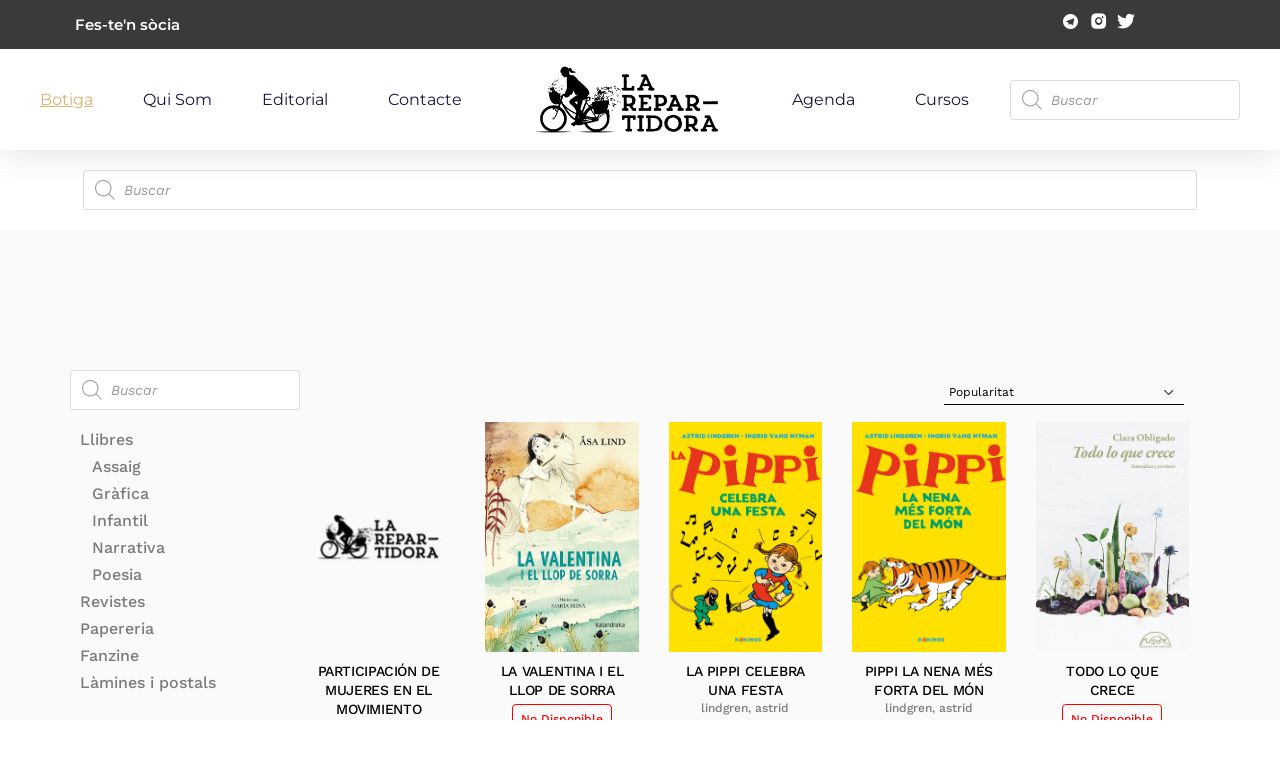

--- FILE ---
content_type: text/html; charset=UTF-8
request_url: https://larepartidora.org/botiga/page/297/
body_size: 41959
content:
 
<!doctype html>
<html lang="ca" prefix="og: https://ogp.me/ns#">
<head>
	<meta charset="UTF-8">
	<meta name="viewport" content="width=device-width, initial-scale=1">
	<link rel="profile" href="https://gmpg.org/xfn/11">

	    <script>
        var uicore_animations_list = {"Fading":{"fadeIn":"Fade In","fadeInDown":"Fade In Down","fadeInLeft":"Fade In Left","fadeInRight":"Fade In Right","fadeInUp":"Fade In Up"},"Zooming":{"zoomIn":"Zoom In","zoomInDown":"Zoom In Down","zoomInLeft":"Zoom In Left","zoomInRight":"Zoom In Right","zoomInUp":"Zoom In Up"},"Bouncing":{"bounceIn":"Bounce In","bounceInDown":"Bounce In Down","bounceInLeft":"Bounce In Left","bounceInRight":"Bounce In Right","bounceInUp":"Bounce In Up"},"Sliding":{"slideInDown":"Slide In Down","slideInLeft":"Slide In Left","slideInRight":"Slide In Right","slideInUp":"Slide In Up"},"Rotating":{"rotateIn":"Rotate In","rotateInDownLeft":"Rotate In Down Left","rotateInDownRight":"Rotate In Down Right","rotateInUpLeft":"Rotate In Up Left","rotateInUpRight":"Rotate In Up Right"},"Attention Seekers":{"bounce":"Bounce","flash":"Flash","pulse":"Pulse","rubberBand":"Rubber Band","shake":"Shake","headShake":"Head Shake","swing":"Swing","tada":"Tada","wobble":"Wobble","jello":"Jello"},"Light Speed":{"lightSpeedIn":"Light Speed In"},"Specials":{"rollIn":"Roll In"}};
    </script>

    
<!-- Search Engine Optimization by Rank Math - https://rankmath.com/ -->
<title>Botiga - La repartidora</title>
<meta name="description" content="Aquesta botiga te llibres, llibres alternatius, rescatas, assaitjos, lliteratura gràfica, infantil, narrativa, poesia, revistes, papereria, fanzine, làmines ..."/>
<meta name="robots" content="follow, index, max-snippet:-1, max-video-preview:-1, max-image-preview:large"/>
<link rel="canonical" href="https://larepartidora.org/botiga/page/297/" />
<link rel="prev" href="https://larepartidora.org/botiga/page/296/" />
<link rel="next" href="https://larepartidora.org/botiga/page/298/" />
<meta property="og:locale" content="ca_ES" />
<meta property="og:type" content="article" />
<meta property="og:title" content="Botiga - La repartidora" />
<meta property="og:description" content="Aquesta botiga te llibres, llibres alternatius, rescatas, assaitjos, lliteratura gràfica, infantil, narrativa, poesia, revistes, papereria, fanzine, làmines ..." />
<meta property="og:url" content="https://larepartidora.org/botiga/page/297/" />
<meta property="og:site_name" content="La repartidora" />
<meta name="twitter:card" content="summary_large_image" />
<meta name="twitter:title" content="Botiga - La repartidora" />
<meta name="twitter:description" content="Aquesta botiga te llibres, llibres alternatius, rescatas, assaitjos, lliteratura gràfica, infantil, narrativa, poesia, revistes, papereria, fanzine, làmines ..." />
<script type="application/ld+json" class="rank-math-schema">{"@context":"https://schema.org","@graph":[{"@type":"Organization","@id":"https://larepartidora.org/#organization","name":"La repartidora","url":"https://larepartidora.org","logo":{"@type":"ImageObject","@id":"https://larepartidora.org/#logo","url":"https://larepartidora.org/wp-content/uploads/2023/06/logohoritzontal-150x150.png","contentUrl":"https://larepartidora.org/wp-content/uploads/2023/06/logohoritzontal-150x150.png","caption":"La repartidora","inLanguage":"ca"}},{"@type":"WebSite","@id":"https://larepartidora.org/#website","url":"https://larepartidora.org","name":"La repartidora","publisher":{"@id":"https://larepartidora.org/#organization"},"inLanguage":"ca"},{"@type":"CollectionPage","@id":"https://larepartidora.org/botiga/page/297/#webpage","url":"https://larepartidora.org/botiga/page/297/","name":"Botiga - La repartidora","isPartOf":{"@id":"https://larepartidora.org/#website"},"inLanguage":"ca"}]}</script>
<!-- /Rank Math WordPress SEO plugin -->

<link rel="alternate" type="application/rss+xml" title="La repartidora &raquo; Canal d&#039;informació" href="https://larepartidora.org/feed/" />
<link rel="alternate" type="application/rss+xml" title="La repartidora &raquo; Canal dels comentaris" href="https://larepartidora.org/comments/feed/" />
<!-- Google tag (gtag.js) -->
<script async src="https://www.googletagmanager.com/gtag/js?id=G-VH9DG90C12"></script>
<script>
  window.dataLayer = window.dataLayer || [];
  function gtag(){dataLayer.push(arguments);}
  gtag('js', new Date());

  gtag('config', 'G-VH9DG90C12');
</script><link rel="alternate" type="application/rss+xml" title="La repartidora &raquo; Productes Canal d&#039;informació" href="https://larepartidora.org/botiga/feed/" />
<style id='wp-img-auto-sizes-contain-inline-css'>
img:is([sizes=auto i],[sizes^="auto," i]){contain-intrinsic-size:3000px 1500px}
/*# sourceURL=wp-img-auto-sizes-contain-inline-css */
</style>
<link rel='stylesheet' id='bdt-uikit-css' href='https://larepartidora.org/wp-content/plugins/bdthemes-element-pack/assets/css/bdt-uikit.css?ver=3.15.1' media='all' />
<link rel='stylesheet' id='ep-helper-css' href='https://larepartidora.org/wp-content/plugins/bdthemes-element-pack/assets/css/ep-helper.css?ver=6.15.5' media='all' />
<style id='classic-theme-styles-inline-css'>
/*! This file is auto-generated */
.wp-block-button__link{color:#fff;background-color:#32373c;border-radius:9999px;box-shadow:none;text-decoration:none;padding:calc(.667em + 2px) calc(1.333em + 2px);font-size:1.125em}.wp-block-file__button{background:#32373c;color:#fff;text-decoration:none}
/*# sourceURL=/wp-includes/css/classic-themes.min.css */
</style>
<link rel='stylesheet' id='woocommerce-layout-css' href='https://larepartidora.org/wp-content/plugins/woocommerce/assets/css/woocommerce-layout.css?ver=10.2.2' media='all' />
<link rel='stylesheet' id='woocommerce-smallscreen-css' href='https://larepartidora.org/wp-content/plugins/woocommerce/assets/css/woocommerce-smallscreen.css?ver=10.2.2' media='only screen and (max-width: 768px)' />
<link rel='stylesheet' id='woocommerce-general-css' href='https://larepartidora.org/wp-content/plugins/woocommerce/assets/css/woocommerce.css?ver=10.2.2' media='all' />
<style id='woocommerce-inline-inline-css'>
.woocommerce form .form-row .required { visibility: visible; }
/*# sourceURL=woocommerce-inline-inline-css */
</style>
<link rel='stylesheet' id='brands-styles-css' href='https://larepartidora.org/wp-content/plugins/woocommerce/assets/css/brands.css?ver=10.2.2' media='all' />
<link rel='stylesheet' id='dgwt-wcas-style-css' href='https://larepartidora.org/wp-content/plugins/ajax-search-for-woocommerce/assets/css/style.min.css?ver=1.31.0' media='all' />
<link rel='stylesheet' id='child-style-css' href='https://larepartidora.org/wp-content/themes/framer-wp-child/style.css?ver=6.9' media='all' />
<link rel='stylesheet' id='elementor-frontend-css' href='https://larepartidora.org/wp-content/plugins/elementor/assets/css/frontend.min.css?ver=3.32.4' media='all' />
<style id='elementor-frontend-inline-css'>
.elementor-kit-14{--e-global-color-uicore_primary:#000000;--e-global-color-uicore_secondary:#474747;--e-global-color-uicore_accent:#FF763B;--e-global-color-uicore_headline:#141414;--e-global-color-uicore_body:#7B7B7B;--e-global-color-uicore_dark:#141414;--e-global-color-uicore_light:#FAFAFA;--e-global-color-uicore_white:#FFFFFF;--e-global-color-50e1a22:#CECDFF;--e-global-typography-uicore_primary-font-family:"Work Sans";--e-global-typography-uicore_primary-font-weight:600;--e-global-typography-uicore_secondary-font-family:"Work Sans";--e-global-typography-uicore_secondary-font-weight:500;--e-global-typography-uicore_text-font-family:"Work Sans";--e-global-typography-uicore_text-font-weight:500;--e-global-typography-uicore_accent-font-family:"Work Sans";--e-global-typography-uicore_accent-font-weight:600;}.elementor-kit-14 input[type="button"],.elementor-kit-14 input[type="submit"],.elementor-kit-14 .elementor-button.elementor-button,.elementor-kit-14 .elementor-button:not(.bdt-offcanvas-button),.elementor-kit-14 .bdt-button-primary,.elementor-kit-14 .bdt-ep-button,button.metform-btn,button.metform-btn:not(.toggle),.elementor-kit-14 .bdt-callout a.bdt-callout-button,.elementor-kit-14 [type="submit"],.elementor-kit-14 .tutor-button,.elementor-kit-14 .tutor-login-form-wrap input[type="submit"],.elementor-kit-14 .wp-block-button__link,.uicore-mobile-menu-wrapper .uicore-cta-wrapper a,.uicore-left-menu .uicore-cta-wrapper a,.elementor-kit-14.woocommerce #respond input#submit,.elementor-kit-14.uicore-woo-page a.button:not(.add_to_cart_button):not(.product_type_grouped):not(.product_type_external):not(.product_type_simple),.elementor-kit-14.uicore-woo-page a.checkout-button.button.alt,.uicore-navbar a.uicore-btn,.elementor-kit-14 .bdt-contact-form .elementor-button,.elementor-kit-14 .widget.woocommerce a.button,.elementor-kit-14 .woocommerce button.button,.elementor-kit-14 .woocommerce div.product form.cart .button,.elementor-kit-14 .woocommerce-cart-form .button,.elementor-kit-14 .woocommerce #respond input#submit.alt,.elementor-kit-14.woocommerce a.button.alt,.woocommerce button.button.alt,.elementor-kit-14.woocommerce button.button.alt.disabled,.elementor-kit-14.woocommerce input.button.alt{background-color:var( --e-global-color-uicore_primary );font-family:"Work Sans", Sans-serif;font-size:16px;font-weight:600;text-transform:None;line-height:1em;letter-spacing:0em;color:#FFFFFF;border-style:none;}.elementor-kit-14 input[type="button"]:hover,.elementor-kit-14 input[type="button"]:focus,.elementor-kit-14 input[type="submit"]:hover,.elementor-kit-14 input[type="submit"]:focus,.elementor-kit-14 .elementor-button.elementor-button:hover,.elementor-kit-14 .elementor-button.elementor-button:focus,.elementor-kit-14 .elementor-button:not(.bdt-offcanvas-button):hover,.elementor-kit-14 .elementor-button:not(.bdt-offcanvas-button):focus,.elementor-kit-14 .bdt-button-primary:hover,.elementor-kit-14 .bdt-button-primary:focus,.elementor-kit-14 .bdt-ep-button:hover,.elementor-kit-14 .bdt-ep-button:focus,button.metform-btn:hover,button.metform-btn:focus,button.metform-btn:not(.toggle):hover,button.metform-btn:not(.toggle):focus,.elementor-kit-14 .bdt-callout a.bdt-callout-button:hover,.elementor-kit-14 .bdt-callout a.bdt-callout-button:focus,.elementor-kit-14 [type="submit"]:hover,.elementor-kit-14 [type="submit"]:focus,.elementor-kit-14 .tutor-button:hover,.elementor-kit-14 .tutor-button:focus,.elementor-kit-14 .tutor-login-form-wrap input[type="submit"]:hover,.elementor-kit-14 .tutor-login-form-wrap input[type="submit"]:focus,.elementor-kit-14 .wp-block-button__link:hover,.elementor-kit-14 .wp-block-button__link:focus,.uicore-mobile-menu-wrapper .uicore-cta-wrapper a:hover,.uicore-mobile-menu-wrapper .uicore-cta-wrapper a:focus,.uicore-left-menu .uicore-cta-wrapper a:hover,.uicore-left-menu .uicore-cta-wrapper a:focus,.elementor-kit-14.woocommerce #respond input#submit:hover,.elementor-kit-14.woocommerce #respond input#submit:focus,.elementor-kit-14.uicore-woo-page a.button:not(.add_to_cart_button):not(.product_type_grouped):not(.product_type_external):not(.product_type_simple):hover,.elementor-kit-14.uicore-woo-page a.button:not(.add_to_cart_button):not(.product_type_grouped):not(.product_type_external):not(.product_type_simple):focus,.elementor-kit-14.uicore-woo-page a.checkout-button.button.alt:hover,.elementor-kit-14.uicore-woo-page a.checkout-button.button.alt:focus,.uicore-navbar a.uicore-btn:hover,.uicore-navbar a.uicore-btn:focus,.elementor-kit-14 .bdt-contact-form .elementor-button:hover,.elementor-kit-14 .bdt-contact-form .elementor-button:focus,.elementor-kit-14 .widget.woocommerce a.button:hover,.elementor-kit-14 .widget.woocommerce a.button:focus,.elementor-kit-14 .woocommerce button.button:hover,.elementor-kit-14 .woocommerce button.button:focus,.elementor-kit-14 .woocommerce div.product form.cart .button:hover,.elementor-kit-14 .woocommerce div.product form.cart .button:focus,.elementor-kit-14 .woocommerce-cart-form .button:hover,.elementor-kit-14 .woocommerce-cart-form .button:focus,.elementor-kit-14 .woocommerce #respond input#submit.alt:hover,.elementor-kit-14 .woocommerce #respond input#submit.alt:focus,.elementor-kit-14.woocommerce a.button.alt:hover,.elementor-kit-14.woocommerce a.button.alt:focus,.woocommerce button.button.alt:hover,.woocommerce button.button.alt:focus,.elementor-kit-14.woocommerce button.button.alt.disabled:hover,.elementor-kit-14.woocommerce button.button.alt.disabled:focus,.elementor-kit-14.woocommerce input.button.alt:hover,.elementor-kit-14.woocommerce input.button.alt:focus,.uicore-navbar a.uicore-btn:hover,.uicore-navbar a.uicore-btn:focus,.uicore-transparent:not(.uicore-scrolled) .uicore-btn.uicore-inverted:hover,.uicore-transparent:not(.uicore-scrolled) .uicore-btn.uicore-inverted:focus,.elementor-kit-14 .metform-btn:hover,.elementor-kit-14 .metform-btn:focus{background-color:var( --e-global-color-uicore_secondary );color:#FFFFFF;}.elementor-kit-14 e-page-transition{background-color:#FFBC7D;}.elementor-kit-14 input[type="button"],.elementor-kit-14 input[type="submit"],.elementor-kit-14 .elementor-button.elementor-button,.elementor-kit-14 .elementor-button:not(.bdt-offcanvas-button),.elementor-kit-14 .bdt-button-primary,.elementor-kit-14 .bdt-ep-button,button.metform-btn,button.metform-btn:not(.toggle),.elementor-kit-14 .bdt-callout a.bdt-callout-button,.elementor-kit-14 [type="submit"],.elementor-kit-14 .tutor-button,.elementor-kit-14 .tutor-login-form-wrap input[type="submit"],.elementor-kit-14 .wp-block-button__link,.uicore-mobile-menu-wrapper .uicore-cta-wrapper a,.uicore-left-menu .uicore-cta-wrapper a,.elementor-kit-14.woocommerce #respond input#submit,.elementor-kit-14.uicore-woo-page a.button:not(.add_to_cart_button):not(.product_type_grouped):not(.product_type_external):not(.product_type_simple),.elementor-kit-14.uicore-woo-page a.checkout-button.button.alt,.uicore-navbar a.uicore-btn,.elementor-kit-14 .bdt-contact-form .elementor-button,.elementor-kit-14 .widget.woocommerce a.button,.elementor-kit-14 .woocommerce button.button,.elementor-kit-14 .woocommerce div.product form.cart .button,.elementor-kit-14 .woocommerce-cart-form .button,.elementor-kit-14 .woocommerce #respond input#submit.alt,.elementor-kit-14.woocommerce a.button.alt,.woocommerce button.button.alt,.elementor-kit-14.woocommerce button.button.alt.disabled,.elementor-kit-14.woocommerce input.button.alt, .quantity input, .coupon input{border-radius:8px 8px 8px 8px;}.elementor-kit-14 input[type="button"],.elementor-kit-14 input[type="submit"],.elementor-kit-14 .elementor-button.elementor-button,.elementor-kit-14 .elementor-button:not(.bdt-offcanvas-button),.elementor-kit-14 .bdt-button-primary,.elementor-kit-14 .bdt-ep-button,button.metform-btn,button.metform-btn:not(.toggle),.elementor-kit-14 .bdt-callout a.bdt-callout-button,.elementor-kit-14 [type="submit"],.elementor-kit-14 .tutor-button,.elementor-kit-14 .tutor-login-form-wrap input[type="submit"],.elementor-kit-14 .wp-block-button__link,.uicore-mobile-menu-wrapper .uicore-cta-wrapper a,.uicore-left-menu .uicore-cta-wrapper a,.elementor-kit-14.woocommerce #respond input#submit,.elementor-kit-14.uicore-woo-page a.button:not(.add_to_cart_button):not(.product_type_grouped):not(.product_type_external):not(.product_type_simple),.elementor-kit-14.uicore-woo-page a.checkout-button.button.alt, .bdt-contact-form button.elementor-button.bdt-button{padding:20px 45px 20px 45px;}.elementor-section.elementor-section-boxed nav.elementor-container,
                    .elementor-section.elementor-section-boxed > .elementor-container, .uicore-ham-creative .uicore-navigation-content,
                    .container-width .uicore-megamenu > .elementor,
                    #wrapper-navbar.elementor-section.elementor-section-boxed .elementor-container .uicore-megamenu .elementor-section.elementor-section-boxed .elementor-container,
                    #wrapper-navbar.elementor-section.elementor-section-full_width .elementor-container .uicore-megamenu .elementor-section.elementor-section-boxed .elementor-container
                    {max-width:1280px;}.e-container{--container-max-width:1280px;}.elementor-widget:not(:last-child){margin-block-end:20px;}.elementor-element{--widgets-spacing:20px 20px;--widgets-spacing-row:20px;--widgets-spacing-column:20px;}{}h1.entry-title{display:var(--page-title-display);}@media(max-width:1024px){.elementor-kit-14 input[type="button"],.elementor-kit-14 input[type="submit"],.elementor-kit-14 .elementor-button.elementor-button,.elementor-kit-14 .elementor-button:not(.bdt-offcanvas-button),.elementor-kit-14 .bdt-button-primary,.elementor-kit-14 .bdt-ep-button,button.metform-btn,button.metform-btn:not(.toggle),.elementor-kit-14 .bdt-callout a.bdt-callout-button,.elementor-kit-14 [type="submit"],.elementor-kit-14 .tutor-button,.elementor-kit-14 .tutor-login-form-wrap input[type="submit"],.elementor-kit-14 .wp-block-button__link,.uicore-mobile-menu-wrapper .uicore-cta-wrapper a,.uicore-left-menu .uicore-cta-wrapper a,.elementor-kit-14.woocommerce #respond input#submit,.elementor-kit-14.uicore-woo-page a.button:not(.add_to_cart_button):not(.product_type_grouped):not(.product_type_external):not(.product_type_simple),.elementor-kit-14.uicore-woo-page a.checkout-button.button.alt,.uicore-navbar a.uicore-btn,.elementor-kit-14 .bdt-contact-form .elementor-button,.elementor-kit-14 .widget.woocommerce a.button,.elementor-kit-14 .woocommerce button.button,.elementor-kit-14 .woocommerce div.product form.cart .button,.elementor-kit-14 .woocommerce-cart-form .button,.elementor-kit-14 .woocommerce #respond input#submit.alt,.elementor-kit-14.woocommerce a.button.alt,.woocommerce button.button.alt,.elementor-kit-14.woocommerce button.button.alt.disabled,.elementor-kit-14.woocommerce input.button.alt{font-size:15px;}.elementor-kit-14 input[type="button"],.elementor-kit-14 input[type="submit"],.elementor-kit-14 .elementor-button.elementor-button,.elementor-kit-14 .elementor-button:not(.bdt-offcanvas-button),.elementor-kit-14 .bdt-button-primary,.elementor-kit-14 .bdt-ep-button,button.metform-btn,button.metform-btn:not(.toggle),.elementor-kit-14 .bdt-callout a.bdt-callout-button,.elementor-kit-14 [type="submit"],.elementor-kit-14 .tutor-button,.elementor-kit-14 .tutor-login-form-wrap input[type="submit"],.elementor-kit-14 .wp-block-button__link,.uicore-mobile-menu-wrapper .uicore-cta-wrapper a,.uicore-left-menu .uicore-cta-wrapper a,.elementor-kit-14.woocommerce #respond input#submit,.elementor-kit-14.uicore-woo-page a.button:not(.add_to_cart_button):not(.product_type_grouped):not(.product_type_external):not(.product_type_simple),.elementor-kit-14.uicore-woo-page a.checkout-button.button.alt, .bdt-contact-form button.elementor-button.bdt-button{padding:19px 42px 19px 42px;}.elementor-section.elementor-section-boxed nav.elementor-container,
                    .elementor-section.elementor-section-boxed > .elementor-container, .uicore-ham-creative .uicore-navigation-content,
                    .container-width .uicore-megamenu > .elementor,
                    #wrapper-navbar.elementor-section.elementor-section-boxed .elementor-container .uicore-megamenu .elementor-section.elementor-section-boxed .elementor-container,
                    #wrapper-navbar.elementor-section.elementor-section-full_width .elementor-container .uicore-megamenu .elementor-section.elementor-section-boxed .elementor-container
                    {max-width:1024px;}.e-container{--container-max-width:1024px;}}@media(max-width:767px){.elementor-kit-14 input[type="button"],.elementor-kit-14 input[type="submit"],.elementor-kit-14 .elementor-button.elementor-button,.elementor-kit-14 .elementor-button:not(.bdt-offcanvas-button),.elementor-kit-14 .bdt-button-primary,.elementor-kit-14 .bdt-ep-button,button.metform-btn,button.metform-btn:not(.toggle),.elementor-kit-14 .bdt-callout a.bdt-callout-button,.elementor-kit-14 [type="submit"],.elementor-kit-14 .tutor-button,.elementor-kit-14 .tutor-login-form-wrap input[type="submit"],.elementor-kit-14 .wp-block-button__link,.uicore-mobile-menu-wrapper .uicore-cta-wrapper a,.uicore-left-menu .uicore-cta-wrapper a,.elementor-kit-14.woocommerce #respond input#submit,.elementor-kit-14.uicore-woo-page a.button:not(.add_to_cart_button):not(.product_type_grouped):not(.product_type_external):not(.product_type_simple),.elementor-kit-14.uicore-woo-page a.checkout-button.button.alt,.uicore-navbar a.uicore-btn,.elementor-kit-14 .bdt-contact-form .elementor-button,.elementor-kit-14 .widget.woocommerce a.button,.elementor-kit-14 .woocommerce button.button,.elementor-kit-14 .woocommerce div.product form.cart .button,.elementor-kit-14 .woocommerce-cart-form .button,.elementor-kit-14 .woocommerce #respond input#submit.alt,.elementor-kit-14.woocommerce a.button.alt,.woocommerce button.button.alt,.elementor-kit-14.woocommerce button.button.alt.disabled,.elementor-kit-14.woocommerce input.button.alt{font-size:14px;}.elementor-kit-14 input[type="button"],.elementor-kit-14 input[type="submit"],.elementor-kit-14 .elementor-button.elementor-button,.elementor-kit-14 .elementor-button:not(.bdt-offcanvas-button),.elementor-kit-14 .bdt-button-primary,.elementor-kit-14 .bdt-ep-button,button.metform-btn,button.metform-btn:not(.toggle),.elementor-kit-14 .bdt-callout a.bdt-callout-button,.elementor-kit-14 [type="submit"],.elementor-kit-14 .tutor-button,.elementor-kit-14 .tutor-login-form-wrap input[type="submit"],.elementor-kit-14 .wp-block-button__link,.uicore-mobile-menu-wrapper .uicore-cta-wrapper a,.uicore-left-menu .uicore-cta-wrapper a,.elementor-kit-14.woocommerce #respond input#submit,.elementor-kit-14.uicore-woo-page a.button:not(.add_to_cart_button):not(.product_type_grouped):not(.product_type_external):not(.product_type_simple),.elementor-kit-14.uicore-woo-page a.checkout-button.button.alt, .bdt-contact-form button.elementor-button.bdt-button{padding:18px 40px 18px 40px;}.elementor-section.elementor-section-boxed nav.elementor-container,
                    .elementor-section.elementor-section-boxed > .elementor-container, .uicore-ham-creative .uicore-navigation-content,
                    .container-width .uicore-megamenu > .elementor,
                    #wrapper-navbar.elementor-section.elementor-section-boxed .elementor-container .uicore-megamenu .elementor-section.elementor-section-boxed .elementor-container,
                    #wrapper-navbar.elementor-section.elementor-section-full_width .elementor-container .uicore-megamenu .elementor-section.elementor-section-boxed .elementor-container
                    {max-width:767px;}.e-container{--container-max-width:767px;}}
.elementor-93391 .elementor-element.elementor-element-27220096{--display:flex;--flex-direction:column;--container-widget-width:calc( ( 1 - var( --container-widget-flex-grow ) ) * 100% );--container-widget-height:initial;--container-widget-flex-grow:0;--container-widget-align-self:initial;--flex-wrap-mobile:wrap;--align-items:center;--gap:0px 0px;--row-gap:0px;--column-gap:0px;--flex-wrap:wrap;--overlay-opacity:0.5;box-shadow:0px 5px 30px 0px rgba(0,0,0,0.1);--padding-top:0%;--padding-bottom:0%;--padding-left:0%;--padding-right:0%;--z-index:10;}.elementor-93391 .elementor-element.elementor-element-27220096::before, .elementor-93391 .elementor-element.elementor-element-27220096 > .elementor-background-video-container::before, .elementor-93391 .elementor-element.elementor-element-27220096 > .e-con-inner > .elementor-background-video-container::before, .elementor-93391 .elementor-element.elementor-element-27220096 > .elementor-background-slideshow::before, .elementor-93391 .elementor-element.elementor-element-27220096 > .e-con-inner > .elementor-background-slideshow::before, .elementor-93391 .elementor-element.elementor-element-27220096 > .elementor-motion-effects-container > .elementor-motion-effects-layer::before{--background-overlay:'';}.elementor-93391 .elementor-element.elementor-element-13eb0c7f{--display:flex;--flex-direction:row;--container-widget-width:calc( ( 1 - var( --container-widget-flex-grow ) ) * 100% );--container-widget-height:100%;--container-widget-flex-grow:1;--container-widget-align-self:stretch;--flex-wrap-mobile:wrap;--justify-content:space-between;--align-items:stretch;--gap:10px 10px;--row-gap:10px;--column-gap:10px;--margin-top:0px;--margin-bottom:0px;--margin-left:0px;--margin-right:0px;--padding-top:12px;--padding-bottom:12px;--padding-left:12px;--padding-right:12px;}.elementor-93391 .elementor-element.elementor-element-13eb0c7f:not(.elementor-motion-effects-element-type-background), .elementor-93391 .elementor-element.elementor-element-13eb0c7f > .elementor-motion-effects-container > .elementor-motion-effects-layer{background-color:#3A3A3A;}.elementor-93391 .elementor-element.elementor-element-2a1ee261{--display:flex;--flex-direction:column;--container-widget-width:calc( ( 1 - var( --container-widget-flex-grow ) ) * 100% );--container-widget-height:initial;--container-widget-flex-grow:0;--container-widget-align-self:initial;--flex-wrap-mobile:wrap;--justify-content:center;--align-items:flex-start;--padding-top:0px;--padding-bottom:0px;--padding-left:0px;--padding-right:0px;}.elementor-93391 .elementor-element.elementor-element-2a1ee261.e-con{--flex-grow:0;--flex-shrink:0;}.elementor-93391 .elementor-element.elementor-element-28340890 .elementor-icon-list-items:not(.elementor-inline-items) .elementor-icon-list-item:not(:last-child){padding-block-end:calc(30px/2);}.elementor-93391 .elementor-element.elementor-element-28340890 .elementor-icon-list-items:not(.elementor-inline-items) .elementor-icon-list-item:not(:first-child){margin-block-start:calc(30px/2);}.elementor-93391 .elementor-element.elementor-element-28340890 .elementor-icon-list-items.elementor-inline-items .elementor-icon-list-item{margin-inline:calc(30px/2);}.elementor-93391 .elementor-element.elementor-element-28340890 .elementor-icon-list-items.elementor-inline-items{margin-inline:calc(-30px/2);}.elementor-93391 .elementor-element.elementor-element-28340890 .elementor-icon-list-items.elementor-inline-items .elementor-icon-list-item:after{inset-inline-end:calc(-30px/2);}.elementor-93391 .elementor-element.elementor-element-28340890 .elementor-icon-list-icon i{color:#ffffff;transition:color 0.3s;}.elementor-93391 .elementor-element.elementor-element-28340890 .elementor-icon-list-icon svg{fill:#ffffff;transition:fill 0.3s;}.elementor-93391 .elementor-element.elementor-element-28340890{--e-icon-list-icon-size:16px;--icon-vertical-offset:0px;}.elementor-93391 .elementor-element.elementor-element-28340890 .elementor-icon-list-icon{padding-inline-end:10px;}.elementor-93391 .elementor-element.elementor-element-28340890 .elementor-icon-list-item > .elementor-icon-list-text, .elementor-93391 .elementor-element.elementor-element-28340890 .elementor-icon-list-item > a{font-family:"Montserrat", Sans-serif;font-size:15px;font-weight:600;}.elementor-93391 .elementor-element.elementor-element-28340890 .elementor-icon-list-text{color:#ffffff;transition:color 0.3s;}.elementor-93391 .elementor-element.elementor-element-3b29a71{--display:flex;--flex-direction:row;--container-widget-width:calc( ( 1 - var( --container-widget-flex-grow ) ) * 100% );--container-widget-height:100%;--container-widget-flex-grow:1;--container-widget-align-self:stretch;--flex-wrap-mobile:wrap;--justify-content:flex-end;--align-items:center;--padding-top:0px;--padding-bottom:0px;--padding-left:0px;--padding-right:0px;}.elementor-93391 .elementor-element.elementor-element-730eae8 .elementor-icon-list-items:not(.elementor-inline-items) .elementor-icon-list-item:not(:last-child){padding-block-end:calc(15px/2);}.elementor-93391 .elementor-element.elementor-element-730eae8 .elementor-icon-list-items:not(.elementor-inline-items) .elementor-icon-list-item:not(:first-child){margin-block-start:calc(15px/2);}.elementor-93391 .elementor-element.elementor-element-730eae8 .elementor-icon-list-items.elementor-inline-items .elementor-icon-list-item{margin-inline:calc(15px/2);}.elementor-93391 .elementor-element.elementor-element-730eae8 .elementor-icon-list-items.elementor-inline-items{margin-inline:calc(-15px/2);}.elementor-93391 .elementor-element.elementor-element-730eae8 .elementor-icon-list-items.elementor-inline-items .elementor-icon-list-item:after{inset-inline-end:calc(-15px/2);}.elementor-93391 .elementor-element.elementor-element-730eae8 .elementor-icon-list-icon i{color:#ffffff;transition:color 0.3s;}.elementor-93391 .elementor-element.elementor-element-730eae8 .elementor-icon-list-icon svg{fill:#ffffff;transition:fill 0.3s;}.elementor-93391 .elementor-element.elementor-element-730eae8 .elementor-icon-list-item:hover .elementor-icon-list-icon i{color:#d3b574;}.elementor-93391 .elementor-element.elementor-element-730eae8 .elementor-icon-list-item:hover .elementor-icon-list-icon svg{fill:#d3b574;}.elementor-93391 .elementor-element.elementor-element-730eae8{--e-icon-list-icon-size:18px;--e-icon-list-icon-align:center;--e-icon-list-icon-margin:0 calc(var(--e-icon-list-icon-size, 1em) * 0.125);--icon-vertical-offset:0px;}.elementor-93391 .elementor-element.elementor-element-730eae8 .elementor-icon-list-text{transition:color 0.3s;}.elementor-93391 .elementor-element.elementor-element-197ff434{--display:flex;--flex-direction:row;--container-widget-width:calc( ( 1 - var( --container-widget-flex-grow ) ) * 100% );--container-widget-height:100%;--container-widget-flex-grow:1;--container-widget-align-self:stretch;--flex-wrap-mobile:wrap;--justify-content:space-between;--align-items:center;--gap:10px 10px;--row-gap:10px;--column-gap:10px;--margin-top:0px;--margin-bottom:0px;--margin-left:0px;--margin-right:0px;--padding-top:15px;--padding-bottom:15px;--padding-left:12px;--padding-right:12px;}.elementor-93391 .elementor-element.elementor-element-197ff434:not(.elementor-motion-effects-element-type-background), .elementor-93391 .elementor-element.elementor-element-197ff434 > .elementor-motion-effects-container > .elementor-motion-effects-layer{background-color:#ffffff;}.elementor-93391 .elementor-element.elementor-element-d3c29fc .elementor-menu-toggle{margin-left:auto;background-color:#ffffff;}.elementor-93391 .elementor-element.elementor-element-d3c29fc .elementor-nav-menu .elementor-item{font-family:"Montserrat", Sans-serif;font-size:16px;font-weight:400;text-transform:capitalize;}.elementor-93391 .elementor-element.elementor-element-d3c29fc .elementor-nav-menu--main .elementor-item{color:#16163f;fill:#16163f;padding-left:0px;padding-right:0px;}.elementor-93391 .elementor-element.elementor-element-d3c29fc .elementor-nav-menu--main .elementor-item:hover,
					.elementor-93391 .elementor-element.elementor-element-d3c29fc .elementor-nav-menu--main .elementor-item.elementor-item-active,
					.elementor-93391 .elementor-element.elementor-element-d3c29fc .elementor-nav-menu--main .elementor-item.highlighted,
					.elementor-93391 .elementor-element.elementor-element-d3c29fc .elementor-nav-menu--main .elementor-item:focus{color:#d3b574;fill:#d3b574;}.elementor-93391 .elementor-element.elementor-element-d3c29fc .e--pointer-framed .elementor-item:before{border-width:0px;}.elementor-93391 .elementor-element.elementor-element-d3c29fc .e--pointer-framed.e--animation-draw .elementor-item:before{border-width:0 0 0px 0px;}.elementor-93391 .elementor-element.elementor-element-d3c29fc .e--pointer-framed.e--animation-draw .elementor-item:after{border-width:0px 0px 0 0;}.elementor-93391 .elementor-element.elementor-element-d3c29fc .e--pointer-framed.e--animation-corners .elementor-item:before{border-width:0px 0 0 0px;}.elementor-93391 .elementor-element.elementor-element-d3c29fc .e--pointer-framed.e--animation-corners .elementor-item:after{border-width:0 0px 0px 0;}.elementor-93391 .elementor-element.elementor-element-d3c29fc .e--pointer-underline .elementor-item:after,
					 .elementor-93391 .elementor-element.elementor-element-d3c29fc .e--pointer-overline .elementor-item:before,
					 .elementor-93391 .elementor-element.elementor-element-d3c29fc .e--pointer-double-line .elementor-item:before,
					 .elementor-93391 .elementor-element.elementor-element-d3c29fc .e--pointer-double-line .elementor-item:after{height:0px;}.elementor-93391 .elementor-element.elementor-element-d3c29fc{--e-nav-menu-horizontal-menu-item-margin:calc( 50px / 2 );}.elementor-93391 .elementor-element.elementor-element-d3c29fc .elementor-nav-menu--main:not(.elementor-nav-menu--layout-horizontal) .elementor-nav-menu > li:not(:last-child){margin-bottom:50px;}.elementor-93391 .elementor-element.elementor-element-d3c29fc .elementor-nav-menu--dropdown a, .elementor-93391 .elementor-element.elementor-element-d3c29fc .elementor-menu-toggle{color:#16163f;fill:#16163f;}.elementor-93391 .elementor-element.elementor-element-d3c29fc .elementor-nav-menu--dropdown a:hover,
					.elementor-93391 .elementor-element.elementor-element-d3c29fc .elementor-nav-menu--dropdown a:focus,
					.elementor-93391 .elementor-element.elementor-element-d3c29fc .elementor-nav-menu--dropdown a.elementor-item-active,
					.elementor-93391 .elementor-element.elementor-element-d3c29fc .elementor-nav-menu--dropdown a.highlighted,
					.elementor-93391 .elementor-element.elementor-element-d3c29fc .elementor-menu-toggle:hover,
					.elementor-93391 .elementor-element.elementor-element-d3c29fc .elementor-menu-toggle:focus{color:#d3b574;}.elementor-93391 .elementor-element.elementor-element-d3c29fc .elementor-nav-menu--dropdown a:hover,
					.elementor-93391 .elementor-element.elementor-element-d3c29fc .elementor-nav-menu--dropdown a:focus,
					.elementor-93391 .elementor-element.elementor-element-d3c29fc .elementor-nav-menu--dropdown a.elementor-item-active,
					.elementor-93391 .elementor-element.elementor-element-d3c29fc .elementor-nav-menu--dropdown a.highlighted{background-color:rgba(0,0,0,0);}.elementor-93391 .elementor-element.elementor-element-d3c29fc .elementor-nav-menu--dropdown a.elementor-item-active{color:#d3b574;background-color:rgba(0,0,0,0);}.elementor-93391 .elementor-element.elementor-element-d3c29fc .elementor-nav-menu--dropdown .elementor-item, .elementor-93391 .elementor-element.elementor-element-d3c29fc .elementor-nav-menu--dropdown  .elementor-sub-item{font-family:"Montserrat", Sans-serif;font-size:16px;font-weight:400;}.elementor-93391 .elementor-element.elementor-element-d3c29fc .elementor-nav-menu--main .elementor-nav-menu--dropdown, .elementor-93391 .elementor-element.elementor-element-d3c29fc .elementor-nav-menu__container.elementor-nav-menu--dropdown{box-shadow:0px 15px 20px 0px rgba(0,0,0,0.1);}.elementor-93391 .elementor-element.elementor-element-d3c29fc .elementor-nav-menu--dropdown a{padding-left:10px;padding-right:10px;padding-top:20px;padding-bottom:20px;}.elementor-93391 .elementor-element.elementor-element-d3c29fc .elementor-nav-menu--main > .elementor-nav-menu > li > .elementor-nav-menu--dropdown, .elementor-93391 .elementor-element.elementor-element-d3c29fc .elementor-nav-menu__container.elementor-nav-menu--dropdown{margin-top:15px !important;}.elementor-93391 .elementor-element.elementor-element-d3c29fc div.elementor-menu-toggle{color:#16163f;}.elementor-93391 .elementor-element.elementor-element-d3c29fc div.elementor-menu-toggle svg{fill:#16163f;}.elementor-93391 .elementor-element.elementor-element-30252352{text-align:left;}.elementor-93391 .elementor-element.elementor-element-30252352 img{width:249px;max-width:100%;height:71px;object-fit:contain;object-position:center center;}.elementor-93391 .elementor-element.elementor-element-5be289b .elementor-menu-toggle{margin-left:auto;background-color:#ffffff;}.elementor-93391 .elementor-element.elementor-element-5be289b .elementor-nav-menu .elementor-item{font-family:"Montserrat", Sans-serif;font-size:16px;font-weight:400;text-transform:capitalize;}.elementor-93391 .elementor-element.elementor-element-5be289b .elementor-nav-menu--main .elementor-item{color:#16163f;fill:#16163f;padding-left:0px;padding-right:0px;}.elementor-93391 .elementor-element.elementor-element-5be289b .elementor-nav-menu--main .elementor-item:hover,
					.elementor-93391 .elementor-element.elementor-element-5be289b .elementor-nav-menu--main .elementor-item.elementor-item-active,
					.elementor-93391 .elementor-element.elementor-element-5be289b .elementor-nav-menu--main .elementor-item.highlighted,
					.elementor-93391 .elementor-element.elementor-element-5be289b .elementor-nav-menu--main .elementor-item:focus{color:#d3b574;fill:#d3b574;}.elementor-93391 .elementor-element.elementor-element-5be289b .e--pointer-framed .elementor-item:before{border-width:0px;}.elementor-93391 .elementor-element.elementor-element-5be289b .e--pointer-framed.e--animation-draw .elementor-item:before{border-width:0 0 0px 0px;}.elementor-93391 .elementor-element.elementor-element-5be289b .e--pointer-framed.e--animation-draw .elementor-item:after{border-width:0px 0px 0 0;}.elementor-93391 .elementor-element.elementor-element-5be289b .e--pointer-framed.e--animation-corners .elementor-item:before{border-width:0px 0 0 0px;}.elementor-93391 .elementor-element.elementor-element-5be289b .e--pointer-framed.e--animation-corners .elementor-item:after{border-width:0 0px 0px 0;}.elementor-93391 .elementor-element.elementor-element-5be289b .e--pointer-underline .elementor-item:after,
					 .elementor-93391 .elementor-element.elementor-element-5be289b .e--pointer-overline .elementor-item:before,
					 .elementor-93391 .elementor-element.elementor-element-5be289b .e--pointer-double-line .elementor-item:before,
					 .elementor-93391 .elementor-element.elementor-element-5be289b .e--pointer-double-line .elementor-item:after{height:0px;}.elementor-93391 .elementor-element.elementor-element-5be289b{--e-nav-menu-horizontal-menu-item-margin:calc( 50px / 2 );}.elementor-93391 .elementor-element.elementor-element-5be289b .elementor-nav-menu--main:not(.elementor-nav-menu--layout-horizontal) .elementor-nav-menu > li:not(:last-child){margin-bottom:50px;}.elementor-93391 .elementor-element.elementor-element-5be289b .elementor-nav-menu--dropdown a, .elementor-93391 .elementor-element.elementor-element-5be289b .elementor-menu-toggle{color:#16163f;fill:#16163f;}.elementor-93391 .elementor-element.elementor-element-5be289b .elementor-nav-menu--dropdown a:hover,
					.elementor-93391 .elementor-element.elementor-element-5be289b .elementor-nav-menu--dropdown a:focus,
					.elementor-93391 .elementor-element.elementor-element-5be289b .elementor-nav-menu--dropdown a.elementor-item-active,
					.elementor-93391 .elementor-element.elementor-element-5be289b .elementor-nav-menu--dropdown a.highlighted,
					.elementor-93391 .elementor-element.elementor-element-5be289b .elementor-menu-toggle:hover,
					.elementor-93391 .elementor-element.elementor-element-5be289b .elementor-menu-toggle:focus{color:#d3b574;}.elementor-93391 .elementor-element.elementor-element-5be289b .elementor-nav-menu--dropdown a:hover,
					.elementor-93391 .elementor-element.elementor-element-5be289b .elementor-nav-menu--dropdown a:focus,
					.elementor-93391 .elementor-element.elementor-element-5be289b .elementor-nav-menu--dropdown a.elementor-item-active,
					.elementor-93391 .elementor-element.elementor-element-5be289b .elementor-nav-menu--dropdown a.highlighted{background-color:rgba(0,0,0,0);}.elementor-93391 .elementor-element.elementor-element-5be289b .elementor-nav-menu--dropdown a.elementor-item-active{color:#d3b574;background-color:rgba(0,0,0,0);}.elementor-93391 .elementor-element.elementor-element-5be289b .elementor-nav-menu--dropdown .elementor-item, .elementor-93391 .elementor-element.elementor-element-5be289b .elementor-nav-menu--dropdown  .elementor-sub-item{font-family:"Montserrat", Sans-serif;font-size:16px;font-weight:400;}.elementor-93391 .elementor-element.elementor-element-5be289b .elementor-nav-menu--main .elementor-nav-menu--dropdown, .elementor-93391 .elementor-element.elementor-element-5be289b .elementor-nav-menu__container.elementor-nav-menu--dropdown{box-shadow:0px 15px 20px 0px rgba(0,0,0,0.1);}.elementor-93391 .elementor-element.elementor-element-5be289b .elementor-nav-menu--dropdown a{padding-left:10px;padding-right:10px;padding-top:20px;padding-bottom:20px;}.elementor-93391 .elementor-element.elementor-element-5be289b .elementor-nav-menu--main > .elementor-nav-menu > li > .elementor-nav-menu--dropdown, .elementor-93391 .elementor-element.elementor-element-5be289b .elementor-nav-menu__container.elementor-nav-menu--dropdown{margin-top:15px !important;}.elementor-93391 .elementor-element.elementor-element-5be289b div.elementor-menu-toggle{color:#16163f;}.elementor-93391 .elementor-element.elementor-element-5be289b div.elementor-menu-toggle svg{fill:#16163f;}.elementor-93391 .elementor-element.elementor-element-3159c13{--display:flex;--flex-direction:row;--container-widget-width:initial;--container-widget-height:100%;--container-widget-flex-grow:1;--container-widget-align-self:stretch;--flex-wrap-mobile:wrap;--gap:0px 0px;--row-gap:0px;--column-gap:0px;}.elementor-93391 .elementor-element.elementor-element-122cf77{--display:flex;--flex-direction:column;--container-widget-width:100%;--container-widget-height:initial;--container-widget-flex-grow:0;--container-widget-align-self:initial;--flex-wrap-mobile:wrap;}.elementor-93391 .elementor-element.elementor-element-122cf77.e-con{--flex-grow:0;--flex-shrink:0;}.elementor-93391 .elementor-element.elementor-element-7639b4a{--display:flex;--flex-direction:column;--container-widget-width:100%;--container-widget-height:initial;--container-widget-flex-grow:0;--container-widget-align-self:initial;--flex-wrap-mobile:wrap;}.elementor-93391 .elementor-element.elementor-element-a198242 .elementor-menu-toggle{margin-left:auto;background-color:#FFFFFF;}.elementor-93391 .elementor-element.elementor-element-a198242 .elementor-nav-menu--dropdown{background-color:var( --e-global-color-uicore_white );}.elementor-93391 .elementor-element.elementor-element-a198242 .elementor-nav-menu--dropdown a:hover,
					.elementor-93391 .elementor-element.elementor-element-a198242 .elementor-nav-menu--dropdown a:focus,
					.elementor-93391 .elementor-element.elementor-element-a198242 .elementor-nav-menu--dropdown a.elementor-item-active,
					.elementor-93391 .elementor-element.elementor-element-a198242 .elementor-nav-menu--dropdown a.highlighted,
					.elementor-93391 .elementor-element.elementor-element-a198242 .elementor-menu-toggle:hover,
					.elementor-93391 .elementor-element.elementor-element-a198242 .elementor-menu-toggle:focus{color:var( --e-global-color-uicore_secondary );}.elementor-93391 .elementor-element.elementor-element-a198242 .elementor-nav-menu--dropdown a:hover,
					.elementor-93391 .elementor-element.elementor-element-a198242 .elementor-nav-menu--dropdown a:focus,
					.elementor-93391 .elementor-element.elementor-element-a198242 .elementor-nav-menu--dropdown a.elementor-item-active,
					.elementor-93391 .elementor-element.elementor-element-a198242 .elementor-nav-menu--dropdown a.highlighted{background-color:#7B7B7B1F;}.elementor-93391 .elementor-element.elementor-element-a198242 .elementor-nav-menu--dropdown a.elementor-item-active{color:var( --e-global-color-uicore_secondary );background-color:#7B7B7B1F;}.elementor-93391 .elementor-element.elementor-element-a198242 div.elementor-menu-toggle{color:var( --e-global-color-uicore_dark );}.elementor-93391 .elementor-element.elementor-element-a198242 div.elementor-menu-toggle svg{fill:var( --e-global-color-uicore_dark );}.elementor-93391 .elementor-element.elementor-element-76ce2ec{--display:flex;--flex-direction:column;--container-widget-width:100%;--container-widget-height:initial;--container-widget-flex-grow:0;--container-widget-align-self:initial;--flex-wrap-mobile:wrap;}.elementor-93391 .elementor-element.elementor-element-4be1f5b{--display:flex;}.elementor-theme-builder-content-area{height:400px;}.elementor-location-header:before, .elementor-location-footer:before{content:"";display:table;clear:both;}.elementor-widget .tippy-tooltip .tippy-content{text-align:center;}@media(max-width:1024px){.elementor-93391 .elementor-element.elementor-element-13eb0c7f{--padding-top:27px;--padding-bottom:27px;--padding-left:15px;--padding-right:15px;}.elementor-93391 .elementor-element.elementor-element-28340890 .elementor-icon-list-item > .elementor-icon-list-text, .elementor-93391 .elementor-element.elementor-element-28340890 .elementor-icon-list-item > a{font-size:12px;}.elementor-93391 .elementor-element.elementor-element-197ff434{--padding-top:20px;--padding-bottom:20px;--padding-left:15px;--padding-right:15px;}.elementor-93391 .elementor-element.elementor-element-d3c29fc .elementor-nav-menu--main > .elementor-nav-menu > li > .elementor-nav-menu--dropdown, .elementor-93391 .elementor-element.elementor-element-d3c29fc .elementor-nav-menu__container.elementor-nav-menu--dropdown{margin-top:20px !important;}.elementor-93391 .elementor-element.elementor-element-30252352 > .elementor-widget-container{padding:0px 90px 0px 0px;}.elementor-93391 .elementor-element.elementor-element-30252352 img{width:133px;}.elementor-93391 .elementor-element.elementor-element-5be289b .elementor-nav-menu--main > .elementor-nav-menu > li > .elementor-nav-menu--dropdown, .elementor-93391 .elementor-element.elementor-element-5be289b .elementor-nav-menu__container.elementor-nav-menu--dropdown{margin-top:20px !important;}}@media(max-width:767px){.elementor-93391 .elementor-element.elementor-element-13eb0c7f{--padding-top:15px;--padding-bottom:15px;--padding-left:15px;--padding-right:15px;}.elementor-93391 .elementor-element.elementor-element-2a1ee261{--width:50%;}.elementor-93391 .elementor-element.elementor-element-3b29a71{--width:41%;--flex-direction:row-reverse;--container-widget-width:initial;--container-widget-height:100%;--container-widget-flex-grow:1;--container-widget-align-self:stretch;--flex-wrap-mobile:wrap-reverse;--justify-content:space-between;}.elementor-93391 .elementor-element.elementor-element-d3c29fc .elementor-nav-menu--dropdown .elementor-item, .elementor-93391 .elementor-element.elementor-element-d3c29fc .elementor-nav-menu--dropdown  .elementor-sub-item{font-size:16px;}.elementor-93391 .elementor-element.elementor-element-d3c29fc .elementor-nav-menu--dropdown a{padding-top:24px;padding-bottom:24px;}.elementor-93391 .elementor-element.elementor-element-d3c29fc .elementor-nav-menu--main > .elementor-nav-menu > li > .elementor-nav-menu--dropdown, .elementor-93391 .elementor-element.elementor-element-d3c29fc .elementor-nav-menu__container.elementor-nav-menu--dropdown{margin-top:20px !important;}.elementor-93391 .elementor-element.elementor-element-30252352 > .elementor-widget-container{padding:0px 0px 0px 0px;}.elementor-93391 .elementor-element.elementor-element-30252352 img{width:100px;}.elementor-93391 .elementor-element.elementor-element-5be289b .elementor-nav-menu--dropdown .elementor-item, .elementor-93391 .elementor-element.elementor-element-5be289b .elementor-nav-menu--dropdown  .elementor-sub-item{font-size:16px;}.elementor-93391 .elementor-element.elementor-element-5be289b .elementor-nav-menu--dropdown a{padding-top:24px;padding-bottom:24px;}.elementor-93391 .elementor-element.elementor-element-5be289b .elementor-nav-menu--main > .elementor-nav-menu > li > .elementor-nav-menu--dropdown, .elementor-93391 .elementor-element.elementor-element-5be289b .elementor-nav-menu__container.elementor-nav-menu--dropdown{margin-top:20px !important;}.elementor-93391 .elementor-element.elementor-element-0293b75{width:100%;max-width:100%;}.elementor-93391 .elementor-element.elementor-element-122cf77{--width:40%;--justify-content:center;}.elementor-93391 .elementor-element.elementor-element-86cf2e4 > .elementor-widget-container{margin:0px 0px 0px 0px;padding:0px 0px 0px 0px;}.elementor-93391 .elementor-element.elementor-element-86cf2e4 img{width:200%;}.elementor-93391 .elementor-element.elementor-element-7639b4a{--width:60%;--z-index:9999;}.elementor-93391 .elementor-element.elementor-element-a198242 > .elementor-widget-container{padding:0px 0px 0px 0px;}.elementor-93391 .elementor-element.elementor-element-a198242{z-index:99999999;--nav-menu-icon-size:18px;}.elementor-93391 .elementor-element.elementor-element-a198242 .elementor-nav-menu--dropdown a{padding-left:43px;padding-right:43px;padding-top:8px;padding-bottom:8px;}.elementor-93391 .elementor-element.elementor-element-a198242 .elementor-nav-menu--main > .elementor-nav-menu > li > .elementor-nav-menu--dropdown, .elementor-93391 .elementor-element.elementor-element-a198242 .elementor-nav-menu__container.elementor-nav-menu--dropdown{margin-top:15px !important;}.elementor-93391 .elementor-element.elementor-element-76ce2ec{--margin-top:0px;--margin-bottom:0px;--margin-left:0px;--margin-right:0px;--padding-top:0px;--padding-bottom:20px;--padding-left:20px;--padding-right:20px;}.elementor-93391 .elementor-element.elementor-element-4be1f5b{--margin-top:0px;--margin-bottom:0px;--margin-left:0px;--margin-right:0px;--padding-top:0px;--padding-bottom:0px;--padding-left:0px;--padding-right:0px;}.elementor-93391 .elementor-element.elementor-element-6ce5d11{width:100%;max-width:100%;}}@media(min-width:768px){.elementor-93391 .elementor-element.elementor-element-13eb0c7f{--content-width:1200px;}.elementor-93391 .elementor-element.elementor-element-2a1ee261{--width:151.547px;}.elementor-93391 .elementor-element.elementor-element-3b29a71{--width:180px;}.elementor-93391 .elementor-element.elementor-element-197ff434{--content-width:1200px;}.elementor-93391 .elementor-element.elementor-element-122cf77{--width:50%;}.elementor-93391 .elementor-element.elementor-element-7639b4a{--width:50%;}}@media(max-width:1024px) and (min-width:768px){.elementor-93391 .elementor-element.elementor-element-2a1ee261{--width:75%;}.elementor-93391 .elementor-element.elementor-element-3b29a71{--width:28%;}}
.elementor-94806 .elementor-element.elementor-element-7a48aaf5:not(.elementor-motion-effects-element-type-background), .elementor-94806 .elementor-element.elementor-element-7a48aaf5 > .elementor-motion-effects-container > .elementor-motion-effects-layer{background-color:#FAFAFA;}.elementor-94806 .elementor-element.elementor-element-7a48aaf5{transition:background 0.3s, border 0.3s, border-radius 0.3s, box-shadow 0.3s;padding:50px 0px 50px 0px;}.elementor-94806 .elementor-element.elementor-element-7a48aaf5 > .elementor-background-overlay{transition:background 0.3s, border-radius 0.3s, opacity 0.3s;}.elementor-94806 .elementor-element.elementor-element-c79f58d{--spacer-size:0px;}.elementor-94806 .elementor-element.elementor-element-3488f7bd{--display:flex;--flex-direction:row;--container-widget-width:calc( ( 1 - var( --container-widget-flex-grow ) ) * 100% );--container-widget-height:100%;--container-widget-flex-grow:1;--container-widget-align-self:stretch;--flex-wrap-mobile:wrap;--align-items:stretch;--gap:10px 10px;--row-gap:10px;--column-gap:10px;--padding-top:0px;--padding-bottom:100px;--padding-left:50px;--padding-right:50px;}.elementor-94806 .elementor-element.elementor-element-3488f7bd:not(.elementor-motion-effects-element-type-background), .elementor-94806 .elementor-element.elementor-element-3488f7bd > .elementor-motion-effects-container > .elementor-motion-effects-layer{background-color:#FAFAFA;}.elementor-94806 .elementor-element.elementor-element-2c8e7511{--display:flex;--border-radius:24px 24px 24px 24px;--margin-top:0px;--margin-bottom:0px;--margin-left:0px;--margin-right:0px;--padding-top:20px;--padding-bottom:20px;--padding-left:20px;--padding-right:20px;}.elementor-94806 .elementor-element.elementor-element-2c8e7511:not(.elementor-motion-effects-element-type-background), .elementor-94806 .elementor-element.elementor-element-2c8e7511 > .elementor-motion-effects-container > .elementor-motion-effects-layer{background-color:var( --e-global-color-uicore_light );}.elementor-94806 .elementor-element.elementor-element-2c8e7511.e-con{--flex-grow:0;--flex-shrink:0;}.elementor-94806 .elementor-element.elementor-element-245310ea{--display:flex;}.elementor-94806 .elementor-element.elementor-element-fcc49f8 > .elementor-widget-container{margin:0px 0px 0px 0px;}.elementor-94806 .elementor-element.elementor-element-fcc49f8{text-align:center;}.elementor-94806 .elementor-element.elementor-element-fcc49f8 .elementor-heading-title{font-family:"Work Sans", Sans-serif;font-size:40px;font-weight:600;}.elementor-94806 .elementor-element.elementor-element-c24a36f{--grid-columns:5;--load-more-button-align:center;}.elementor-94806 .elementor-element.elementor-element-64631860{--display:flex;--gap:0px 0px;--row-gap:0px;--column-gap:0px;--border-radius:24px 24px 24px 24px;--margin-top:0px;--margin-bottom:0px;--margin-left:0px;--margin-right:0px;--padding-top:0px;--padding-bottom:0px;--padding-left:20px;--padding-right:20px;}.elementor-94806 .elementor-element.elementor-element-64631860:not(.elementor-motion-effects-element-type-background), .elementor-94806 .elementor-element.elementor-element-64631860 > .elementor-motion-effects-container > .elementor-motion-effects-layer{background-color:var( --e-global-color-uicore_light );}.elementor-94806 .elementor-element.elementor-element-5eeb1897 > .elementor-widget-container{margin:20px 0px 0px 0px;}.elementor-94806 .elementor-element.elementor-element-5b6d85dd{--display:flex;}.elementor-94806 .elementor-element.elementor-element-5b6d85dd:not(.elementor-motion-effects-element-type-background), .elementor-94806 .elementor-element.elementor-element-5b6d85dd > .elementor-motion-effects-container > .elementor-motion-effects-layer{background-color:#141414;}.elementor-widget .tippy-tooltip .tippy-content{text-align:center;}@media(min-width:768px){.elementor-94806 .elementor-element.elementor-element-3488f7bd{--content-width:1600px;}.elementor-94806 .elementor-element.elementor-element-2c8e7511{--width:20.499%;}.elementor-94806 .elementor-element.elementor-element-245310ea{--width:76.879%;}.elementor-94806 .elementor-element.elementor-element-64631860{--width:25%;}}@media(max-width:1024px){.elementor-94806 .elementor-element.elementor-element-3488f7bd{--padding-top:0px;--padding-bottom:0px;--padding-left:0px;--padding-right:0px;}.elementor-94806 .elementor-element.elementor-element-c24a36f{--grid-columns:2;}}@media(max-width:767px){.elementor-94806 .elementor-element.elementor-element-3488f7bd{--padding-top:0px;--padding-bottom:0px;--padding-left:0px;--padding-right:0px;}.elementor-94806 .elementor-element.elementor-element-2c8e7511{--width:100%;--border-radius:0px 0px 0px 0px;}.elementor-94806 .elementor-element.elementor-element-2c8e7511.e-con{--order:99999 /* order end hack */;}.elementor-94806 .elementor-element.elementor-element-c24a36f{--grid-columns:2;--grid-row-gap:20px;--grid-column-gap:20px;}.elementor-94806 .elementor-element.elementor-element-64631860{--width:100%;--padding-top:0px;--padding-bottom:0px;--padding-left:20px;--padding-right:020px;}.elementor-94806 .elementor-element.elementor-element-64631860.e-con{--order:99999 /* order end hack */;}.elementor-94806 .elementor-element.elementor-element-5b6d85dd{--align-items:center;--container-widget-width:calc( ( 1 - var( --container-widget-flex-grow ) ) * 100% );--z-index:110;}}/* Start custom CSS for container, class: .elementor-element-2c8e7511 */@media all and (max-width: 768px) {
    .elementor-94806 .elementor-element.elementor-element-2c8e7511 {
        position: sticky;
        position: -webkit-sticky;
        bottom: 0;
    }
}/* End custom CSS */
/* Start custom CSS for shortcode, class: .elementor-element-62e8834 */.elementor-94806 .elementor-element.elementor-element-62e8834 {
    display: flex;
    justify-content: flex-end;
}

.elementor-94806 .elementor-element.elementor-element-62e8834 select {
    padding: 5px;
    background-position-x: 105%;
    font-size: 12px;
    border: none;
    border-bottom: 1px solid;
}/* End custom CSS */
/* Start custom CSS for loop-grid, class: .elementor-element-c24a36f */.elementor-94806 .elementor-element.elementor-element-c24a36f .elementor-loop-container.elementor-grid {
    min-height: 450px;
}/* End custom CSS */
/* Start custom CSS for container, class: .elementor-element-3488f7bd */.elementor-94806 .elementor-element.elementor-element-3488f7bd {
    position: relative;
}/* End custom CSS */
/* Start custom CSS for container, class: .elementor-element-5b6d85dd */.elementor-94806 .elementor-element.elementor-element-5b6d85dd {
    position: sticky;
    position: -webkit-sticky;
    bottom: 0;
}/* End custom CSS */
/* Start custom CSS */body.elementor-page-94806 main {
    overflow: hidden;
}/* End custom CSS */
.elementor-16 .elementor-element.elementor-element-12902ff > .elementor-background-overlay{background-color:#000000;opacity:0.25;transition:background 0.3s, border-radius 0.3s, opacity 0.3s;}.elementor-16 .elementor-element.elementor-element-12902ff > .elementor-container{min-height:49vh;}.elementor-16 .elementor-element.elementor-element-12902ff{overflow:hidden;border-style:solid;border-width:0px 0px 0px 0px;border-color:var( --e-global-color-uicore_white );transition:background 0.3s, border 0.3s, border-radius 0.3s, box-shadow 0.3s;padding:0px 0px 100px 0px;}.elementor-16 .elementor-element.elementor-element-12902ff, .elementor-16 .elementor-element.elementor-element-12902ff > .elementor-background-overlay{border-radius:0px 0px 0px 0px;}.elementor-16 .elementor-element.elementor-element-c54d9bf > .elementor-element-populated{margin:60px 0px 0px 0px;--e-column-margin-right:0px;--e-column-margin-left:0px;}.elementor-16 .elementor-element.elementor-element-7adb955 .elementor-heading-title{font-family:"Work Sans", Sans-serif;font-size:45px;font-weight:600;color:#FFFFFF;}.elementor-16 .elementor-element.elementor-element-25c97f5{color:#FFFFFF;}.elementor-16 .elementor-element.elementor-element-82d24a1 > .elementor-widget-container{margin:11px 0px 0px 0px;}.elementor-16 .elementor-element.elementor-element-82d24a1 .elementor-field-group{padding-right:calc( 10px/2 );padding-left:calc( 10px/2 );margin-bottom:10px;}.elementor-16 .elementor-element.elementor-element-82d24a1 .elementor-form-fields-wrapper{margin-left:calc( -10px/2 );margin-right:calc( -10px/2 );margin-bottom:-10px;}.elementor-16 .elementor-element.elementor-element-82d24a1 .elementor-field-group.recaptcha_v3-bottomleft, .elementor-16 .elementor-element.elementor-element-82d24a1 .elementor-field-group.recaptcha_v3-bottomright{margin-bottom:0;}body.rtl .elementor-16 .elementor-element.elementor-element-82d24a1 .elementor-labels-inline .elementor-field-group > label{padding-left:0px;}body:not(.rtl) .elementor-16 .elementor-element.elementor-element-82d24a1 .elementor-labels-inline .elementor-field-group > label{padding-right:0px;}body .elementor-16 .elementor-element.elementor-element-82d24a1 .elementor-labels-above .elementor-field-group > label{padding-bottom:0px;}.elementor-16 .elementor-element.elementor-element-82d24a1 .elementor-field-group > label, .elementor-16 .elementor-element.elementor-element-82d24a1 .elementor-field-subgroup label{color:#FFFFFF;}.elementor-16 .elementor-element.elementor-element-82d24a1 .elementor-field-type-html{padding-bottom:0px;}.elementor-16 .elementor-element.elementor-element-82d24a1 .elementor-field-group .elementor-field:not(.elementor-select-wrapper){background-color:#ffffff;}.elementor-16 .elementor-element.elementor-element-82d24a1 .elementor-field-group .elementor-select-wrapper select{background-color:#ffffff;}.elementor-16 .elementor-element.elementor-element-82d24a1 .e-form__buttons__wrapper__button-next{color:#ffffff;}.elementor-16 .elementor-element.elementor-element-82d24a1 .elementor-button[type="submit"]{color:#ffffff;}.elementor-16 .elementor-element.elementor-element-82d24a1 .elementor-button[type="submit"] svg *{fill:#ffffff;}.elementor-16 .elementor-element.elementor-element-82d24a1 .e-form__buttons__wrapper__button-previous{color:#ffffff;}.elementor-16 .elementor-element.elementor-element-82d24a1 .e-form__buttons__wrapper__button-next:hover{color:#ffffff;}.elementor-16 .elementor-element.elementor-element-82d24a1 .elementor-button[type="submit"]:hover{color:#ffffff;}.elementor-16 .elementor-element.elementor-element-82d24a1 .elementor-button[type="submit"]:hover svg *{fill:#ffffff;}.elementor-16 .elementor-element.elementor-element-82d24a1 .e-form__buttons__wrapper__button-previous:hover{color:#ffffff;}.elementor-16 .elementor-element.elementor-element-82d24a1 .elementor-message.elementor-message-success{color:#FFFFFF;}.elementor-16 .elementor-element.elementor-element-82d24a1 .elementor-message.elementor-message-danger{color:#FFFFFF;}.elementor-16 .elementor-element.elementor-element-82d24a1 .elementor-message.elementor-help-inline{color:#FFFFFF;}.elementor-16 .elementor-element.elementor-element-82d24a1{--e-form-steps-indicators-spacing:20px;--e-form-steps-indicator-padding:30px;--e-form-steps-indicator-inactive-secondary-color:#ffffff;--e-form-steps-indicator-active-secondary-color:#ffffff;--e-form-steps-indicator-completed-secondary-color:#ffffff;--e-form-steps-divider-width:1px;--e-form-steps-divider-gap:10px;}.elementor-16 .elementor-element.elementor-element-e721bd6:not(.elementor-motion-effects-element-type-background), .elementor-16 .elementor-element.elementor-element-e721bd6 > .elementor-motion-effects-container > .elementor-motion-effects-layer{background-color:#FFFFFF;}.elementor-16 .elementor-element.elementor-element-e721bd6{border-style:none;transition:background 0.3s, border 0.3s, border-radius 0.3s, box-shadow 0.3s;margin-top:0px;margin-bottom:42px;}.elementor-16 .elementor-element.elementor-element-e721bd6, .elementor-16 .elementor-element.elementor-element-e721bd6 > .elementor-background-overlay{border-radius:0px 0px 0px 0px;}.elementor-16 .elementor-element.elementor-element-e721bd6 > .elementor-background-overlay{transition:background 0.3s, border-radius 0.3s, opacity 0.3s;}.elementor-16 .elementor-element.elementor-element-3ca0e6c > .elementor-element-populated{padding:0px 0px 0px 0px;}.elementor-16 .elementor-element.elementor-element-8b4062a{margin-top:80px;margin-bottom:0px;}.elementor-16 .elementor-element.elementor-element-0023a36 > .elementor-widget-wrap > .elementor-widget:not(.elementor-widget__width-auto):not(.elementor-widget__width-initial):not(:last-child):not(.elementor-absolute){margin-bottom:20px;}.elementor-16 .elementor-element.elementor-element-0023a36 > .elementor-element-populated{margin:0px 71px 0px 0px;--e-column-margin-right:71px;--e-column-margin-left:0px;}.elementor-16 .elementor-element.elementor-element-9f34a1d{width:var( --container-widget-width, 104.347% );max-width:104.347%;--container-widget-width:104.347%;--container-widget-flex-grow:0;text-align:left;color:var( --e-global-color-uicore_primary );}.elementor-16 .elementor-element.elementor-element-9f34a1d.elementor-element{--flex-grow:0;--flex-shrink:0;}.elementor-16 .elementor-element.elementor-element-6492dfe{width:var( --container-widget-width, 100% );max-width:100%;--container-widget-width:100%;--container-widget-flex-grow:0;--e-icon-list-icon-size:18px;--e-icon-list-icon-align:center;--e-icon-list-icon-margin:0 calc(var(--e-icon-list-icon-size, 1em) * 0.125);--icon-vertical-offset:0px;}.elementor-16 .elementor-element.elementor-element-6492dfe.elementor-element{--flex-grow:0;--flex-shrink:0;}.elementor-16 .elementor-element.elementor-element-6492dfe .elementor-icon-list-items:not(.elementor-inline-items) .elementor-icon-list-item:not(:last-child){padding-block-end:calc(13px/2);}.elementor-16 .elementor-element.elementor-element-6492dfe .elementor-icon-list-items:not(.elementor-inline-items) .elementor-icon-list-item:not(:first-child){margin-block-start:calc(13px/2);}.elementor-16 .elementor-element.elementor-element-6492dfe .elementor-icon-list-items.elementor-inline-items .elementor-icon-list-item{margin-inline:calc(13px/2);}.elementor-16 .elementor-element.elementor-element-6492dfe .elementor-icon-list-items.elementor-inline-items{margin-inline:calc(-13px/2);}.elementor-16 .elementor-element.elementor-element-6492dfe .elementor-icon-list-items.elementor-inline-items .elementor-icon-list-item:after{inset-inline-end:calc(-13px/2);}.elementor-16 .elementor-element.elementor-element-6492dfe .elementor-icon-list-icon i{color:#000000;transition:color 0.3s;}.elementor-16 .elementor-element.elementor-element-6492dfe .elementor-icon-list-icon svg{fill:#000000;transition:fill 0.3s;}.elementor-16 .elementor-element.elementor-element-6492dfe .elementor-icon-list-item:hover .elementor-icon-list-icon i{color:#d3b574;}.elementor-16 .elementor-element.elementor-element-6492dfe .elementor-icon-list-item:hover .elementor-icon-list-icon svg{fill:#d3b574;}.elementor-16 .elementor-element.elementor-element-6492dfe .elementor-icon-list-text{transition:color 0.3s;}.elementor-16 .elementor-element.elementor-element-d24b667{text-align:left;}.elementor-16 .elementor-element.elementor-element-d24b667 .elementor-heading-title{font-size:18px;font-weight:700;}.elementor-16 .elementor-element.elementor-element-12421bd{color:var( --e-global-color-uicore_body );}.elementor-16 .elementor-element.elementor-element-77ee9f0{text-align:left;}.elementor-16 .elementor-element.elementor-element-77ee9f0 .elementor-heading-title{font-size:18px;font-weight:700;}.elementor-16 .elementor-element.elementor-element-d0ac2a7{color:var( --e-global-color-uicore_body );}.elementor-16 .elementor-element.elementor-element-cb08c7d{text-align:left;}.elementor-16 .elementor-element.elementor-element-cb08c7d .elementor-heading-title{font-size:18px;font-weight:700;}.elementor-16 .elementor-element.elementor-element-7fa099f{color:var( --e-global-color-uicore_body );}.elementor-16 .elementor-element.elementor-element-da8dc43{text-align:left;}.elementor-16 .elementor-element.elementor-element-da8dc43 .elementor-heading-title{font-size:18px;font-weight:700;}.elementor-16 .elementor-element.elementor-element-66fb245{color:var( --e-global-color-uicore_body );}.elementor-16 .elementor-element.elementor-element-e6b3947 > .elementor-element-populated{margin:0px 0px 0px 5px;--e-column-margin-right:0px;--e-column-margin-left:5px;}.elementor-16 .elementor-element.elementor-element-6a74c21{text-align:left;}.elementor-16 .elementor-element.elementor-element-6a74c21 .elementor-heading-title{font-size:18px;font-weight:700;}.elementor-16 .elementor-element.elementor-element-0e43c50{color:var( --e-global-color-uicore_body );}.elementor-16 .elementor-element.elementor-element-3700d31 img{width:75%;}.elementor-16 .elementor-element.elementor-element-4f7005e img{width:59%;}.elementor-16 .elementor-element.elementor-element-fc0726c:not(.elementor-motion-effects-element-type-background), .elementor-16 .elementor-element.elementor-element-fc0726c > .elementor-motion-effects-container > .elementor-motion-effects-layer{background-color:#000000;}.elementor-16 .elementor-element.elementor-element-fc0726c > .elementor-background-overlay{opacity:1;transition:background 0.3s, border-radius 0.3s, opacity 0.3s;}.elementor-16 .elementor-element.elementor-element-fc0726c{transition:background 0.3s, border 0.3s, border-radius 0.3s, box-shadow 0.3s;padding:10px 0px 10px 0px;}.elementor-16 .elementor-element.elementor-element-c7eb1d1.elementor-column > .elementor-widget-wrap{justify-content:center;}.elementor-16 .elementor-element.elementor-element-c7eb1d1 > .elementor-widget-wrap > .elementor-widget:not(.elementor-widget__width-auto):not(.elementor-widget__width-initial):not(:last-child):not(.elementor-absolute){margin-bottom:10px;}.elementor-16 .elementor-element.elementor-element-bb26003 > .elementor-widget-container{margin:0px 10px 0px 10px;padding:25px 0px 025px 0px;border-style:solid;border-width:1px 0px 0px 0px;border-color:#FFFFFF12;}.elementor-16 .elementor-element.elementor-element-bb26003{color:#FFFFFF;}.elementor-16 .elementor-element.elementor-element-30d1822 > .elementor-widget-container{margin:0px 10px 0px 10px;padding:25px 0px 25px 0px;border-style:solid;border-width:1px 0px 0px 0px;border-color:#FFFFFF12;}.elementor-16 .elementor-element.elementor-element-30d1822{color:#FFFFFF;}.elementor-widget .tippy-tooltip .tippy-content{text-align:center;}@media(max-width:1024px){.elementor-16 .elementor-element.elementor-element-12902ff > .elementor-background-overlay{opacity:0.5;}.elementor-16 .elementor-element.elementor-element-12902ff{padding:300px 0px 48px 0px;}.elementor-16 .elementor-element.elementor-element-7adb955{width:var( --container-widget-width, 500px );max-width:500px;--container-widget-width:500px;--container-widget-flex-grow:0;}.elementor-16 .elementor-element.elementor-element-8b4062a{margin-top:60px;margin-bottom:60px;}.elementor-16 .elementor-element.elementor-element-0023a36 > .elementor-element-populated{margin:10px 0px 0px 0px;--e-column-margin-right:0px;--e-column-margin-left:0px;}.elementor-16 .elementor-element.elementor-element-5cc4174{text-align:left;}.elementor-16 .elementor-element.elementor-element-5cc4174 img{width:78%;}.elementor-16 .elementor-element.elementor-element-ca629f9 > .elementor-element-populated{margin:10px 10px 10px 10px;--e-column-margin-right:10px;--e-column-margin-left:10px;}.elementor-16 .elementor-element.elementor-element-1c3861e > .elementor-element-populated{margin:10px 10px 10px 10px;--e-column-margin-right:10px;--e-column-margin-left:10px;}.elementor-16 .elementor-element.elementor-element-e6b3947 > .elementor-element-populated{margin:10px 10px 10px 10px;--e-column-margin-right:10px;--e-column-margin-left:10px;}.elementor-16 .elementor-element.elementor-element-957d8d3 > .elementor-element-populated{margin:10px 10px 10px 10px;--e-column-margin-right:10px;--e-column-margin-left:10px;}.elementor-16 .elementor-element.elementor-element-fc0726c{padding:0px 0px 0px 0px;}.elementor-16 .elementor-element.elementor-element-bb26003 > .elementor-widget-container{margin:0px 10px 0px 10px;padding:25px 0px 25px 0px;}.elementor-16 .elementor-element.elementor-element-30d1822 > .elementor-widget-container{margin:0px 10px 0px 10px;padding:25px 0px 25px 0px;}}@media(max-width:767px){.elementor-16 .elementor-element.elementor-element-12902ff > .elementor-background-overlay{opacity:0.6;}.elementor-16 .elementor-element.elementor-element-12902ff{border-width:4px 4px 4px 4px;padding:60px 0px 24px 0px;}.elementor-16 .elementor-element.elementor-element-12902ff, .elementor-16 .elementor-element.elementor-element-12902ff > .elementor-background-overlay{border-radius:0px 0px 0px 0px;}.elementor-16 .elementor-element.elementor-element-7adb955{width:100%;max-width:100%;}.elementor-16 .elementor-element.elementor-element-8b4062a{margin-top:40px;margin-bottom:10px;}.elementor-16 .elementor-element.elementor-element-0023a36{width:100%;}.elementor-16 .elementor-element.elementor-element-0023a36 > .elementor-element-populated{margin:0px 50px 40px 0px;--e-column-margin-right:50px;--e-column-margin-left:0px;}.elementor-16 .elementor-element.elementor-element-5cc4174 img{width:68%;}.elementor-16 .elementor-element.elementor-element-ca629f9{width:100%;}.elementor-16 .elementor-element.elementor-element-ca629f9 > .elementor-element-populated{margin:0px 0px 10px 0px;--e-column-margin-right:0px;--e-column-margin-left:0px;}.elementor-16 .elementor-element.elementor-element-1c3861e{width:100%;}.elementor-16 .elementor-element.elementor-element-1c3861e > .elementor-element-populated{margin:0px 0px 10px 0px;--e-column-margin-right:0px;--e-column-margin-left:0px;}.elementor-16 .elementor-element.elementor-element-e6b3947{width:100%;}.elementor-16 .elementor-element.elementor-element-e6b3947 > .elementor-element-populated{margin:0px 0px 10px 0px;--e-column-margin-right:0px;--e-column-margin-left:0px;}.elementor-16 .elementor-element.elementor-element-957d8d3{width:100%;}.elementor-16 .elementor-element.elementor-element-957d8d3 > .elementor-element-populated{margin:0px 0px 10px 0px;--e-column-margin-right:0px;--e-column-margin-left:0px;}.elementor-16 .elementor-element.elementor-element-3700d31 > .elementor-widget-container{margin:0px 0px 11px 0px;}.elementor-16 .elementor-element.elementor-element-3700d31{text-align:left;}.elementor-16 .elementor-element.elementor-element-3700d31 img{width:54%;}.elementor-16 .elementor-element.elementor-element-4f7005e{text-align:left;}.elementor-16 .elementor-element.elementor-element-4f7005e img{width:44%;}.elementor-16 .elementor-element.elementor-element-fc0726c{padding:010px 0px 10px 0px;}.elementor-16 .elementor-element.elementor-element-bb26003 > .elementor-widget-container{margin:0px 10px 0px 10px;padding:25px 0px 25px 0px;}.elementor-16 .elementor-element.elementor-element-30d1822 > .elementor-widget-container{margin:0px 10px 0px 10px;padding:25px 0px 25px 0px;}}@media(min-width:768px){.elementor-16 .elementor-element.elementor-element-c54d9bf{width:43.081%;}.elementor-16 .elementor-element.elementor-element-2706704{width:58.397%;}.elementor-16 .elementor-element.elementor-element-0023a36{width:19.917%;}.elementor-16 .elementor-element.elementor-element-ca629f9{width:20.083%;}.elementor-16 .elementor-element.elementor-element-c7eb1d1{width:100%;}}@media(max-width:1024px) and (min-width:768px){.elementor-16 .elementor-element.elementor-element-c54d9bf{width:100%;}}
/*# sourceURL=elementor-frontend-inline-css */
</style>
<link rel='stylesheet' id='widget-icon-list-css' href='https://larepartidora.org/wp-content/plugins/elementor/assets/css/widget-icon-list.min.css?ver=3.32.4' media='all' />
<link rel='stylesheet' id='widget-nav-menu-css' href='https://larepartidora.org/wp-content/plugins/elementor-pro/assets/css/widget-nav-menu.min.css?ver=3.30.0' media='all' />
<link rel='stylesheet' id='widget-image-css' href='https://larepartidora.org/wp-content/plugins/elementor/assets/css/widget-image.min.css?ver=3.32.4' media='all' />
<link rel='stylesheet' id='e-sticky-css' href='https://larepartidora.org/wp-content/plugins/elementor-pro/assets/css/modules/sticky.min.css?ver=3.30.0' media='all' />
<link rel='stylesheet' id='widget-spacer-css' href='https://larepartidora.org/wp-content/plugins/elementor/assets/css/widget-spacer.min.css?ver=3.32.4' media='all' />
<link rel='stylesheet' id='widget-heading-css' href='https://larepartidora.org/wp-content/plugins/elementor/assets/css/widget-heading.min.css?ver=3.32.4' media='all' />
<link rel='stylesheet' id='widget-loop-common-css' href='https://larepartidora.org/wp-content/plugins/elementor-pro/assets/css/widget-loop-common.min.css?ver=3.30.0' media='all' />
<link rel='stylesheet' id='widget-loop-grid-css' href='https://larepartidora.org/wp-content/plugins/elementor-pro/assets/css/widget-loop-grid.min.css?ver=3.30.0' media='all' />
<link rel='stylesheet' id='e-woocommerce-notices-css' href='https://larepartidora.org/wp-content/plugins/elementor-pro/assets/css/woocommerce-notices.min.css?ver=3.30.0' media='all' />
<link rel='stylesheet' id='flexible-shipping-free-shipping-css' href='https://larepartidora.org/wp-content/plugins/flexible-shipping/assets/dist/css/free-shipping.css?ver=6.2.2.2' media='all' />
<link rel='stylesheet' id='exad-slick-css' href='https://larepartidora.org/wp-content/plugins/exclusive-addons-for-elementor/assets/vendor/css/slick.min.css?ver=6.9' media='all' />
<link rel='stylesheet' id='exad-slick-theme-css' href='https://larepartidora.org/wp-content/plugins/exclusive-addons-for-elementor/assets/vendor/css/slick-theme.min.css?ver=6.9' media='all' />
<link rel='stylesheet' id='exad-image-hover-css' href='https://larepartidora.org/wp-content/plugins/exclusive-addons-for-elementor/assets/vendor/css/imagehover.css?ver=6.9' media='all' />
<link rel='stylesheet' id='exad-swiperv5-css' href='https://larepartidora.org/wp-content/plugins/exclusive-addons-for-elementor/assets/vendor/css/swiper.min.css?ver=2.7.9.5' media='all' />
<link rel='stylesheet' id='exad-main-style-css' href='https://larepartidora.org/wp-content/plugins/exclusive-addons-for-elementor/assets/css/exad-styles.min.css?ver=6.9' media='all' />
<link rel='stylesheet' id='uicore_global-css' href='https://larepartidora.org/wp-content/uploads/uicore-global.css?ver=3685' media='all' />
<link rel='stylesheet' id='elementor-gf-local-worksans-css' href='https://larepartidora.org/wp-content/uploads/elementor/google-fonts/css/worksans.css?ver=1742546990' media='all' />
<link rel='stylesheet' id='elementor-gf-local-montserrat-css' href='https://larepartidora.org/wp-content/uploads/elementor/google-fonts/css/montserrat.css?ver=1742546993' media='all' />
<link rel='stylesheet' id='elementor-icons-shared-3-css' href='https://larepartidora.org/wp-content/plugins/exclusive-addons-for-elementor/assets/fonts/remix-icon/remixicon.min.css?ver=2.7.9.5' media='all' />
<link rel='stylesheet' id='elementor-icons-remix-icons-css' href='https://larepartidora.org/wp-content/plugins/exclusive-addons-for-elementor/assets/fonts/remix-icon/remixicon.min.css?ver=2.7.9.5' media='all' />
<link rel='stylesheet' id='elementor-icons-shared-1-css' href='https://larepartidora.org/wp-content/plugins/uicore-framework/assets/fonts/themify-icons.css?ver=1.0.0' media='all' />
<link rel='stylesheet' id='elementor-icons-uicore-icons-css' href='https://larepartidora.org/wp-content/plugins/uicore-framework/assets/fonts/themify-icons.css?ver=1.0.0' media='all' />
<link rel='stylesheet' id='wpc-filter-everything-css' href='https://larepartidora.org/wp-content/plugins/filter-everything/assets/css/filter-everything.min.css?ver=1.9.1' media='all' />
<link rel='stylesheet' id='wpc-filter-everything-custom-css' href='https://larepartidora.org/wp-content/uploads/cache/filter-everything/06dba682bdb6398de7a0bec256fed12c.css?ver=6.9' media='all' />
<script src="https://larepartidora.org/wp-includes/js/jquery/jquery.min.js?ver=3.7.1" id="jquery-core-js"></script>
<script src="https://larepartidora.org/wp-includes/js/jquery/jquery-migrate.min.js?ver=3.4.1" id="jquery-migrate-js"></script>
<script id="jquery-js-after">
if (typeof (window.wpfReadyList) == "undefined") {
			var v = jQuery.fn.jquery;
			if (v && parseInt(v) >= 3 && window.self === window.top) {
				var readyList=[];
				window.originalReadyMethod = jQuery.fn.ready;
				jQuery.fn.ready = function(){
					if(arguments.length && arguments.length > 0 && typeof arguments[0] === "function") {
						readyList.push({"c": this, "a": arguments});
					}
					return window.originalReadyMethod.apply( this, arguments );
				};
				window.wpfReadyList = readyList;
			}}
//# sourceURL=jquery-js-after
</script>
<script src="https://larepartidora.org/wp-content/plugins/woocommerce/assets/js/jquery-blockui/jquery.blockUI.min.js?ver=2.7.0-wc.10.2.2" id="jquery-blockui-js" defer data-wp-strategy="defer"></script>
<script id="wc-add-to-cart-js-extra">
var wc_add_to_cart_params = {"ajax_url":"/wp-admin/admin-ajax.php","wc_ajax_url":"/?wc-ajax=%%endpoint%%","i18n_view_cart":"Visualitza la cistella","cart_url":"https://larepartidora.org/cart/","is_cart":"","cart_redirect_after_add":"no"};
//# sourceURL=wc-add-to-cart-js-extra
</script>
<script src="https://larepartidora.org/wp-content/plugins/woocommerce/assets/js/frontend/add-to-cart.min.js?ver=10.2.2" id="wc-add-to-cart-js" defer data-wp-strategy="defer"></script>
<script src="https://larepartidora.org/wp-content/plugins/woocommerce/assets/js/js-cookie/js.cookie.min.js?ver=2.1.4-wc.10.2.2" id="js-cookie-js" defer data-wp-strategy="defer"></script>
<script id="woocommerce-js-extra">
var woocommerce_params = {"ajax_url":"/wp-admin/admin-ajax.php","wc_ajax_url":"/?wc-ajax=%%endpoint%%","i18n_password_show":"Mostra la contrasenya","i18n_password_hide":"Amaga la contrasenya"};
//# sourceURL=woocommerce-js-extra
</script>
<script src="https://larepartidora.org/wp-content/plugins/woocommerce/assets/js/frontend/woocommerce.min.js?ver=10.2.2" id="woocommerce-js" defer data-wp-strategy="defer"></script>
<link rel="https://api.w.org/" href="https://larepartidora.org/wp-json/" /><link rel="EditURI" type="application/rsd+xml" title="RSD" href="https://larepartidora.org/xmlrpc.php?rsd" />
<meta name="generator" content="WordPress 6.9" />
<!-- This site is powered by WooCommerce Redsys Gateway Light v.6.5.0 - https://es.wordpress.org/plugins/woo-redsys-gateway-light/ -->		<style>
			.dgwt-wcas-ico-magnifier,.dgwt-wcas-ico-magnifier-handler{max-width:20px}		</style>
			<noscript><style>.woocommerce-product-gallery{ opacity: 1 !important; }</style></noscript>
	<meta name="generator" content="Elementor 3.32.4; features: additional_custom_breakpoints; settings: css_print_method-internal, google_font-enabled, font_display-swap">
<style>
	
	/* listas de categorías de la sidebar */
	.x--list-a {
		padding-left: 10px;
	}
	
	.x--list-a .is--active > a {
		color: var(--e-global-color-uicore_accent);
	}
	
	.x--list-a a:hover,
	.x--link-a:hover {
		text-decoration: underline;
		color: inherit!important;
	}
	
	.x--list-a__list {
		padding-left: 12px;
	}
	
	/* info de disponibilidad */
	.x--status {
		display: block;
		padding: 4px 8px;
		color: green;
    font-size: 12px;
		text-align: center;
    border: 1px solid green;
    border-radius: 4px;
		width: fit-content;
	}
	
	.x--status.x--status--is-disabled {
		color: red;
		border-color: red;
	}
	
	.wpfPreview.wpfPreviewLoader {
		position: absolute;
			top: 50%;
			right: 50%;
			transform: translate(-50%,-50%);
		width:120px;
		height: 120px;
			
	}
	
	.la-spinner, .wpfIconPreview .spinner, .wpfLoaderIconTemplate .spinner, .woobewoo-filter-loader.spinner {
		background-image: url('/wp-content/uploads/2023/06/logohoritzontal.png')!important;
		width:120px!important;
		height: 120px!important;
		
	}
	
	@media all and (max-width: 768px) {
		
		.x--list-a {
			font-size: 16px;
		}
		
		.x--list-a, .x--list-a__list {
			padding: 0;
			display: flex;
			flex-direction: column;
			justify-content: center;
			row-gap: 10px;
			text-align: center;
		}
		
		.x--list-a .x--list-a__list {
			font-size: 14px;
		}
		
		.x--list-a .x--list-a__list .x--list-a__list {
			font-size: 12px;
		}
		
		.x--list-a .x--list-a__list li:first-child {
			margin-top: 10px;
		}
		
		
		.x--filters-wrapper {
			position: sticky;
			position: -webkit-sticky;
			bottom: 0;
			transform: translateX(100%);
			transition: transform .3s ease-in-out;
			z-index: 100;
			padding-bottom: 80px;
		}
		
		.x--filters-wrapper.x--filters-wrapper--is-active {
			transform: translate(0);
		}
		
		#js--open-cat {
			appearance: none;
			-webkit-appearance: none;
			outline: 0;
			border: 0;
			padding: 18px 40px;
			background-color: var(--e-global-color-50e1a22);
			font-size: 14px;
			color: #000;
			border-radius: 8px;
			transition: color .3s ease-in-out, background .3s ease-in-out;
			cursor: pointer;
		}
		
		#js--open-cat:hover {
			background-color: var(--e-global-color-uicore_light);
		}
		
		.x--list-a.x--list-a--third {
			padding-top: 20px;
		}
		
		.x--list-a.x--list-a--third .x--list-a__list {
			display: flex;
			flex-wrap: wrap;
			justify-content: center;
			align-items: center;
			gap: 10px;
			padding-top: 20px;
		}
		
		.wpfPreview.wpfPreviewLoader {
		position: relative;
			top: auto;
			right: auto;
			transform: none;
		}
	}
</style>
<style type="text/css" id="filter-everything-inline-css">.wpc-orderby-select{width:100%}.wpc-filters-open-button-container{display:none}.wpc-debug-message{padding:16px;font-size:14px;border:1px dashed #ccc;margin-bottom:20px}.wpc-debug-title{visibility:hidden}.wpc-button-inner,.wpc-chip-content{display:flex;align-items:center}.wpc-icon-html-wrapper{position:relative;margin-right:10px;top:2px}.wpc-icon-html-wrapper span{display:block;height:1px;width:18px;border-radius:3px;background:#2c2d33;margin-bottom:4px;position:relative}span.wpc-icon-line-1:after,span.wpc-icon-line-2:after,span.wpc-icon-line-3:after{content:"";display:block;width:3px;height:3px;border:1px solid #2c2d33;background-color:#fff;position:absolute;top:-2px;box-sizing:content-box}span.wpc-icon-line-3:after{border-radius:50%;left:2px}span.wpc-icon-line-1:after{border-radius:50%;left:5px}span.wpc-icon-line-2:after{border-radius:50%;left:12px}body .wpc-filters-open-button-container a.wpc-filters-open-widget,body .wpc-filters-open-button-container a.wpc-open-close-filters-button{display:inline-block;text-align:left;border:1px solid #2c2d33;border-radius:2px;line-height:1.5;padding:7px 12px;background-color:transparent;color:#2c2d33;box-sizing:border-box;text-decoration:none!important;font-weight:400;transition:none;position:relative}@media screen and (max-width:768px){.wpc_show_bottom_widget .wpc-filters-open-button-container,.wpc_show_open_close_button .wpc-filters-open-button-container{display:block}.wpc_show_bottom_widget .wpc-filters-open-button-container{margin-top:1em;margin-bottom:1em}}</style>
<meta name="theme-color" content="#FFFFFF" />
        <link rel="shortcut icon" href="https://larepartidora.org/wp-content/uploads/2023/06/cropped-logohoritzontal.png" >
		<link rel="icon" href="https://larepartidora.org/wp-content/uploads/2023/06/cropped-logohoritzontal.png" >
		<link rel="apple-touch-icon" sizes="152x152" href="https://larepartidora.org/wp-content/uploads/2023/06/cropped-logohoritzontal.png">
		<link rel="apple-touch-icon" sizes="120x120" href="https://larepartidora.org/wp-content/uploads/2023/06/cropped-logohoritzontal.png">
		<link rel="apple-touch-icon" sizes="76x76" href="https://larepartidora.org/wp-content/uploads/2023/06/cropped-logohoritzontal.png">
        <link rel="apple-touch-icon" href="https://larepartidora.org/wp-content/uploads/2023/06/cropped-logohoritzontal.png">
        			<style>
				.e-con.e-parent:nth-of-type(n+4):not(.e-lazyloaded):not(.e-no-lazyload),
				.e-con.e-parent:nth-of-type(n+4):not(.e-lazyloaded):not(.e-no-lazyload) * {
					background-image: none !important;
				}
				@media screen and (max-height: 1024px) {
					.e-con.e-parent:nth-of-type(n+3):not(.e-lazyloaded):not(.e-no-lazyload),
					.e-con.e-parent:nth-of-type(n+3):not(.e-lazyloaded):not(.e-no-lazyload) * {
						background-image: none !important;
					}
				}
				@media screen and (max-height: 640px) {
					.e-con.e-parent:nth-of-type(n+2):not(.e-lazyloaded):not(.e-no-lazyload),
					.e-con.e-parent:nth-of-type(n+2):not(.e-lazyloaded):not(.e-no-lazyload) * {
						background-image: none !important;
					}
				}
			</style>
			<link rel="icon" href="https://larepartidora.org/wp-content/uploads/2023/06/cropped-logohoritzontal-32x32.png" sizes="32x32" />
<link rel="icon" href="https://larepartidora.org/wp-content/uploads/2023/06/cropped-logohoritzontal-192x192.png" sizes="192x192" />
<link rel="apple-touch-icon" href="https://larepartidora.org/wp-content/uploads/2023/06/cropped-logohoritzontal-180x180.png" />
<meta name="msapplication-TileImage" content="https://larepartidora.org/wp-content/uploads/2023/06/cropped-logohoritzontal-270x270.png" />
		<style id="wp-custom-css">
			.woocommerce div.product div.images img {
    display: block;
    width: 70% !important;
    height: auto;
    box-shadow: none;
}


.product_title {
		font-size: 32px !important;
}


.wp-block-image img{
	border-radius:20px!important;
	margin-bottom:30px;
		margin-top:30px;
}

.dgwt-wcas-style-pirx .dgwt-wcas-sf-wrapp {
    background: #00FF0000;
    
}

.bdt-ep-review-card-carousel-image img{
	display:none!important;
}
.elementor-93391 .elementor-element.elementor-element-a198242 div.elementor-menu-toggle{
	color:black!important;
	z-index:99999!important;
}		</style>
		
<link rel='stylesheet' id='wc-blocks-style-css' href='https://larepartidora.org/wp-content/plugins/woocommerce/assets/client/blocks/wc-blocks.css?ver=wc-10.2.2' media='all' />
<style id='global-styles-inline-css'>
:root{--wp--preset--aspect-ratio--square: 1;--wp--preset--aspect-ratio--4-3: 4/3;--wp--preset--aspect-ratio--3-4: 3/4;--wp--preset--aspect-ratio--3-2: 3/2;--wp--preset--aspect-ratio--2-3: 2/3;--wp--preset--aspect-ratio--16-9: 16/9;--wp--preset--aspect-ratio--9-16: 9/16;--wp--preset--color--black: #000000;--wp--preset--color--cyan-bluish-gray: #abb8c3;--wp--preset--color--white: #ffffff;--wp--preset--color--pale-pink: #f78da7;--wp--preset--color--vivid-red: #cf2e2e;--wp--preset--color--luminous-vivid-orange: #ff6900;--wp--preset--color--luminous-vivid-amber: #fcb900;--wp--preset--color--light-green-cyan: #7bdcb5;--wp--preset--color--vivid-green-cyan: #00d084;--wp--preset--color--pale-cyan-blue: #8ed1fc;--wp--preset--color--vivid-cyan-blue: #0693e3;--wp--preset--color--vivid-purple: #9b51e0;--wp--preset--gradient--vivid-cyan-blue-to-vivid-purple: linear-gradient(135deg,rgb(6,147,227) 0%,rgb(155,81,224) 100%);--wp--preset--gradient--light-green-cyan-to-vivid-green-cyan: linear-gradient(135deg,rgb(122,220,180) 0%,rgb(0,208,130) 100%);--wp--preset--gradient--luminous-vivid-amber-to-luminous-vivid-orange: linear-gradient(135deg,rgb(252,185,0) 0%,rgb(255,105,0) 100%);--wp--preset--gradient--luminous-vivid-orange-to-vivid-red: linear-gradient(135deg,rgb(255,105,0) 0%,rgb(207,46,46) 100%);--wp--preset--gradient--very-light-gray-to-cyan-bluish-gray: linear-gradient(135deg,rgb(238,238,238) 0%,rgb(169,184,195) 100%);--wp--preset--gradient--cool-to-warm-spectrum: linear-gradient(135deg,rgb(74,234,220) 0%,rgb(151,120,209) 20%,rgb(207,42,186) 40%,rgb(238,44,130) 60%,rgb(251,105,98) 80%,rgb(254,248,76) 100%);--wp--preset--gradient--blush-light-purple: linear-gradient(135deg,rgb(255,206,236) 0%,rgb(152,150,240) 100%);--wp--preset--gradient--blush-bordeaux: linear-gradient(135deg,rgb(254,205,165) 0%,rgb(254,45,45) 50%,rgb(107,0,62) 100%);--wp--preset--gradient--luminous-dusk: linear-gradient(135deg,rgb(255,203,112) 0%,rgb(199,81,192) 50%,rgb(65,88,208) 100%);--wp--preset--gradient--pale-ocean: linear-gradient(135deg,rgb(255,245,203) 0%,rgb(182,227,212) 50%,rgb(51,167,181) 100%);--wp--preset--gradient--electric-grass: linear-gradient(135deg,rgb(202,248,128) 0%,rgb(113,206,126) 100%);--wp--preset--gradient--midnight: linear-gradient(135deg,rgb(2,3,129) 0%,rgb(40,116,252) 100%);--wp--preset--font-size--small: 13px;--wp--preset--font-size--medium: 20px;--wp--preset--font-size--large: 36px;--wp--preset--font-size--x-large: 42px;--wp--preset--spacing--20: 0.44rem;--wp--preset--spacing--30: 0.67rem;--wp--preset--spacing--40: 1rem;--wp--preset--spacing--50: 1.5rem;--wp--preset--spacing--60: 2.25rem;--wp--preset--spacing--70: 3.38rem;--wp--preset--spacing--80: 5.06rem;--wp--preset--shadow--natural: 6px 6px 9px rgba(0, 0, 0, 0.2);--wp--preset--shadow--deep: 12px 12px 50px rgba(0, 0, 0, 0.4);--wp--preset--shadow--sharp: 6px 6px 0px rgba(0, 0, 0, 0.2);--wp--preset--shadow--outlined: 6px 6px 0px -3px rgb(255, 255, 255), 6px 6px rgb(0, 0, 0);--wp--preset--shadow--crisp: 6px 6px 0px rgb(0, 0, 0);}:where(.is-layout-flex){gap: 0.5em;}:where(.is-layout-grid){gap: 0.5em;}body .is-layout-flex{display: flex;}.is-layout-flex{flex-wrap: wrap;align-items: center;}.is-layout-flex > :is(*, div){margin: 0;}body .is-layout-grid{display: grid;}.is-layout-grid > :is(*, div){margin: 0;}:where(.wp-block-columns.is-layout-flex){gap: 2em;}:where(.wp-block-columns.is-layout-grid){gap: 2em;}:where(.wp-block-post-template.is-layout-flex){gap: 1.25em;}:where(.wp-block-post-template.is-layout-grid){gap: 1.25em;}.has-black-color{color: var(--wp--preset--color--black) !important;}.has-cyan-bluish-gray-color{color: var(--wp--preset--color--cyan-bluish-gray) !important;}.has-white-color{color: var(--wp--preset--color--white) !important;}.has-pale-pink-color{color: var(--wp--preset--color--pale-pink) !important;}.has-vivid-red-color{color: var(--wp--preset--color--vivid-red) !important;}.has-luminous-vivid-orange-color{color: var(--wp--preset--color--luminous-vivid-orange) !important;}.has-luminous-vivid-amber-color{color: var(--wp--preset--color--luminous-vivid-amber) !important;}.has-light-green-cyan-color{color: var(--wp--preset--color--light-green-cyan) !important;}.has-vivid-green-cyan-color{color: var(--wp--preset--color--vivid-green-cyan) !important;}.has-pale-cyan-blue-color{color: var(--wp--preset--color--pale-cyan-blue) !important;}.has-vivid-cyan-blue-color{color: var(--wp--preset--color--vivid-cyan-blue) !important;}.has-vivid-purple-color{color: var(--wp--preset--color--vivid-purple) !important;}.has-black-background-color{background-color: var(--wp--preset--color--black) !important;}.has-cyan-bluish-gray-background-color{background-color: var(--wp--preset--color--cyan-bluish-gray) !important;}.has-white-background-color{background-color: var(--wp--preset--color--white) !important;}.has-pale-pink-background-color{background-color: var(--wp--preset--color--pale-pink) !important;}.has-vivid-red-background-color{background-color: var(--wp--preset--color--vivid-red) !important;}.has-luminous-vivid-orange-background-color{background-color: var(--wp--preset--color--luminous-vivid-orange) !important;}.has-luminous-vivid-amber-background-color{background-color: var(--wp--preset--color--luminous-vivid-amber) !important;}.has-light-green-cyan-background-color{background-color: var(--wp--preset--color--light-green-cyan) !important;}.has-vivid-green-cyan-background-color{background-color: var(--wp--preset--color--vivid-green-cyan) !important;}.has-pale-cyan-blue-background-color{background-color: var(--wp--preset--color--pale-cyan-blue) !important;}.has-vivid-cyan-blue-background-color{background-color: var(--wp--preset--color--vivid-cyan-blue) !important;}.has-vivid-purple-background-color{background-color: var(--wp--preset--color--vivid-purple) !important;}.has-black-border-color{border-color: var(--wp--preset--color--black) !important;}.has-cyan-bluish-gray-border-color{border-color: var(--wp--preset--color--cyan-bluish-gray) !important;}.has-white-border-color{border-color: var(--wp--preset--color--white) !important;}.has-pale-pink-border-color{border-color: var(--wp--preset--color--pale-pink) !important;}.has-vivid-red-border-color{border-color: var(--wp--preset--color--vivid-red) !important;}.has-luminous-vivid-orange-border-color{border-color: var(--wp--preset--color--luminous-vivid-orange) !important;}.has-luminous-vivid-amber-border-color{border-color: var(--wp--preset--color--luminous-vivid-amber) !important;}.has-light-green-cyan-border-color{border-color: var(--wp--preset--color--light-green-cyan) !important;}.has-vivid-green-cyan-border-color{border-color: var(--wp--preset--color--vivid-green-cyan) !important;}.has-pale-cyan-blue-border-color{border-color: var(--wp--preset--color--pale-cyan-blue) !important;}.has-vivid-cyan-blue-border-color{border-color: var(--wp--preset--color--vivid-cyan-blue) !important;}.has-vivid-purple-border-color{border-color: var(--wp--preset--color--vivid-purple) !important;}.has-vivid-cyan-blue-to-vivid-purple-gradient-background{background: var(--wp--preset--gradient--vivid-cyan-blue-to-vivid-purple) !important;}.has-light-green-cyan-to-vivid-green-cyan-gradient-background{background: var(--wp--preset--gradient--light-green-cyan-to-vivid-green-cyan) !important;}.has-luminous-vivid-amber-to-luminous-vivid-orange-gradient-background{background: var(--wp--preset--gradient--luminous-vivid-amber-to-luminous-vivid-orange) !important;}.has-luminous-vivid-orange-to-vivid-red-gradient-background{background: var(--wp--preset--gradient--luminous-vivid-orange-to-vivid-red) !important;}.has-very-light-gray-to-cyan-bluish-gray-gradient-background{background: var(--wp--preset--gradient--very-light-gray-to-cyan-bluish-gray) !important;}.has-cool-to-warm-spectrum-gradient-background{background: var(--wp--preset--gradient--cool-to-warm-spectrum) !important;}.has-blush-light-purple-gradient-background{background: var(--wp--preset--gradient--blush-light-purple) !important;}.has-blush-bordeaux-gradient-background{background: var(--wp--preset--gradient--blush-bordeaux) !important;}.has-luminous-dusk-gradient-background{background: var(--wp--preset--gradient--luminous-dusk) !important;}.has-pale-ocean-gradient-background{background: var(--wp--preset--gradient--pale-ocean) !important;}.has-electric-grass-gradient-background{background: var(--wp--preset--gradient--electric-grass) !important;}.has-midnight-gradient-background{background: var(--wp--preset--gradient--midnight) !important;}.has-small-font-size{font-size: var(--wp--preset--font-size--small) !important;}.has-medium-font-size{font-size: var(--wp--preset--font-size--medium) !important;}.has-large-font-size{font-size: var(--wp--preset--font-size--large) !important;}.has-x-large-font-size{font-size: var(--wp--preset--font-size--x-large) !important;}
/*# sourceURL=global-styles-inline-css */
</style>
<link rel='stylesheet' id='tooltipster-css' href='https://larepartidora.org/wp-content/plugins/woo-product-filter/modules/templates/lib/tooltipster/tooltipster.css?ver=2.9.0' media='all' />
<link rel='stylesheet' id='frontend.filters-css' href='https://larepartidora.org/wp-content/plugins/woo-product-filter/modules/woofilters/css/frontend.woofilters.css?ver=2.9.0' media='all' />
<link rel='stylesheet' id='jquery-ui-css' href='https://larepartidora.org/wp-content/plugins/woo-product-filter/css/jquery-ui.min.css?ver=2.9.0' media='all' />
<link rel='stylesheet' id='jquery-ui.structure-css' href='https://larepartidora.org/wp-content/plugins/woo-product-filter/css/jquery-ui.structure.min.css?ver=2.9.0' media='all' />
<link rel='stylesheet' id='jquery-ui.theme-css' href='https://larepartidora.org/wp-content/plugins/woo-product-filter/css/jquery-ui.theme.min.css?ver=2.9.0' media='all' />
<link rel='stylesheet' id='loaders-css' href='https://larepartidora.org/wp-content/plugins/woo-product-filter/modules/woofilters/css/loaders.css?ver=2.9.0' media='all' />
<link rel='stylesheet' id='widget-form-css' href='https://larepartidora.org/wp-content/plugins/elementor-pro/assets/css/widget-form.min.css?ver=3.30.0' media='all' />
</head>

<body class="archive paged post-type-archive post-type-archive-product wp-custom-logo wp-embed-responsive paged-297 post-type-paged-297 wp-theme-framer-wp wp-child-theme-framer-wp-child theme-framer-wp woocommerce-shop woocommerce woocommerce-page woocommerce-no-js e-wc-message-notice e-wc-info-notice exclusive-addons-elementor  elementor-page-94806 uicore-sidebar-left uicore-woo-page elementor-default elementor-template-full-width elementor-kit-14">
				<header data-elementor-type="header" data-elementor-id="93391" class="elementor elementor-93391 elementor-location-header" data-elementor-post-type="elementor_library">
			<div class="elementor-element elementor-element-27220096 e-con-full e-flex e-con e-parent" data-id="27220096" data-element_type="container" id="header_pop" data-settings="{&quot;sticky&quot;:&quot;top&quot;,&quot;background_background&quot;:&quot;classic&quot;,&quot;sticky_on&quot;:[&quot;desktop&quot;,&quot;tablet&quot;,&quot;mobile&quot;],&quot;sticky_offset&quot;:0,&quot;sticky_effects_offset&quot;:0,&quot;sticky_anchor_link_offset&quot;:0}">
		<div class="elementor-element elementor-element-13eb0c7f e-flex e-con-boxed e-con e-child" data-id="13eb0c7f" data-element_type="container" data-settings="{&quot;background_background&quot;:&quot;classic&quot;}">
					<div class="e-con-inner">
		<div class="elementor-element elementor-element-2a1ee261 e-con-full e-flex e-con e-child" data-id="2a1ee261" data-element_type="container">
				<div class="elementor-element elementor-element-28340890 elementor-icon-list--layout-inline elementor-align-left elementor-mobile-align-center elementor-list-item-link-full_width exad-sticky-section-no exad-glass-effect-no elementor-widget elementor-widget-icon-list" data-id="28340890" data-element_type="widget" data-widget_type="icon-list.default">
				<div class="elementor-widget-container">
							<ul class="elementor-icon-list-items elementor-inline-items">
							<li class="elementor-icon-list-item elementor-inline-item">
											<a href="/fes-te-socia/">

												<span class="elementor-icon-list-icon">
							<i aria-hidden="true" class="far fa-bookmark"></i>						</span>
										<span class="elementor-icon-list-text">Fes-te'n sòcia</span>
											</a>
									</li>
						</ul>
						</div>
				</div>
				</div>
		<div class="elementor-element elementor-element-3b29a71 e-con-full e-flex e-con e-child" data-id="3b29a71" data-element_type="container">
				<div class="elementor-element elementor-element-730eae8 elementor-icon-list--layout-inline elementor-align-right elementor-mobile-align-left elementor-list-item-link-full_width exad-sticky-section-no exad-glass-effect-no elementor-widget elementor-widget-icon-list" data-id="730eae8" data-element_type="widget" data-widget_type="icon-list.default">
				<div class="elementor-widget-container">
							<ul class="elementor-icon-list-items elementor-inline-items">
							<li class="elementor-icon-list-item elementor-inline-item">
											<a href="https://t.me/larepartidorabenimaclet" target="_blank">

												<span class="elementor-icon-list-icon">
							<i aria-hidden="true" class="remixicon ri-telegram-fill"></i>						</span>
										<span class="elementor-icon-list-text"></span>
											</a>
									</li>
								<li class="elementor-icon-list-item elementor-inline-item">
											<a href="https://www.instagram.com/larepartidoravlc/" target="_blank">

												<span class="elementor-icon-list-icon">
							<i aria-hidden="true" class="remixicon ri-instagram-fill"></i>						</span>
										<span class="elementor-icon-list-text"></span>
											</a>
									</li>
								<li class="elementor-icon-list-item elementor-inline-item">
											<a href="https://twitter.com/LaRepartidora" target="_blank">

												<span class="elementor-icon-list-icon">
							<i aria-hidden="true" class="ti ti-twitter-alt"></i>						</span>
										<span class="elementor-icon-list-text"></span>
											</a>
									</li>
						</ul>
						</div>
				</div>
				</div>
					</div>
				</div>
		<div class="elementor-element elementor-element-197ff434 elementor-hidden-tablet elementor-hidden-mobile e-flex e-con-boxed e-con e-child" data-id="197ff434" data-element_type="container" data-settings="{&quot;background_background&quot;:&quot;classic&quot;}">
					<div class="e-con-inner">
				<div class="elementor-element elementor-element-d3c29fc elementor-nav-menu__align-center elementor-nav-menu--stretch elementor-nav-menu__text-align-center elementor-hidden-tablet elementor-hidden-mobile elementor-nav-menu--dropdown-tablet elementor-nav-menu--toggle elementor-nav-menu--burger exad-sticky-section-no exad-glass-effect-no elementor-widget elementor-widget-nav-menu" data-id="d3c29fc" data-element_type="widget" data-settings="{&quot;full_width&quot;:&quot;stretch&quot;,&quot;layout&quot;:&quot;horizontal&quot;,&quot;submenu_icon&quot;:{&quot;value&quot;:&quot;&lt;i class=\&quot;fas fa-caret-down\&quot;&gt;&lt;\/i&gt;&quot;,&quot;library&quot;:&quot;fa-solid&quot;},&quot;toggle&quot;:&quot;burger&quot;}" data-widget_type="nav-menu.default">
				<div class="elementor-widget-container">
								<nav aria-label="Menú" class="elementor-nav-menu--main elementor-nav-menu__container elementor-nav-menu--layout-horizontal e--pointer-underline e--animation-fade">
				<ul id="menu-1-d3c29fc" class="elementor-nav-menu"><li class="menu-item menu-item-type-post_type menu-item-object-page current_page_item menu-item-94146"><a href="https://larepartidora.org/botiga/" aria-current="page" class="elementor-item elementor-item-active"><span style="text-decoration-line: underline;">Botiga</span></a></li>
<li class="menu-item menu-item-type-post_type menu-item-object-page menu-item-94147"><a href="https://larepartidora.org/qui-som-2/" class="elementor-item">Qui som</a></li>
<li class="menu-item menu-item-type-post_type menu-item-object-page menu-item-has-children menu-item-95257"><a href="https://larepartidora.org/editorial/" class="elementor-item">Editorial</a>
<ul class="sub-menu elementor-nav-menu--dropdown">
	<li class="menu-item menu-item-type-post_type menu-item-object-page menu-item-106253"><a href="https://larepartidora.org/fanzine/" class="elementor-sub-item">Fanzine</a></li>
	<li class="menu-item menu-item-type-post_type menu-item-object-page menu-item-106262"><a href="https://larepartidora.org/rescat/" class="elementor-sub-item">Rescat</a></li>
	<li class="menu-item menu-item-type-post_type menu-item-object-page menu-item-106274"><a href="https://larepartidora.org/sobiranies/" class="elementor-sub-item">Sobiranies</a></li>
	<li class="menu-item menu-item-type-post_type menu-item-object-page menu-item-106280"><a href="https://larepartidora.org/sud/" class="elementor-sub-item">Sud</a></li>
	<li class="menu-item menu-item-type-post_type menu-item-object-page menu-item-106289"><a href="https://larepartidora.org/xicalla/" class="elementor-sub-item">Xicalla</a></li>
	<li class="menu-item menu-item-type-post_type menu-item-object-page menu-item-106298"><a href="https://larepartidora.org/foc-2/" class="elementor-sub-item">Foc</a></li>
</ul>
</li>
<li class="menu-item menu-item-type-post_type menu-item-object-page menu-item-106313"><a href="https://larepartidora.org/contacte/" class="elementor-item">Contacte</a></li>
</ul>			</nav>
					<div class="elementor-menu-toggle" role="button" tabindex="0" aria-label="Commuta el menú" aria-expanded="false">
			<i aria-hidden="true" role="presentation" class="elementor-menu-toggle__icon--open eicon-menu-bar"></i><i aria-hidden="true" role="presentation" class="elementor-menu-toggle__icon--close eicon-close"></i>		</div>
					<nav class="elementor-nav-menu--dropdown elementor-nav-menu__container" aria-hidden="true">
				<ul id="menu-2-d3c29fc" class="elementor-nav-menu"><li class="menu-item menu-item-type-post_type menu-item-object-page current_page_item menu-item-94146"><a href="https://larepartidora.org/botiga/" aria-current="page" class="elementor-item elementor-item-active" tabindex="-1"><span style="text-decoration-line: underline;">Botiga</span></a></li>
<li class="menu-item menu-item-type-post_type menu-item-object-page menu-item-94147"><a href="https://larepartidora.org/qui-som-2/" class="elementor-item" tabindex="-1">Qui som</a></li>
<li class="menu-item menu-item-type-post_type menu-item-object-page menu-item-has-children menu-item-95257"><a href="https://larepartidora.org/editorial/" class="elementor-item" tabindex="-1">Editorial</a>
<ul class="sub-menu elementor-nav-menu--dropdown">
	<li class="menu-item menu-item-type-post_type menu-item-object-page menu-item-106253"><a href="https://larepartidora.org/fanzine/" class="elementor-sub-item" tabindex="-1">Fanzine</a></li>
	<li class="menu-item menu-item-type-post_type menu-item-object-page menu-item-106262"><a href="https://larepartidora.org/rescat/" class="elementor-sub-item" tabindex="-1">Rescat</a></li>
	<li class="menu-item menu-item-type-post_type menu-item-object-page menu-item-106274"><a href="https://larepartidora.org/sobiranies/" class="elementor-sub-item" tabindex="-1">Sobiranies</a></li>
	<li class="menu-item menu-item-type-post_type menu-item-object-page menu-item-106280"><a href="https://larepartidora.org/sud/" class="elementor-sub-item" tabindex="-1">Sud</a></li>
	<li class="menu-item menu-item-type-post_type menu-item-object-page menu-item-106289"><a href="https://larepartidora.org/xicalla/" class="elementor-sub-item" tabindex="-1">Xicalla</a></li>
	<li class="menu-item menu-item-type-post_type menu-item-object-page menu-item-106298"><a href="https://larepartidora.org/foc-2/" class="elementor-sub-item" tabindex="-1">Foc</a></li>
</ul>
</li>
<li class="menu-item menu-item-type-post_type menu-item-object-page menu-item-106313"><a href="https://larepartidora.org/contacte/" class="elementor-item" tabindex="-1">Contacte</a></li>
</ul>			</nav>
						</div>
				</div>
				<div class="elementor-element elementor-element-30252352 exad-sticky-section-no exad-glass-effect-no elementor-widget elementor-widget-image" data-id="30252352" data-element_type="widget" data-widget_type="image.default">
				<div class="elementor-widget-container">
																<a href="https://larepartidora.org">
							<img fetchpriority="high" width="688" height="250" src="https://larepartidora.org/wp-content/uploads/2023/06/logohoritzontal.png" class="attachment-large size-large wp-image-93965" alt="" srcset="https://larepartidora.org/wp-content/uploads/2023/06/logohoritzontal.png 688w, https://larepartidora.org/wp-content/uploads/2023/06/logohoritzontal-300x109.png 300w, https://larepartidora.org/wp-content/uploads/2023/06/logohoritzontal-650x236.png 650w, https://larepartidora.org/wp-content/uploads/2023/06/logohoritzontal-600x218.png 600w" sizes="(max-width: 688px) 100vw, 688px" />								</a>
															</div>
				</div>
				<div class="elementor-element elementor-element-5be289b elementor-nav-menu__align-center elementor-nav-menu--stretch elementor-nav-menu__text-align-center elementor-hidden-tablet elementor-nav-menu--dropdown-tablet elementor-nav-menu--toggle elementor-nav-menu--burger exad-sticky-section-no exad-glass-effect-no elementor-widget elementor-widget-nav-menu" data-id="5be289b" data-element_type="widget" data-settings="{&quot;full_width&quot;:&quot;stretch&quot;,&quot;layout&quot;:&quot;horizontal&quot;,&quot;submenu_icon&quot;:{&quot;value&quot;:&quot;&lt;i class=\&quot;fas fa-caret-down\&quot;&gt;&lt;\/i&gt;&quot;,&quot;library&quot;:&quot;fa-solid&quot;},&quot;toggle&quot;:&quot;burger&quot;}" data-widget_type="nav-menu.default">
				<div class="elementor-widget-container">
								<nav aria-label="Menú" class="elementor-nav-menu--main elementor-nav-menu__container elementor-nav-menu--layout-horizontal e--pointer-underline e--animation-fade">
				<ul id="menu-1-5be289b" class="elementor-nav-menu"><li class="menu-item menu-item-type-post_type menu-item-object-page menu-item-has-children menu-item-94893"><a href="https://larepartidora.org/agenda/" class="elementor-item">Agenda</a>
<ul class="sub-menu elementor-nav-menu--dropdown">
	<li class="menu-item menu-item-type-custom menu-item-object-custom menu-item-94894"><a href="/agenda/#presentacions" class="elementor-sub-item elementor-item-anchor">Presentacions</a></li>
	<li class="menu-item menu-item-type-custom menu-item-object-custom menu-item-94895"><a href="/agenda/#lectura" class="elementor-sub-item elementor-item-anchor">Grups de lectura</a></li>
	<li class="menu-item menu-item-type-custom menu-item-object-custom menu-item-94896"><a href="/agenda/#fires" class="elementor-sub-item elementor-item-anchor">Fires</a></li>
</ul>
</li>
<li class="menu-item menu-item-type-post_type menu-item-object-page menu-item-94898"><a href="https://larepartidora.org/cursos/" class="elementor-item">Cursos</a></li>
</ul>			</nav>
					<div class="elementor-menu-toggle" role="button" tabindex="0" aria-label="Commuta el menú" aria-expanded="false">
			<i aria-hidden="true" role="presentation" class="elementor-menu-toggle__icon--open eicon-menu-bar"></i><i aria-hidden="true" role="presentation" class="elementor-menu-toggle__icon--close eicon-close"></i>		</div>
					<nav class="elementor-nav-menu--dropdown elementor-nav-menu__container" aria-hidden="true">
				<ul id="menu-2-5be289b" class="elementor-nav-menu"><li class="menu-item menu-item-type-post_type menu-item-object-page menu-item-has-children menu-item-94893"><a href="https://larepartidora.org/agenda/" class="elementor-item" tabindex="-1">Agenda</a>
<ul class="sub-menu elementor-nav-menu--dropdown">
	<li class="menu-item menu-item-type-custom menu-item-object-custom menu-item-94894"><a href="/agenda/#presentacions" class="elementor-sub-item elementor-item-anchor" tabindex="-1">Presentacions</a></li>
	<li class="menu-item menu-item-type-custom menu-item-object-custom menu-item-94895"><a href="/agenda/#lectura" class="elementor-sub-item elementor-item-anchor" tabindex="-1">Grups de lectura</a></li>
	<li class="menu-item menu-item-type-custom menu-item-object-custom menu-item-94896"><a href="/agenda/#fires" class="elementor-sub-item elementor-item-anchor" tabindex="-1">Fires</a></li>
</ul>
</li>
<li class="menu-item menu-item-type-post_type menu-item-object-page menu-item-94898"><a href="https://larepartidora.org/cursos/" class="elementor-item" tabindex="-1">Cursos</a></li>
</ul>			</nav>
						</div>
				</div>
				<div class="elementor-element elementor-element-0293b75 elementor-widget-mobile__width-inherit exad-sticky-section-no exad-glass-effect-no elementor-widget elementor-widget-shortcode" data-id="0293b75" data-element_type="widget" data-widget_type="shortcode.default">
				<div class="elementor-widget-container">
							<div class="elementor-shortcode"><div  class="dgwt-wcas-search-wrapp dgwt-wcas-no-submit woocommerce dgwt-wcas-style-solaris js-dgwt-wcas-layout-classic dgwt-wcas-layout-classic js-dgwt-wcas-mobile-overlay-enabled">
		<form class="dgwt-wcas-search-form" role="search" action="https://larepartidora.org/" method="get">
		<div class="dgwt-wcas-sf-wrapp">
							<svg class="dgwt-wcas-ico-magnifier" xmlns="http://www.w3.org/2000/svg"
					 xmlns:xlink="http://www.w3.org/1999/xlink" x="0px" y="0px"
					 viewBox="0 0 51.539 51.361" xml:space="preserve">
		             <path 						 d="M51.539,49.356L37.247,35.065c3.273-3.74,5.272-8.623,5.272-13.983c0-11.742-9.518-21.26-21.26-21.26 S0,9.339,0,21.082s9.518,21.26,21.26,21.26c5.361,0,10.244-1.999,13.983-5.272l14.292,14.292L51.539,49.356z M2.835,21.082 c0-10.176,8.249-18.425,18.425-18.425s18.425,8.249,18.425,18.425S31.436,39.507,21.26,39.507S2.835,31.258,2.835,21.082z"/>
				</svg>
							<label class="screen-reader-text"
				   for="dgwt-wcas-search-input-1">Products search</label>

			<input id="dgwt-wcas-search-input-1"
				   type="search"
				   class="dgwt-wcas-search-input"
				   name="s"
				   value=""
				   placeholder="Buscar"
				   autocomplete="off"
							/>
			<div class="dgwt-wcas-preloader"></div>

			<div class="dgwt-wcas-voice-search"></div>

			
			<input type="hidden" name="post_type" value="product"/>
			<input type="hidden" name="dgwt_wcas" value="1"/>

			
					</div>
	</form>
</div>
</div>
						</div>
				</div>
					</div>
				</div>
				</div>
		<div class="elementor-element elementor-element-3159c13 elementor-hidden-desktop elementor-hidden-tablet e-flex e-con-boxed e-con e-parent" data-id="3159c13" data-element_type="container">
					<div class="e-con-inner">
		<div class="elementor-element elementor-element-122cf77 e-con-full e-flex e-con e-child" data-id="122cf77" data-element_type="container">
				<div class="elementor-element elementor-element-86cf2e4 exad-sticky-section-no exad-glass-effect-no elementor-widget elementor-widget-image" data-id="86cf2e4" data-element_type="widget" data-widget_type="image.default">
				<div class="elementor-widget-container">
																<a href="https://larepartidora.org">
							<img fetchpriority="high" width="688" height="250" src="https://larepartidora.org/wp-content/uploads/2023/06/logohoritzontal.png" class="attachment-large size-large wp-image-93965" alt="" srcset="https://larepartidora.org/wp-content/uploads/2023/06/logohoritzontal.png 688w, https://larepartidora.org/wp-content/uploads/2023/06/logohoritzontal-300x109.png 300w, https://larepartidora.org/wp-content/uploads/2023/06/logohoritzontal-650x236.png 650w, https://larepartidora.org/wp-content/uploads/2023/06/logohoritzontal-600x218.png 600w" sizes="(max-width: 688px) 100vw, 688px" />								</a>
															</div>
				</div>
				</div>
		<div class="elementor-element elementor-element-7639b4a e-con-full e-flex e-con e-child" data-id="7639b4a" data-element_type="container">
				<div class="elementor-element elementor-element-a198242 elementor-nav-menu--stretch elementor-nav-menu__text-align-aside elementor-nav-menu--toggle elementor-nav-menu--burger exad-sticky-section-no exad-glass-effect-no elementor-widget elementor-widget-nav-menu" data-id="a198242" data-element_type="widget" data-settings="{&quot;layout&quot;:&quot;dropdown&quot;,&quot;full_width&quot;:&quot;stretch&quot;,&quot;submenu_icon&quot;:{&quot;value&quot;:&quot;&lt;i class=\&quot;fas fa-caret-down\&quot;&gt;&lt;\/i&gt;&quot;,&quot;library&quot;:&quot;fa-solid&quot;},&quot;toggle&quot;:&quot;burger&quot;}" data-widget_type="nav-menu.default">
				<div class="elementor-widget-container">
							<div class="elementor-menu-toggle" role="button" tabindex="0" aria-label="Commuta el menú" aria-expanded="false">
			<span class="elementor-menu-toggle__icon--open"><svg xmlns="http://www.w3.org/2000/svg" id="Capa_1" height="512" viewBox="0 0 464.205 464.205" width="512"><g><g id="grip-solid-horizontal_1_"><path d="m435.192 406.18h-406.179c-16.024 0-29.013-12.99-29.013-29.013s12.989-29.013 29.013-29.013h406.18c16.023 0 29.013 12.99 29.013 29.013-.001 16.023-12.99 29.013-29.014 29.013z"></path><path d="m435.192 261.115h-406.179c-16.024 0-29.013-12.989-29.013-29.012s12.989-29.013 29.013-29.013h406.18c16.023 0 29.013 12.989 29.013 29.013s-12.99 29.012-29.014 29.012z"></path><path d="m435.192 116.051h-406.179c-16.024 0-29.013-12.989-29.013-29.013s12.989-29.013 29.013-29.013h406.18c16.023 0 29.013 12.989 29.013 29.013s-12.99 29.013-29.014 29.013z"></path></g></g></svg></span><span class="elementor-menu-toggle__icon--close"><svg xmlns="http://www.w3.org/2000/svg" xmlns:xlink="http://www.w3.org/1999/xlink" id="Capa_1" x="0px" y="0px" viewBox="0 0 512.015 512.015" style="enable-background:new 0 0 512.015 512.015;" xml:space="preserve"><g>	<g>		<path d="M298.594,256.011L503.183,51.422c11.776-11.776,11.776-30.81,0-42.586c-11.776-11.776-30.81-11.776-42.586,0   L256.008,213.425L51.418,8.836C39.642-2.94,20.608-2.94,8.832,8.836s-11.776,30.81,0,42.586l204.589,204.589L8.832,460.6   c-11.776,11.776-11.776,30.81,0,42.586c5.873,5.873,13.583,8.824,21.293,8.824c7.71,0,15.42-2.952,21.293-8.824l204.589-204.589   l204.589,204.589c5.873,5.873,13.583,8.824,21.293,8.824c7.71,0,15.42-2.952,21.293-8.824c11.776-11.776,11.776-30.81,0-42.586   L298.594,256.011z"></path>	</g></g><g></g><g></g><g></g><g></g><g></g><g></g><g></g><g></g><g></g><g></g><g></g><g></g><g></g><g></g><g></g></svg></span>		</div>
					<nav class="elementor-nav-menu--dropdown elementor-nav-menu__container" aria-hidden="true">
				<ul id="menu-2-a198242" class="elementor-nav-menu"><li class="menu-item menu-item-type-post_type menu-item-object-page current_page_item menu-item-95138"><a href="https://larepartidora.org/botiga/" aria-current="page" class="elementor-item elementor-item-active" tabindex="-1">Botiga</a></li>
<li class="menu-item menu-item-type-post_type menu-item-object-page menu-item-95139"><a href="https://larepartidora.org/qui-som-2/" class="elementor-item" tabindex="-1">Qui som</a></li>
<li class="menu-item menu-item-type-post_type menu-item-object-page menu-item-95140"><a href="https://larepartidora.org/editorial/" class="elementor-item" tabindex="-1">Editorial</a></li>
<li class="menu-item menu-item-type-post_type menu-item-object-page menu-item-has-children menu-item-95141"><a href="https://larepartidora.org/agenda/" class="elementor-item" tabindex="-1">Agenda</a>
<ul class="sub-menu elementor-nav-menu--dropdown">
	<li class="menu-item menu-item-type-custom menu-item-object-custom menu-item-95219"><a href="#presentaciones" class="elementor-sub-item elementor-item-anchor" tabindex="-1">Presentacions</a></li>
	<li class="menu-item menu-item-type-custom menu-item-object-custom menu-item-95220"><a href="#lectura" class="elementor-sub-item elementor-item-anchor" tabindex="-1">Grups de lectura</a></li>
	<li class="menu-item menu-item-type-custom menu-item-object-custom menu-item-95221"><a href="#fires" class="elementor-sub-item elementor-item-anchor" tabindex="-1">Fires</a></li>
</ul>
</li>
<li class="menu-item menu-item-type-post_type menu-item-object-page menu-item-95142"><a href="https://larepartidora.org/cursos/" class="elementor-item" tabindex="-1">Cursos</a></li>
<li class="menu-item menu-item-type-custom menu-item-object-custom menu-item-106312"><a href="/contacte/" class="elementor-item" tabindex="-1">Contacte</a></li>
</ul>			</nav>
						</div>
				</div>
				</div>
					</div>
				</div>
		<div class="elementor-element elementor-element-76ce2ec e-flex e-con-boxed e-con e-parent" data-id="76ce2ec" data-element_type="container">
					<div class="e-con-inner">
		<div class="elementor-element elementor-element-4be1f5b e-con-full e-flex e-con e-child" data-id="4be1f5b" data-element_type="container">
				<div class="elementor-element elementor-element-6ce5d11 elementor-widget-mobile__width-inherit exad-sticky-section-no exad-glass-effect-no elementor-widget elementor-widget-shortcode" data-id="6ce5d11" data-element_type="widget" data-widget_type="shortcode.default">
				<div class="elementor-widget-container">
							<div class="elementor-shortcode"><div  class="dgwt-wcas-search-wrapp dgwt-wcas-no-submit woocommerce dgwt-wcas-style-solaris js-dgwt-wcas-layout-classic dgwt-wcas-layout-classic js-dgwt-wcas-mobile-overlay-enabled">
		<form class="dgwt-wcas-search-form" role="search" action="https://larepartidora.org/" method="get">
		<div class="dgwt-wcas-sf-wrapp">
							<svg class="dgwt-wcas-ico-magnifier" xmlns="http://www.w3.org/2000/svg"
					 xmlns:xlink="http://www.w3.org/1999/xlink" x="0px" y="0px"
					 viewBox="0 0 51.539 51.361" xml:space="preserve">
		             <path 						 d="M51.539,49.356L37.247,35.065c3.273-3.74,5.272-8.623,5.272-13.983c0-11.742-9.518-21.26-21.26-21.26 S0,9.339,0,21.082s9.518,21.26,21.26,21.26c5.361,0,10.244-1.999,13.983-5.272l14.292,14.292L51.539,49.356z M2.835,21.082 c0-10.176,8.249-18.425,18.425-18.425s18.425,8.249,18.425,18.425S31.436,39.507,21.26,39.507S2.835,31.258,2.835,21.082z"/>
				</svg>
							<label class="screen-reader-text"
				   for="dgwt-wcas-search-input-2">Products search</label>

			<input id="dgwt-wcas-search-input-2"
				   type="search"
				   class="dgwt-wcas-search-input"
				   name="s"
				   value=""
				   placeholder="Buscar"
				   autocomplete="off"
							/>
			<div class="dgwt-wcas-preloader"></div>

			<div class="dgwt-wcas-voice-search"></div>

			
			<input type="hidden" name="post_type" value="product"/>
			<input type="hidden" name="dgwt_wcas" value="1"/>

			
					</div>
	</form>
</div>
</div>
						</div>
				</div>
				</div>
					</div>
				</div>
				</header>
		<!-- 1.1 uicore_before_body_content -->	<div class="uicore-body-content">
		<!-- 1.2 uicore_before_page_content -->		<div id="uicore-page">
		<!-- 1.3 uicore_page -->			<div id="content" class="uicore-content">

			<!-- 1.4 uicore_before_content -->		<main data-elementor-type="product-archive" data-elementor-id="94806" class="elementor elementor-94806 elementor-location-archive product" data-elementor-post-type="elementor_library">
					<section class="elementor-section elementor-top-section elementor-element elementor-element-7a48aaf5 elementor-section-boxed elementor-section-height-default elementor-section-height-default exad-glass-effect-no exad-sticky-section-no" data-id="7a48aaf5" data-element_type="section" data-settings="{&quot;background_background&quot;:&quot;classic&quot;}">
						<div class="elementor-container elementor-column-gap-default">
					<div class="elementor-column elementor-col-100 elementor-top-column elementor-element elementor-element-ac02f15 exad-glass-effect-no exad-sticky-section-no" data-id="ac02f15" data-element_type="column">
			<div class="elementor-widget-wrap elementor-element-populated">
							</div>
		</div>
					</div>
		</section>
		<div class="elementor-element elementor-element-3488f7bd e-flex e-con-boxed e-con e-parent" data-id="3488f7bd" data-element_type="container" data-settings="{&quot;background_background&quot;:&quot;classic&quot;}">
					<div class="e-con-inner">
		<div class="elementor-element elementor-element-2c8e7511 e-con-full elementor-hidden-tablet elementor-hidden-mobile e-flex e-con e-child" data-id="2c8e7511" data-element_type="container" data-settings="{&quot;background_background&quot;:&quot;classic&quot;}">
				<div class="elementor-element elementor-element-20e2ad9 elementor-hidden-mobile exad-sticky-section-no exad-glass-effect-no elementor-widget elementor-widget-shortcode" data-id="20e2ad9" data-element_type="widget" data-widget_type="shortcode.default">
				<div class="elementor-widget-container">
							<div class="elementor-shortcode"><div  class="dgwt-wcas-search-wrapp dgwt-wcas-no-submit woocommerce dgwt-wcas-style-solaris js-dgwt-wcas-layout-classic dgwt-wcas-layout-classic js-dgwt-wcas-mobile-overlay-enabled">
		<form class="dgwt-wcas-search-form" role="search" action="https://larepartidora.org/" method="get">
		<div class="dgwt-wcas-sf-wrapp">
							<svg class="dgwt-wcas-ico-magnifier" xmlns="http://www.w3.org/2000/svg"
					 xmlns:xlink="http://www.w3.org/1999/xlink" x="0px" y="0px"
					 viewBox="0 0 51.539 51.361" xml:space="preserve">
		             <path 						 d="M51.539,49.356L37.247,35.065c3.273-3.74,5.272-8.623,5.272-13.983c0-11.742-9.518-21.26-21.26-21.26 S0,9.339,0,21.082s9.518,21.26,21.26,21.26c5.361,0,10.244-1.999,13.983-5.272l14.292,14.292L51.539,49.356z M2.835,21.082 c0-10.176,8.249-18.425,18.425-18.425s18.425,8.249,18.425,18.425S31.436,39.507,21.26,39.507S2.835,31.258,2.835,21.082z"/>
				</svg>
							<label class="screen-reader-text"
				   for="dgwt-wcas-search-input-3">Products search</label>

			<input id="dgwt-wcas-search-input-3"
				   type="search"
				   class="dgwt-wcas-search-input"
				   name="s"
				   value=""
				   placeholder="Buscar"
				   autocomplete="off"
							/>
			<div class="dgwt-wcas-preloader"></div>

			<div class="dgwt-wcas-voice-search"></div>

			
			<input type="hidden" name="post_type" value="product"/>
			<input type="hidden" name="dgwt_wcas" value="1"/>

			
					</div>
	</form>
</div>
</div>
						</div>
				</div>
				<div class="elementor-element elementor-element-4f781f27 exad-sticky-section-no exad-glass-effect-no elementor-widget elementor-widget-shortcode" data-id="4f781f27" data-element_type="widget" data-settings="{&quot;sticky&quot;:&quot;top&quot;,&quot;sticky_on&quot;:[&quot;desktop&quot;,&quot;tablet&quot;],&quot;sticky_parent&quot;:&quot;yes&quot;,&quot;sticky_offset&quot;:160,&quot;sticky_effects_offset&quot;:0,&quot;sticky_anchor_link_offset&quot;:0}" data-widget_type="shortcode.default">
				<div class="elementor-widget-container">
							<div class="elementor-shortcode"><ul class="x--list-a x--list-a--second"><li><a href="https://larepartidora.org/categoria/llibres/">Llibres</a><ul class="x--list-a__list"><li><a href="https://larepartidora.org/categoria/llibres/assaig/">Assaig</a></li><li><a href="https://larepartidora.org/categoria/llibres/grafica/">Gràfica</a></li><li><a href="https://larepartidora.org/categoria/llibres/infantil/">Infantil</a></li><li><a href="https://larepartidora.org/categoria/llibres/narrativa/">Narrativa</a></li><li><a href="https://larepartidora.org/categoria/llibres/poesia/">Poesia</a></li></ul></li><li><a href="https://larepartidora.org/categoria/revistes/">Revistes</a></li><li><a href="https://larepartidora.org/categoria/papereria/">Papereria</a></li><li><a href="https://larepartidora.org/categoria/fanzine/">Fanzine</a></li><li><a href="https://larepartidora.org/categoria/lamines-categoria/">Làmines i postals</a></li><li><a href="https://larepartidora.org/categoria/2565/"></a></li></ul></div>
						</div>
				</div>
				</div>
		<div class="elementor-element elementor-element-245310ea e-con-full e-flex e-con e-child" data-id="245310ea" data-element_type="container">
				<div class="elementor-element elementor-element-fcc49f8 elementor-hidden-desktop elementor-hidden-tablet elementor-hidden-mobile exad-sticky-section-no exad-glass-effect-no elementor-widget elementor-widget-heading" data-id="fcc49f8" data-element_type="widget" data-widget_type="heading.default">
				<div class="elementor-widget-container">
					<h1 class="elementor-heading-title elementor-size-default">Botiga</h1>				</div>
				</div>
				<div class="elementor-element elementor-element-62e8834 exad-sticky-section-no exad-glass-effect-no elementor-widget elementor-widget-shortcode" data-id="62e8834" data-element_type="widget" data-widget_type="shortcode.default">
				<div class="elementor-widget-container">
							<div class="elementor-shortcode"><style type="text/css" id="wpfCustomCss-1_836765">#wpfMainWrapper-1_836765 .wpfFilterContent ul ul {padding-inline-start:5px;}#wpfMainWrapper-1_836765{position:relative;width:250px;}#wpfMainWrapper-1_836765 .wpfFilterWrapper {visibility:hidden;width:250px;float:left;}#wpfMainWrapper-1_836765 .wpfLoaderLayout {position:absolute;top:0;bottom:0;left:0;right:0;background-color: rgba(255, 255, 255, 0.9);z-index: 999;}#wpfMainWrapper-1_836765 .wpfLoaderLayout i {position:absolute;z-index:9;top:50%;left:50%;margin-top:-30px;margin-left:-30px;color:rgba(0,0,0,.9);}</style><div class="wpfMainWrapper" id="wpfMainWrapper-1_836765" data-viewid="1_836765" data-filter="1" data-settings="{&quot;posts_per_page&quot;:&quot;12&quot;,&quot;posts_per_row&quot;:&quot;&quot;,&quot;paged&quot;:297,&quot;base&quot;:&quot;https:\/\/larepartidora.org\/botiga\/page\/%#%\/&quot;,&quot;format &quot;:&quot;&quot;,&quot;page_id&quot;:&quot;5&quot;,&quot;paginate_base&quot;:&quot;page&quot;,&quot;paginate_type&quot;:&quot;url&quot;}" data-default-query="" data-filter-settings="{&quot;settings&quot;:{&quot;display_on_page&quot;:&quot;both&quot;,&quot;display_on_page_shortcode&quot;:&quot;1&quot;,&quot;display_for&quot;:&quot;both&quot;,&quot;force_show_current&quot;:&quot;0&quot;,&quot;desctop_mobile_breakpoint_switcher&quot;:&quot;0&quot;,&quot;desctop_mobile_breakpoint_width&quot;:&quot;0&quot;,&quot;hide_without_products&quot;:&quot;1&quot;,&quot;count_product_shop&quot;:&quot;0&quot;,&quot;columns_product_shop&quot;:&quot;0&quot;,&quot;enable_ajax&quot;:&quot;1&quot;,&quot;remove_actions&quot;:&quot;1&quot;,&quot;display_status_private&quot;:&quot;0&quot;,&quot;product_list_selector&quot;:&quot;.elementor-loop-container.elementor-grid&quot;,&quot;product_container_selector&quot;:&quot;&quot;,&quot;force_theme_templates&quot;:&quot;1&quot;,&quot;recalculate_filters&quot;:&quot;0&quot;,&quot;no_redirect_by_no_products&quot;:&quot;1&quot;,&quot;do_not_use_shortcut&quot;:&quot;0&quot;,&quot;show_filtering_button&quot;:&quot;0&quot;,&quot;filtering_button_word&quot;:&quot;Filtrar&quot;,&quot;auto_update_filter&quot;:&quot;0&quot;,&quot;show_clean_button&quot;:&quot;0&quot;,&quot;show_clean_button_word&quot;:&quot;Clara&quot;,&quot;reset_all_filters&quot;:&quot;0&quot;,&quot;main_buttons_position&quot;:&quot;bottom&quot;,&quot;main_buttons_order&quot;:&quot;left&quot;,&quot;all_products_filtering&quot;:&quot;0&quot;,&quot;form_filter_by_all_products&quot;:&quot;0&quot;,&quot;show_clean_block&quot;:&quot;0&quot;,&quot;show_clean_block_word&quot;:&quot;Clara&quot;,&quot;filter_recount&quot;:&quot;0&quot;,&quot;filter_recount_price&quot;:&quot;0&quot;,&quot;filter_null_disabled&quot;:&quot;0&quot;,&quot;sort_by_title&quot;:&quot;0&quot;,&quot;checked_items_top&quot;:&quot;0&quot;,&quot;checked_items_bold&quot;:&quot;0&quot;,&quot;text_no_products&quot;:&quot;No se han encontrado productos&quot;,&quot;filtering_by_variations&quot;:&quot;1&quot;,&quot;form_filter_by_variations&quot;:&quot;0&quot;,&quot;exclude_backorder_variations&quot;:&quot;0&quot;,&quot;hide_filter_icon&quot;:&quot;1&quot;,&quot;use_title_as_slug&quot;:&quot;0&quot;,&quot;use_category_filtration&quot;:&quot;1&quot;,&quot;display_only_children_category&quot;:&quot;0&quot;,&quot;check_get_names&quot;:&quot;0&quot;,&quot;f_multi_logic&quot;:&quot;and&quot;,&quot;third_party_prefilter&quot;:&quot;0&quot;,&quot;filter_loader_icon_onload_enable&quot;:&quot;1&quot;,&quot;filter_loader_icon_color&quot;:&quot;#000000&quot;,&quot;filter_loader_icon_name&quot;:&quot;default&quot;,&quot;filter_loader_icon_number&quot;:&quot;0&quot;,&quot;enable_overlay&quot;:&quot;0&quot;,&quot;overlay_background&quot;:&quot;#000000&quot;,&quot;enable_overlay_icon&quot;:&quot;0&quot;,&quot;enable_overlay_word&quot;:&quot;0&quot;,&quot;overlay_word&quot;:&quot;Cargando...&quot;,&quot;filter_width&quot;:&quot;250&quot;,&quot;filter_width_in&quot;:&quot;px&quot;,&quot;filter_width_mobile&quot;:&quot;100&quot;,&quot;filter_width_in_mobile&quot;:&quot;%&quot;,&quot;filter_block_width&quot;:&quot;250&quot;,&quot;filter_block_width_in&quot;:&quot;px&quot;,&quot;filter_block_width_mobile&quot;:&quot;100&quot;,&quot;filter_block_width_in_mobile&quot;:&quot;%&quot;,&quot;filter_block_height&quot;:&quot;&quot;,&quot;padding_child_list&quot;:&quot;5&quot;,&quot;css_editor&quot;:&quot;&quot;,&quot;js_editor&quot;:&quot;&quot;,&quot;disable_fontawesome_loading&quot;:&quot;1&quot;,&quot;disable_plugin_styles&quot;:&quot;1&quot;,&quot;filters&quot;:{&quot;order&quot;:&quot;[{\&quot;id\&quot;:\&quot;wpfSortBy\&quot;,\&quot;uniqId\&quot;:\&quot;wpf_kg2a3tdj3\&quot;,\&quot;name\&quot;:\&quot;\&quot;,\&quot;settings\&quot;:{\&quot;f_enable\&quot;:true,\&quot;f_title\&quot;:\&quot;Ordenar por\&quot;,\&quot;f_name\&quot;:\&quot;Ordenar por\&quot;,\&quot;f_enable_title\&quot;:\&quot;no\&quot;,\&quot;f_enable_title_mobile\&quot;:\&quot;no\&quot;,\&quot;f_frontend_type\&quot;:\&quot;dropdown\&quot;,\&quot;f_options[]\&quot;:\&quot;popularity,price,price-desc\&quot;,\&quot;f_option_labels[popularity]\&quot;:\&quot;Popularitat\&quot;,\&quot;f_option_labels[price]\&quot;:\&quot;Preu: de menor a major\&quot;,\&quot;f_option_labels[price-desc]\&quot;:\&quot;Preu: de major a menor\&quot;}}]&quot;,&quot;preselect&quot;:&quot;&quot;}}}" ><div class="wpfFilterWrapper wpfNotActive" id="wpfBlock_1" data-order-key="0"  data-filter-type="wpfSortBy" data-get-attribute="orderby" data-content-type="meta" data-slug="ordena per" data-uniq-id="wpf_kg2a3tdj3" data-radio="0" data-display-type="dropdown" data-first-instock="0"><div class="wpfFilterContent"><label class="wpfSrOnly" for="wpfSortProducts">Sort Products</label><select id="wpfSortProducts"><option data-term-name="Popularitat" value="popularity" data-term-slug="popularity" data-count="0" data-term-id="popularity" data-slug="popularity"  data-img="">Popularitat </option><option data-term-name="Preu: de menor a major" value="price" data-term-slug="price" data-count="0" data-term-id="price" data-slug="price"  data-img="">Preu: de menor a major </option><option data-term-name="Preu: de major a menor" value="price-desc" data-term-slug="price-desc" data-count="0" data-term-id="price-desc" data-slug="price-desc"  data-img="">Preu: de major a menor </option></select></div></div><div class="wpfLoaderLayout"><i class="fa fa-spinner fa-pulse fa-3x fa-fw"></i></div><div class="wpfPreview wpfPreviewLoader wpfHidden"><div class="woobewoo-filter-loader spinner" ></div></div></div></div>
						</div>
				</div>
				<div class="woocommerce elementor-element elementor-element-c24a36f elementor-grid-5 elementor-grid-mobile-2 elementor-grid-tablet-2 exad-sticky-section-no exad-glass-effect-no elementor-widget elementor-widget-loop-grid" data-id="c24a36f" data-element_type="widget" data-settings="{&quot;_skin&quot;:&quot;product&quot;,&quot;template_id&quot;:&quot;94756&quot;,&quot;columns&quot;:5,&quot;pagination_type&quot;:&quot;load_more_on_click&quot;,&quot;columns_mobile&quot;:2,&quot;row_gap_mobile&quot;:{&quot;unit&quot;:&quot;px&quot;,&quot;size&quot;:20,&quot;sizes&quot;:[]},&quot;columns_tablet&quot;:&quot;2&quot;,&quot;edit_handle_selector&quot;:&quot;[data-elementor-type=\&quot;loop-item\&quot;]&quot;,&quot;load_more_spinner&quot;:{&quot;value&quot;:&quot;fas fa-spinner&quot;,&quot;library&quot;:&quot;fa-solid&quot;},&quot;row_gap&quot;:{&quot;unit&quot;:&quot;px&quot;,&quot;size&quot;:&quot;&quot;,&quot;sizes&quot;:[]},&quot;row_gap_tablet&quot;:{&quot;unit&quot;:&quot;px&quot;,&quot;size&quot;:&quot;&quot;,&quot;sizes&quot;:[]}}" data-widget_type="loop-grid.product">
				<div class="elementor-widget-container">
							<div class="elementor-loop-container elementor-grid" role="list">
		<style id="loop-94756">.elementor-94756 .elementor-element.elementor-element-eb283b3{--display:flex;--flex-direction:column;--container-widget-width:100%;--container-widget-height:initial;--container-widget-flex-grow:0;--container-widget-align-self:initial;--flex-wrap-mobile:wrap;--gap:04px 0px;--row-gap:04px;--column-gap:0px;border-style:none;--border-style:none;--margin-top:0px;--margin-bottom:0px;--margin-left:0px;--margin-right:0px;--padding-top:0px;--padding-bottom:0px;--padding-left:0px;--padding-right:0px;}.elementor-94756 .elementor-element.elementor-element-ba2ea1e{--display:flex;--padding-top:0px;--padding-bottom:0px;--padding-left:0px;--padding-right:0px;}.elementor-94756 .elementor-element.elementor-element-ba2ea1e:not(.elementor-motion-effects-element-type-background), .elementor-94756 .elementor-element.elementor-element-ba2ea1e > .elementor-motion-effects-container > .elementor-motion-effects-layer{background-color:var( --e-global-color-uicore_light );background-image:url("https://larepartidora.org/wp-content/uploads/2023/09/placeholder.jpg");background-position:center center;background-repeat:no-repeat;}.elementor-94756 .elementor-element.elementor-element-d452c7a{width:100%;max-width:100%;}.elementor-94756 .elementor-element.elementor-element-d452c7a > .elementor-widget-container{margin:0px 0px 0px 0px;padding:0px 0px 0px 0px;}.elementor-94756 .elementor-element.elementor-element-d452c7a img{width:100%;max-width:100%;}.elementor-94756 .elementor-element.elementor-element-3f6bddb{--display:flex;--flex-direction:column;--container-widget-width:calc( ( 1 - var( --container-widget-flex-grow ) ) * 100% );--container-widget-height:initial;--container-widget-flex-grow:0;--container-widget-align-self:initial;--flex-wrap-mobile:wrap;--align-items:center;--gap:10px 10px;--row-gap:10px;--column-gap:10px;--padding-top:010px;--padding-bottom:016px;--padding-left:04px;--padding-right:04px;}.elementor-94756 .elementor-element.elementor-element-fb95cb2{text-align:center;}.elementor-94756 .elementor-element.elementor-element-fb95cb2 .elementor-heading-title{font-family:"Work Sans", Sans-serif;font-size:14px;font-weight:500;color:var( --e-global-color-uicore_primary );}.elementor-94756 .elementor-element.elementor-element-f72b950 .elementor-heading-title{font-family:"Work Sans", Sans-serif;font-size:12px;font-weight:500;color:var( --e-global-color-uicore_primary );}/* Start custom CSS for container, class: .elementor-element-ba2ea1e */.elementor-94756 .elementor-element.elementor-element-ba2ea1e > .e-con-inner {
    margin: 0;
    max-width: 100%;
}

.elementor-94756 .elementor-element.elementor-element-ba2ea1e.e-con-boxed {
    position: relative;
    padding-bottom: 150%;
    overflow: hidden;
}

.elementor-94756 .elementor-element.elementor-element-ba2ea1e.e-con-boxed .e-con-inner {
    position: absolute;
    top: 0;
    left: 0;
}

.elementor-94756 .elementor-element.elementor-element-ba2ea1e.e-con-boxed  .elementor-widget {
    width: 100%;
    height: 100%;
}

.elementor-94756 .elementor-element.elementor-element-ba2ea1e.e-con-boxed .e-con-inner .elementor-widget-container img {
    width: 100%;
    height: 100%;
    object-fit: cover;
    object-position: center;
}/* End custom CSS */
/* Start custom CSS for shortcode, class: .elementor-element-ee34958 */.elementor-94756 .elementor-element.elementor-element-ee34958 {
    text-align: center;
}

.elementor-94756 .elementor-element.elementor-element-ee34958 a {
    display: block;
    font-size: 12px;
    line-height: 1.4em;
    text-transform: lowercase;
    overflow: hidden;
    text-overflow: ellipsis;
    display: -webkit-box;
    -webkit-box-orient: vertical;
    -webkit-line-clamp: 1;
}

.elementor-94756 .elementor-element.elementor-element-ee34958 a:first-letter {
    text-transform:  uppercase;
}/* End custom CSS */
/* Start custom CSS for shortcode, class: .elementor-element-8e51dc3 */.elementor-94756 .elementor-element.elementor-element-8e51dc3 {
    margin-top: 4px;
}

.elementor-94756 .elementor-element.elementor-element-8e51dc3 .x--status {
    color: green;
    font-size: 12px;
    padding: 4px 8px;
    border: 1px solid green;
    display: block;
    border-radius: 4px;
}

.elementor-94756 .elementor-element.elementor-element-8e51dc3 .x--status.x--status--is-disabled {
    color: red;
    border: 1px solid red;
}/* End custom CSS */
/* Start custom CSS for shortcode, class: .elementor-element-cbd46fe *//* span de novedad */
.elementor-94756 .elementor-element.elementor-element-cbd46fe {
    position: absolute;
    top: 4px;
    left: 0px;
}

.elementor-94756 .elementor-element.elementor-element-cbd46fe .x--info-a {
    background: var(--e-global-color-uicore_accent);
    padding: 4px;
    font-size: 12px;
    color: #000;
}/* End custom CSS */
/* Start custom CSS for container, class: .elementor-element-eb283b3 *//* reset default spacing */
.elementor-94756 .elementor-element.elementor-element-eb283b3 > .e-con-inner { 
    margin: 0;
    max-width: 100%;
}

/* hover */
.elementor-94756 .elementor-element.elementor-element-eb283b3 .elementor-heading-title {
    transition: color .3s ease-in-out;
}

.elementor-94756 .elementor-element.elementor-element-eb283b3:hover .elementor-heading-title {
    color: var(--e-global-color-secondary);
}/* End custom CSS */</style><style id="elementor-post-94756">.elementor-94756 .elementor-element.elementor-element-eb283b3{--display:flex;--flex-direction:column;--container-widget-width:100%;--container-widget-height:initial;--container-widget-flex-grow:0;--container-widget-align-self:initial;--flex-wrap-mobile:wrap;--gap:04px 0px;--row-gap:04px;--column-gap:0px;border-style:none;--border-style:none;--margin-top:0px;--margin-bottom:0px;--margin-left:0px;--margin-right:0px;--padding-top:0px;--padding-bottom:0px;--padding-left:0px;--padding-right:0px;}.elementor-94756 .elementor-element.elementor-element-ba2ea1e{--display:flex;--padding-top:0px;--padding-bottom:0px;--padding-left:0px;--padding-right:0px;}.elementor-94756 .elementor-element.elementor-element-ba2ea1e:not(.elementor-motion-effects-element-type-background), .elementor-94756 .elementor-element.elementor-element-ba2ea1e > .elementor-motion-effects-container > .elementor-motion-effects-layer{background-color:var( --e-global-color-uicore_light );background-image:url("https://larepartidora.org/wp-content/uploads/2023/09/placeholder.jpg");background-position:center center;background-repeat:no-repeat;}.elementor-94756 .elementor-element.elementor-element-d452c7a{width:100%;max-width:100%;}.elementor-94756 .elementor-element.elementor-element-d452c7a > .elementor-widget-container{margin:0px 0px 0px 0px;padding:0px 0px 0px 0px;}.elementor-94756 .elementor-element.elementor-element-d452c7a img{width:100%;max-width:100%;}.elementor-94756 .elementor-element.elementor-element-3f6bddb{--display:flex;--flex-direction:column;--container-widget-width:calc( ( 1 - var( --container-widget-flex-grow ) ) * 100% );--container-widget-height:initial;--container-widget-flex-grow:0;--container-widget-align-self:initial;--flex-wrap-mobile:wrap;--align-items:center;--gap:10px 10px;--row-gap:10px;--column-gap:10px;--padding-top:010px;--padding-bottom:016px;--padding-left:04px;--padding-right:04px;}.elementor-94756 .elementor-element.elementor-element-fb95cb2{text-align:center;}.elementor-94756 .elementor-element.elementor-element-fb95cb2 .elementor-heading-title{font-family:"Work Sans", Sans-serif;font-size:14px;font-weight:500;color:var( --e-global-color-uicore_primary );}.elementor-94756 .elementor-element.elementor-element-f72b950 .elementor-heading-title{font-family:"Work Sans", Sans-serif;font-size:12px;font-weight:500;color:var( --e-global-color-uicore_primary );}/* Start custom CSS for container, class: .elementor-element-ba2ea1e */.elementor-94756 .elementor-element.elementor-element-ba2ea1e > .e-con-inner {
    margin: 0;
    max-width: 100%;
}

.elementor-94756 .elementor-element.elementor-element-ba2ea1e.e-con-boxed {
    position: relative;
    padding-bottom: 150%;
    overflow: hidden;
}

.elementor-94756 .elementor-element.elementor-element-ba2ea1e.e-con-boxed .e-con-inner {
    position: absolute;
    top: 0;
    left: 0;
}

.elementor-94756 .elementor-element.elementor-element-ba2ea1e.e-con-boxed  .elementor-widget {
    width: 100%;
    height: 100%;
}

.elementor-94756 .elementor-element.elementor-element-ba2ea1e.e-con-boxed .e-con-inner .elementor-widget-container img {
    width: 100%;
    height: 100%;
    object-fit: cover;
    object-position: center;
}/* End custom CSS */
/* Start custom CSS for shortcode, class: .elementor-element-ee34958 */.elementor-94756 .elementor-element.elementor-element-ee34958 {
    text-align: center;
}

.elementor-94756 .elementor-element.elementor-element-ee34958 a {
    display: block;
    font-size: 12px;
    line-height: 1.4em;
    text-transform: lowercase;
    overflow: hidden;
    text-overflow: ellipsis;
    display: -webkit-box;
    -webkit-box-orient: vertical;
    -webkit-line-clamp: 1;
}

.elementor-94756 .elementor-element.elementor-element-ee34958 a:first-letter {
    text-transform:  uppercase;
}/* End custom CSS */
/* Start custom CSS for shortcode, class: .elementor-element-8e51dc3 */.elementor-94756 .elementor-element.elementor-element-8e51dc3 {
    margin-top: 4px;
}

.elementor-94756 .elementor-element.elementor-element-8e51dc3 .x--status {
    color: green;
    font-size: 12px;
    padding: 4px 8px;
    border: 1px solid green;
    display: block;
    border-radius: 4px;
}

.elementor-94756 .elementor-element.elementor-element-8e51dc3 .x--status.x--status--is-disabled {
    color: red;
    border: 1px solid red;
}/* End custom CSS */
/* Start custom CSS for shortcode, class: .elementor-element-cbd46fe *//* span de novedad */
.elementor-94756 .elementor-element.elementor-element-cbd46fe {
    position: absolute;
    top: 4px;
    left: 0px;
}

.elementor-94756 .elementor-element.elementor-element-cbd46fe .x--info-a {
    background: var(--e-global-color-uicore_accent);
    padding: 4px;
    font-size: 12px;
    color: #000;
}/* End custom CSS */
/* Start custom CSS for container, class: .elementor-element-eb283b3 *//* reset default spacing */
.elementor-94756 .elementor-element.elementor-element-eb283b3 > .e-con-inner { 
    margin: 0;
    max-width: 100%;
}

/* hover */
.elementor-94756 .elementor-element.elementor-element-eb283b3 .elementor-heading-title {
    transition: color .3s ease-in-out;
}

.elementor-94756 .elementor-element.elementor-element-eb283b3:hover .elementor-heading-title {
    color: var(--e-global-color-secondary);
}/* End custom CSS */</style>		<div data-elementor-type="loop-item" data-elementor-id="94756" class="elementor elementor-94756 e-loop-item e-loop-item-119004 post-119004 product type-product status-publish product_cat-memoria-feminista editorials-piedra_papel_libros first instock taxable shipping-taxable purchasable product-type-simple" data-elementor-post-type="elementor_library" data-custom-edit-handle="1">
			<a class="elementor-element elementor-element-eb283b3 e-flex e-con-boxed e-con e-parent" data-id="eb283b3" data-element_type="container" href="https://larepartidora.org/producte/participacion-de-mujeres-en-el-movimiento-sindical/">
					<div class="e-con-inner">
		<div class="elementor-element elementor-element-ba2ea1e e-flex e-con-boxed e-con e-child" data-id="ba2ea1e" data-element_type="container" data-settings="{&quot;background_background&quot;:&quot;classic&quot;}">
					<div class="e-con-inner">
					</div>
				</div>
		<div class="elementor-element elementor-element-3f6bddb e-flex e-con-boxed e-con e-child" data-id="3f6bddb" data-element_type="container">
					<div class="e-con-inner">
				<div class="elementor-element elementor-element-fb95cb2 exad-sticky-section-no exad-glass-effect-no elementor-widget elementor-widget-heading" data-id="fb95cb2" data-element_type="widget" data-widget_type="heading.default">
				<div class="elementor-widget-container">
					<h4 class="elementor-heading-title elementor-size-default">PARTICIPACIÓN DE MUJERES EN EL MOVIMIENTO SINDICAL</h4>				</div>
				</div>
				<div class="elementor-element elementor-element-ee34958 exad-sticky-section-no exad-glass-effect-no elementor-widget elementor-widget-shortcode" data-id="ee34958" data-element_type="widget" data-widget_type="shortcode.default">
				<div class="elementor-widget-container">
							<div class="elementor-shortcode"><a href="https://larepartidora.org/botiga/?autor=BERM%C3%9ADEZ+FIGUEROA%2C+EVA%3B+ROCA+MART%C3%8DNEZ%2C+BELTR%C3%81N">BERMÚDEZ FIGUEROA, EVA; ROCA MARTÍNEZ, BELTRÁN</a></div>
						</div>
				</div>
				<div class="elementor-element elementor-element-8e51dc3 exad-sticky-section-no exad-glass-effect-no elementor-widget elementor-widget-shortcode" data-id="8e51dc3" data-element_type="widget" data-widget_type="shortcode.default">
				<div class="elementor-widget-container">
							<div class="elementor-shortcode"><span class="x--status">Disponible</span></div>
						</div>
				</div>
				<div class="elementor-element elementor-element-f72b950 exad-sticky-section-no exad-glass-effect-no elementor-widget elementor-widget-heading" data-id="f72b950" data-element_type="widget" data-widget_type="heading.default">
				<div class="elementor-widget-container">
					<p class="elementor-heading-title elementor-size-default"><span class="woocommerce-Price-amount amount">4.00<span class="woocommerce-Price-currencySymbol">&euro;</span></span></p>				</div>
				</div>
					</div>
				</div>
				<div class="elementor-element elementor-element-cbd46fe exad-sticky-section-no exad-glass-effect-no elementor-widget elementor-widget-shortcode" data-id="cbd46fe" data-element_type="widget" data-widget_type="shortcode.default">
				<div class="elementor-widget-container">
							<div class="elementor-shortcode"></div>
						</div>
				</div>
					</div>
				</a>
				</div>
				<div data-elementor-type="loop-item" data-elementor-id="94756" class="elementor elementor-94756 e-loop-item e-loop-item-119003 post-119003 product type-product status-publish has-post-thumbnail product_cat-narrativa-infantil-i-juvenil editorials-kalandraka editorials-kalandraka_editora  outofstock taxable shipping-taxable purchasable product-type-simple" data-elementor-post-type="elementor_library" data-custom-edit-handle="1">
			<a class="elementor-element elementor-element-eb283b3 e-flex e-con-boxed e-con e-parent" data-id="eb283b3" data-element_type="container" href="https://larepartidora.org/producte/la-valentina-i-el-llop-de-sorra/">
					<div class="e-con-inner">
		<div class="elementor-element elementor-element-ba2ea1e e-flex e-con-boxed e-con e-child" data-id="ba2ea1e" data-element_type="container" data-settings="{&quot;background_background&quot;:&quot;classic&quot;}">
					<div class="e-con-inner">
				<div class="elementor-element elementor-element-d452c7a elementor-widget__width-inherit exad-sticky-section-no exad-glass-effect-no elementor-widget elementor-widget-image" data-id="d452c7a" data-element_type="widget" data-widget_type="image.default">
				<div class="elementor-widget-container">
															<img width="319" height="500" src="https://larepartidora.org/wp-content/uploads/portadas/9788418558252.jpg" class="attachment-large size-large wp-image-131872" alt="" srcset="https://larepartidora.org/wp-content/uploads/portadas/9788418558252.jpg 319w, https://larepartidora.org/wp-content/uploads/portadas/9788418558252-191x300.jpg 191w, https://larepartidora.org/wp-content/uploads/portadas/9788418558252-64x100.jpg 64w" sizes="(max-width: 319px) 100vw, 319px" />															</div>
				</div>
					</div>
				</div>
		<div class="elementor-element elementor-element-3f6bddb e-flex e-con-boxed e-con e-child" data-id="3f6bddb" data-element_type="container">
					<div class="e-con-inner">
				<div class="elementor-element elementor-element-fb95cb2 exad-sticky-section-no exad-glass-effect-no elementor-widget elementor-widget-heading" data-id="fb95cb2" data-element_type="widget" data-widget_type="heading.default">
				<div class="elementor-widget-container">
					<h4 class="elementor-heading-title elementor-size-default">LA VALENTINA I EL LLOP DE SORRA</h4>				</div>
				</div>
				<div class="elementor-element elementor-element-ee34958 exad-sticky-section-no exad-glass-effect-no elementor-widget elementor-widget-shortcode" data-id="ee34958" data-element_type="widget" data-widget_type="shortcode.default">
				<div class="elementor-widget-container">
							<div class="elementor-shortcode"></div>
						</div>
				</div>
				<div class="elementor-element elementor-element-8e51dc3 exad-sticky-section-no exad-glass-effect-no elementor-widget elementor-widget-shortcode" data-id="8e51dc3" data-element_type="widget" data-widget_type="shortcode.default">
				<div class="elementor-widget-container">
							<div class="elementor-shortcode"><span class="x--status x--status--is-disabled">No Disponible</span></div>
						</div>
				</div>
				<div class="elementor-element elementor-element-f72b950 exad-sticky-section-no exad-glass-effect-no elementor-widget elementor-widget-heading" data-id="f72b950" data-element_type="widget" data-widget_type="heading.default">
				<div class="elementor-widget-container">
					<p class="elementor-heading-title elementor-size-default"><span class="woocommerce-Price-amount amount">16.00<span class="woocommerce-Price-currencySymbol">&euro;</span></span></p>				</div>
				</div>
					</div>
				</div>
				<div class="elementor-element elementor-element-cbd46fe exad-sticky-section-no exad-glass-effect-no elementor-widget elementor-widget-shortcode" data-id="cbd46fe" data-element_type="widget" data-widget_type="shortcode.default">
				<div class="elementor-widget-container">
							<div class="elementor-shortcode"></div>
						</div>
				</div>
					</div>
				</a>
				</div>
				<div data-elementor-type="loop-item" data-elementor-id="94756" class="elementor elementor-94756 e-loop-item e-loop-item-119001 post-119001 product type-product status-publish has-post-thumbnail product_cat-2565 editorials-kokinos last instock taxable shipping-taxable purchasable product-type-simple" data-elementor-post-type="elementor_library" data-custom-edit-handle="1">
			<a class="elementor-element elementor-element-eb283b3 e-flex e-con-boxed e-con e-parent" data-id="eb283b3" data-element_type="container" href="https://larepartidora.org/producte/la-pippi-celebra-una-festa/">
					<div class="e-con-inner">
		<div class="elementor-element elementor-element-ba2ea1e e-flex e-con-boxed e-con e-child" data-id="ba2ea1e" data-element_type="container" data-settings="{&quot;background_background&quot;:&quot;classic&quot;}">
					<div class="e-con-inner">
				<div class="elementor-element elementor-element-d452c7a elementor-widget__width-inherit exad-sticky-section-no exad-glass-effect-no elementor-widget elementor-widget-image" data-id="d452c7a" data-element_type="widget" data-widget_type="image.default">
				<div class="elementor-widget-container">
															<img width="815" height="1024" src="https://larepartidora.org/wp-content/uploads/portadas/9788417742591-815x1024.jpg" class="attachment-large size-large wp-image-138974" alt="" srcset="https://larepartidora.org/wp-content/uploads/portadas/9788417742591-815x1024.jpg 815w, https://larepartidora.org/wp-content/uploads/portadas/9788417742591-239x300.jpg 239w, https://larepartidora.org/wp-content/uploads/portadas/9788417742591-768x965.jpg 768w, https://larepartidora.org/wp-content/uploads/portadas/9788417742591-1222x1536.jpg 1222w, https://larepartidora.org/wp-content/uploads/portadas/9788417742591-1629x2048.jpg 1629w, https://larepartidora.org/wp-content/uploads/portadas/9788417742591-517x650.jpg 517w, https://larepartidora.org/wp-content/uploads/portadas/9788417742591-1320x1659.jpg 1320w, https://larepartidora.org/wp-content/uploads/portadas/9788417742591-600x754.jpg 600w, https://larepartidora.org/wp-content/uploads/portadas/9788417742591-64x80.jpg 64w, https://larepartidora.org/wp-content/uploads/portadas/9788417742591-scaled.jpg 2037w" sizes="(max-width: 815px) 100vw, 815px" />															</div>
				</div>
					</div>
				</div>
		<div class="elementor-element elementor-element-3f6bddb e-flex e-con-boxed e-con e-child" data-id="3f6bddb" data-element_type="container">
					<div class="e-con-inner">
				<div class="elementor-element elementor-element-fb95cb2 exad-sticky-section-no exad-glass-effect-no elementor-widget elementor-widget-heading" data-id="fb95cb2" data-element_type="widget" data-widget_type="heading.default">
				<div class="elementor-widget-container">
					<h4 class="elementor-heading-title elementor-size-default">LA PIPPI CELEBRA UNA FESTA</h4>				</div>
				</div>
				<div class="elementor-element elementor-element-ee34958 exad-sticky-section-no exad-glass-effect-no elementor-widget elementor-widget-shortcode" data-id="ee34958" data-element_type="widget" data-widget_type="shortcode.default">
				<div class="elementor-widget-container">
							<div class="elementor-shortcode"><a href="https://larepartidora.org/botiga/?autor=LINDGREN%2C+ASTRID">LINDGREN, ASTRID</a></div>
						</div>
				</div>
				<div class="elementor-element elementor-element-8e51dc3 exad-sticky-section-no exad-glass-effect-no elementor-widget elementor-widget-shortcode" data-id="8e51dc3" data-element_type="widget" data-widget_type="shortcode.default">
				<div class="elementor-widget-container">
							<div class="elementor-shortcode"><span class="x--status">Disponible</span></div>
						</div>
				</div>
				<div class="elementor-element elementor-element-f72b950 exad-sticky-section-no exad-glass-effect-no elementor-widget elementor-widget-heading" data-id="f72b950" data-element_type="widget" data-widget_type="heading.default">
				<div class="elementor-widget-container">
					<p class="elementor-heading-title elementor-size-default"><span class="woocommerce-Price-amount amount">11.50<span class="woocommerce-Price-currencySymbol">&euro;</span></span></p>				</div>
				</div>
					</div>
				</div>
				<div class="elementor-element elementor-element-cbd46fe exad-sticky-section-no exad-glass-effect-no elementor-widget elementor-widget-shortcode" data-id="cbd46fe" data-element_type="widget" data-widget_type="shortcode.default">
				<div class="elementor-widget-container">
							<div class="elementor-shortcode"></div>
						</div>
				</div>
					</div>
				</a>
				</div>
				<div data-elementor-type="loop-item" data-elementor-id="94756" class="elementor elementor-94756 e-loop-item e-loop-item-119000 post-119000 product type-product status-publish has-post-thumbnail product_cat-2565 editorials-kokinos first instock taxable shipping-taxable purchasable product-type-simple" data-elementor-post-type="elementor_library" data-custom-edit-handle="1">
			<a class="elementor-element elementor-element-eb283b3 e-flex e-con-boxed e-con e-parent" data-id="eb283b3" data-element_type="container" href="https://larepartidora.org/producte/pippi-la-nena-mes-forta-del-mon/">
					<div class="e-con-inner">
		<div class="elementor-element elementor-element-ba2ea1e e-flex e-con-boxed e-con e-child" data-id="ba2ea1e" data-element_type="container" data-settings="{&quot;background_background&quot;:&quot;classic&quot;}">
					<div class="e-con-inner">
				<div class="elementor-element elementor-element-d452c7a elementor-widget__width-inherit exad-sticky-section-no exad-glass-effect-no elementor-widget elementor-widget-image" data-id="d452c7a" data-element_type="widget" data-widget_type="image.default">
				<div class="elementor-widget-container">
															<img loading="lazy" width="815" height="1024" src="https://larepartidora.org/wp-content/uploads/portadas/9788417742584-815x1024.jpg" class="attachment-large size-large wp-image-138973" alt="" srcset="https://larepartidora.org/wp-content/uploads/portadas/9788417742584-815x1024.jpg 815w, https://larepartidora.org/wp-content/uploads/portadas/9788417742584-239x300.jpg 239w, https://larepartidora.org/wp-content/uploads/portadas/9788417742584-768x965.jpg 768w, https://larepartidora.org/wp-content/uploads/portadas/9788417742584-1222x1536.jpg 1222w, https://larepartidora.org/wp-content/uploads/portadas/9788417742584-1629x2048.jpg 1629w, https://larepartidora.org/wp-content/uploads/portadas/9788417742584-517x650.jpg 517w, https://larepartidora.org/wp-content/uploads/portadas/9788417742584-1320x1659.jpg 1320w, https://larepartidora.org/wp-content/uploads/portadas/9788417742584-600x754.jpg 600w, https://larepartidora.org/wp-content/uploads/portadas/9788417742584-64x80.jpg 64w, https://larepartidora.org/wp-content/uploads/portadas/9788417742584-scaled.jpg 2037w" sizes="(max-width: 815px) 100vw, 815px" />															</div>
				</div>
					</div>
				</div>
		<div class="elementor-element elementor-element-3f6bddb e-flex e-con-boxed e-con e-child" data-id="3f6bddb" data-element_type="container">
					<div class="e-con-inner">
				<div class="elementor-element elementor-element-fb95cb2 exad-sticky-section-no exad-glass-effect-no elementor-widget elementor-widget-heading" data-id="fb95cb2" data-element_type="widget" data-widget_type="heading.default">
				<div class="elementor-widget-container">
					<h4 class="elementor-heading-title elementor-size-default">PIPPI LA NENA MÉS FORTA DEL MÓN</h4>				</div>
				</div>
				<div class="elementor-element elementor-element-ee34958 exad-sticky-section-no exad-glass-effect-no elementor-widget elementor-widget-shortcode" data-id="ee34958" data-element_type="widget" data-widget_type="shortcode.default">
				<div class="elementor-widget-container">
							<div class="elementor-shortcode"><a href="https://larepartidora.org/botiga/?autor=LINDGREN%2C+ASTRID">LINDGREN, ASTRID</a></div>
						</div>
				</div>
				<div class="elementor-element elementor-element-8e51dc3 exad-sticky-section-no exad-glass-effect-no elementor-widget elementor-widget-shortcode" data-id="8e51dc3" data-element_type="widget" data-widget_type="shortcode.default">
				<div class="elementor-widget-container">
							<div class="elementor-shortcode"><span class="x--status">Disponible</span></div>
						</div>
				</div>
				<div class="elementor-element elementor-element-f72b950 exad-sticky-section-no exad-glass-effect-no elementor-widget elementor-widget-heading" data-id="f72b950" data-element_type="widget" data-widget_type="heading.default">
				<div class="elementor-widget-container">
					<p class="elementor-heading-title elementor-size-default"><span class="woocommerce-Price-amount amount">11.50<span class="woocommerce-Price-currencySymbol">&euro;</span></span></p>				</div>
				</div>
					</div>
				</div>
				<div class="elementor-element elementor-element-cbd46fe exad-sticky-section-no exad-glass-effect-no elementor-widget elementor-widget-shortcode" data-id="cbd46fe" data-element_type="widget" data-widget_type="shortcode.default">
				<div class="elementor-widget-container">
							<div class="elementor-shortcode"></div>
						</div>
				</div>
					</div>
				</a>
				</div>
				<div data-elementor-type="loop-item" data-elementor-id="94756" class="elementor elementor-94756 e-loop-item e-loop-item-118999 post-118999 product type-product status-publish has-post-thumbnail product_cat-narrativa  outofstock taxable shipping-taxable purchasable product-type-simple" data-elementor-post-type="elementor_library" data-custom-edit-handle="1">
			<a class="elementor-element elementor-element-eb283b3 e-flex e-con-boxed e-con e-parent" data-id="eb283b3" data-element_type="container" href="https://larepartidora.org/producte/todo-lo-que-crece/">
					<div class="e-con-inner">
		<div class="elementor-element elementor-element-ba2ea1e e-flex e-con-boxed e-con e-child" data-id="ba2ea1e" data-element_type="container" data-settings="{&quot;background_background&quot;:&quot;classic&quot;}">
					<div class="e-con-inner">
				<div class="elementor-element elementor-element-d452c7a elementor-widget__width-inherit exad-sticky-section-no exad-glass-effect-no elementor-widget elementor-widget-image" data-id="d452c7a" data-element_type="widget" data-widget_type="image.default">
				<div class="elementor-widget-container">
															<img loading="lazy" width="667" height="1024" src="https://larepartidora.org/wp-content/uploads/portadas/9788483933022-667x1024.jpg" class="attachment-large size-large wp-image-131876" alt="" srcset="https://larepartidora.org/wp-content/uploads/portadas/9788483933022-667x1024.jpg 667w, https://larepartidora.org/wp-content/uploads/portadas/9788483933022-195x300.jpg 195w, https://larepartidora.org/wp-content/uploads/portadas/9788483933022-768x1179.jpg 768w, https://larepartidora.org/wp-content/uploads/portadas/9788483933022-423x650.jpg 423w, https://larepartidora.org/wp-content/uploads/portadas/9788483933022-600x921.jpg 600w, https://larepartidora.org/wp-content/uploads/portadas/9788483933022-64x98.jpg 64w, https://larepartidora.org/wp-content/uploads/portadas/9788483933022.jpg 977w" sizes="(max-width: 667px) 100vw, 667px" />															</div>
				</div>
					</div>
				</div>
		<div class="elementor-element elementor-element-3f6bddb e-flex e-con-boxed e-con e-child" data-id="3f6bddb" data-element_type="container">
					<div class="e-con-inner">
				<div class="elementor-element elementor-element-fb95cb2 exad-sticky-section-no exad-glass-effect-no elementor-widget elementor-widget-heading" data-id="fb95cb2" data-element_type="widget" data-widget_type="heading.default">
				<div class="elementor-widget-container">
					<h4 class="elementor-heading-title elementor-size-default">TODO LO QUE CRECE</h4>				</div>
				</div>
				<div class="elementor-element elementor-element-ee34958 exad-sticky-section-no exad-glass-effect-no elementor-widget elementor-widget-shortcode" data-id="ee34958" data-element_type="widget" data-widget_type="shortcode.default">
				<div class="elementor-widget-container">
							<div class="elementor-shortcode"></div>
						</div>
				</div>
				<div class="elementor-element elementor-element-8e51dc3 exad-sticky-section-no exad-glass-effect-no elementor-widget elementor-widget-shortcode" data-id="8e51dc3" data-element_type="widget" data-widget_type="shortcode.default">
				<div class="elementor-widget-container">
							<div class="elementor-shortcode"><span class="x--status x--status--is-disabled">No Disponible</span></div>
						</div>
				</div>
				<div class="elementor-element elementor-element-f72b950 exad-sticky-section-no exad-glass-effect-no elementor-widget elementor-widget-heading" data-id="f72b950" data-element_type="widget" data-widget_type="heading.default">
				<div class="elementor-widget-container">
					<p class="elementor-heading-title elementor-size-default"><span class="woocommerce-Price-amount amount">14.00<span class="woocommerce-Price-currencySymbol">&euro;</span></span></p>				</div>
				</div>
					</div>
				</div>
				<div class="elementor-element elementor-element-cbd46fe exad-sticky-section-no exad-glass-effect-no elementor-widget elementor-widget-shortcode" data-id="cbd46fe" data-element_type="widget" data-widget_type="shortcode.default">
				<div class="elementor-widget-container">
							<div class="elementor-shortcode"></div>
						</div>
				</div>
					</div>
				</a>
				</div>
				<div data-elementor-type="loop-item" data-elementor-id="94756" class="elementor elementor-94756 e-loop-item e-loop-item-118998 post-118998 product type-product status-publish has-post-thumbnail product_cat-infantil editorials-vegueta_ediciones last outofstock taxable shipping-taxable purchasable product-type-simple" data-elementor-post-type="elementor_library" data-custom-edit-handle="1">
			<a class="elementor-element elementor-element-eb283b3 e-flex e-con-boxed e-con e-parent" data-id="eb283b3" data-element_type="container" href="https://larepartidora.org/producte/agnodice/">
					<div class="e-con-inner">
		<div class="elementor-element elementor-element-ba2ea1e e-flex e-con-boxed e-con e-child" data-id="ba2ea1e" data-element_type="container" data-settings="{&quot;background_background&quot;:&quot;classic&quot;}">
					<div class="e-con-inner">
				<div class="elementor-element elementor-element-d452c7a elementor-widget__width-inherit exad-sticky-section-no exad-glass-effect-no elementor-widget elementor-widget-image" data-id="d452c7a" data-element_type="widget" data-widget_type="image.default">
				<div class="elementor-widget-container">
															<img loading="lazy" width="924" height="918" src="https://larepartidora.org/wp-content/uploads/portadas/9788417137632.jpg" class="attachment-large size-large wp-image-131875" alt="" srcset="https://larepartidora.org/wp-content/uploads/portadas/9788417137632.jpg 924w, https://larepartidora.org/wp-content/uploads/portadas/9788417137632-300x298.jpg 300w, https://larepartidora.org/wp-content/uploads/portadas/9788417137632-150x150.jpg 150w, https://larepartidora.org/wp-content/uploads/portadas/9788417137632-768x763.jpg 768w, https://larepartidora.org/wp-content/uploads/portadas/9788417137632-650x646.jpg 650w, https://larepartidora.org/wp-content/uploads/portadas/9788417137632-600x596.jpg 600w, https://larepartidora.org/wp-content/uploads/portadas/9788417137632-100x100.jpg 100w, https://larepartidora.org/wp-content/uploads/portadas/9788417137632-64x64.jpg 64w" sizes="(max-width: 924px) 100vw, 924px" />															</div>
				</div>
					</div>
				</div>
		<div class="elementor-element elementor-element-3f6bddb e-flex e-con-boxed e-con e-child" data-id="3f6bddb" data-element_type="container">
					<div class="e-con-inner">
				<div class="elementor-element elementor-element-fb95cb2 exad-sticky-section-no exad-glass-effect-no elementor-widget elementor-widget-heading" data-id="fb95cb2" data-element_type="widget" data-widget_type="heading.default">
				<div class="elementor-widget-container">
					<h4 class="elementor-heading-title elementor-size-default">AGNÒDICE</h4>				</div>
				</div>
				<div class="elementor-element elementor-element-ee34958 exad-sticky-section-no exad-glass-effect-no elementor-widget elementor-widget-shortcode" data-id="ee34958" data-element_type="widget" data-widget_type="shortcode.default">
				<div class="elementor-widget-container">
							<div class="elementor-shortcode"><a href="https://larepartidora.org/botiga/?autor=LANZA%2C+HENAR">LANZA, HENAR</a></div>
						</div>
				</div>
				<div class="elementor-element elementor-element-8e51dc3 exad-sticky-section-no exad-glass-effect-no elementor-widget elementor-widget-shortcode" data-id="8e51dc3" data-element_type="widget" data-widget_type="shortcode.default">
				<div class="elementor-widget-container">
							<div class="elementor-shortcode"><span class="x--status x--status--is-disabled">No Disponible</span></div>
						</div>
				</div>
				<div class="elementor-element elementor-element-f72b950 exad-sticky-section-no exad-glass-effect-no elementor-widget elementor-widget-heading" data-id="f72b950" data-element_type="widget" data-widget_type="heading.default">
				<div class="elementor-widget-container">
					<p class="elementor-heading-title elementor-size-default"><span class="woocommerce-Price-amount amount">14.80<span class="woocommerce-Price-currencySymbol">&euro;</span></span></p>				</div>
				</div>
					</div>
				</div>
				<div class="elementor-element elementor-element-cbd46fe exad-sticky-section-no exad-glass-effect-no elementor-widget elementor-widget-shortcode" data-id="cbd46fe" data-element_type="widget" data-widget_type="shortcode.default">
				<div class="elementor-widget-container">
							<div class="elementor-shortcode"></div>
						</div>
				</div>
					</div>
				</a>
				</div>
				<div data-elementor-type="loop-item" data-elementor-id="94756" class="elementor elementor-94756 e-loop-item e-loop-item-118996 post-118996 product type-product status-publish has-post-thumbnail product_cat-2565 editorials-aventuras_literarias autors-maragall_joan first instock taxable shipping-taxable purchasable product-type-simple" data-elementor-post-type="elementor_library" data-custom-edit-handle="1">
			<a class="elementor-element elementor-element-eb283b3 e-flex e-con-boxed e-con e-parent" data-id="eb283b3" data-element_type="container" href="https://larepartidora.org/producte/barcelona-fuera-de-la-ley/">
					<div class="e-con-inner">
		<div class="elementor-element elementor-element-ba2ea1e e-flex e-con-boxed e-con e-child" data-id="ba2ea1e" data-element_type="container" data-settings="{&quot;background_background&quot;:&quot;classic&quot;}">
					<div class="e-con-inner">
				<div class="elementor-element elementor-element-d452c7a elementor-widget__width-inherit exad-sticky-section-no exad-glass-effect-no elementor-widget elementor-widget-image" data-id="d452c7a" data-element_type="widget" data-widget_type="image.default">
				<div class="elementor-widget-container">
															<img loading="lazy" width="261" height="350" src="https://larepartidora.org/wp-content/uploads/portadas/9788412048391.jpg" class="attachment-large size-large wp-image-131873" alt="" srcset="https://larepartidora.org/wp-content/uploads/portadas/9788412048391.jpg 261w, https://larepartidora.org/wp-content/uploads/portadas/9788412048391-224x300.jpg 224w, https://larepartidora.org/wp-content/uploads/portadas/9788412048391-64x86.jpg 64w" sizes="(max-width: 261px) 100vw, 261px" />															</div>
				</div>
					</div>
				</div>
		<div class="elementor-element elementor-element-3f6bddb e-flex e-con-boxed e-con e-child" data-id="3f6bddb" data-element_type="container">
					<div class="e-con-inner">
				<div class="elementor-element elementor-element-fb95cb2 exad-sticky-section-no exad-glass-effect-no elementor-widget elementor-widget-heading" data-id="fb95cb2" data-element_type="widget" data-widget_type="heading.default">
				<div class="elementor-widget-container">
					<h4 class="elementor-heading-title elementor-size-default">BARCELONA. FUERA DE LA LEY</h4>				</div>
				</div>
				<div class="elementor-element elementor-element-ee34958 exad-sticky-section-no exad-glass-effect-no elementor-widget elementor-widget-shortcode" data-id="ee34958" data-element_type="widget" data-widget_type="shortcode.default">
				<div class="elementor-widget-container">
							<div class="elementor-shortcode"><a href="https://larepartidora.org/botiga/?autor=MARAGALL%2C+JOAN">MARAGALL, JOAN</a></div>
						</div>
				</div>
				<div class="elementor-element elementor-element-8e51dc3 exad-sticky-section-no exad-glass-effect-no elementor-widget elementor-widget-shortcode" data-id="8e51dc3" data-element_type="widget" data-widget_type="shortcode.default">
				<div class="elementor-widget-container">
							<div class="elementor-shortcode"><span class="x--status">Disponible</span></div>
						</div>
				</div>
				<div class="elementor-element elementor-element-f72b950 exad-sticky-section-no exad-glass-effect-no elementor-widget elementor-widget-heading" data-id="f72b950" data-element_type="widget" data-widget_type="heading.default">
				<div class="elementor-widget-container">
					<p class="elementor-heading-title elementor-size-default"><span class="woocommerce-Price-amount amount">20.00<span class="woocommerce-Price-currencySymbol">&euro;</span></span></p>				</div>
				</div>
					</div>
				</div>
				<div class="elementor-element elementor-element-cbd46fe exad-sticky-section-no exad-glass-effect-no elementor-widget elementor-widget-shortcode" data-id="cbd46fe" data-element_type="widget" data-widget_type="shortcode.default">
				<div class="elementor-widget-container">
							<div class="elementor-shortcode"></div>
						</div>
				</div>
					</div>
				</a>
				</div>
				<div data-elementor-type="loop-item" data-elementor-id="94756" class="elementor elementor-94756 e-loop-item e-loop-item-118995 post-118995 product type-product status-publish product_cat-2565 editorials-ma_non_troppo  outofstock taxable shipping-taxable purchasable product-type-simple" data-elementor-post-type="elementor_library" data-custom-edit-handle="1">
			<a class="elementor-element elementor-element-eb283b3 e-flex e-con-boxed e-con e-parent" data-id="eb283b3" data-element_type="container" href="https://larepartidora.org/producte/canciones-de-siempre/">
					<div class="e-con-inner">
		<div class="elementor-element elementor-element-ba2ea1e e-flex e-con-boxed e-con e-child" data-id="ba2ea1e" data-element_type="container" data-settings="{&quot;background_background&quot;:&quot;classic&quot;}">
					<div class="e-con-inner">
					</div>
				</div>
		<div class="elementor-element elementor-element-3f6bddb e-flex e-con-boxed e-con e-child" data-id="3f6bddb" data-element_type="container">
					<div class="e-con-inner">
				<div class="elementor-element elementor-element-fb95cb2 exad-sticky-section-no exad-glass-effect-no elementor-widget elementor-widget-heading" data-id="fb95cb2" data-element_type="widget" data-widget_type="heading.default">
				<div class="elementor-widget-container">
					<h4 class="elementor-heading-title elementor-size-default">CANCIONES DE SIEMPRE</h4>				</div>
				</div>
				<div class="elementor-element elementor-element-ee34958 exad-sticky-section-no exad-glass-effect-no elementor-widget elementor-widget-shortcode" data-id="ee34958" data-element_type="widget" data-widget_type="shortcode.default">
				<div class="elementor-widget-container">
							<div class="elementor-shortcode"></div>
						</div>
				</div>
				<div class="elementor-element elementor-element-8e51dc3 exad-sticky-section-no exad-glass-effect-no elementor-widget elementor-widget-shortcode" data-id="8e51dc3" data-element_type="widget" data-widget_type="shortcode.default">
				<div class="elementor-widget-container">
							<div class="elementor-shortcode"><span class="x--status x--status--is-disabled">No Disponible</span></div>
						</div>
				</div>
				<div class="elementor-element elementor-element-f72b950 exad-sticky-section-no exad-glass-effect-no elementor-widget elementor-widget-heading" data-id="f72b950" data-element_type="widget" data-widget_type="heading.default">
				<div class="elementor-widget-container">
					<p class="elementor-heading-title elementor-size-default"><span class="woocommerce-Price-amount amount">13.50<span class="woocommerce-Price-currencySymbol">&euro;</span></span></p>				</div>
				</div>
					</div>
				</div>
				<div class="elementor-element elementor-element-cbd46fe exad-sticky-section-no exad-glass-effect-no elementor-widget elementor-widget-shortcode" data-id="cbd46fe" data-element_type="widget" data-widget_type="shortcode.default">
				<div class="elementor-widget-container">
							<div class="elementor-shortcode"></div>
						</div>
				</div>
					</div>
				</a>
				</div>
				<div data-elementor-type="loop-item" data-elementor-id="94756" class="elementor elementor-94756 e-loop-item e-loop-item-118994 post-118994 product type-product status-publish has-post-thumbnail product_cat-2565 editorials-ma_non_troppo last outofstock taxable shipping-taxable purchasable product-type-simple" data-elementor-post-type="elementor_library" data-custom-edit-handle="1">
			<a class="elementor-element elementor-element-eb283b3 e-flex e-con-boxed e-con e-parent" data-id="eb283b3" data-element_type="container" href="https://larepartidora.org/producte/bowie-de-la-a-a-la-z/">
					<div class="e-con-inner">
		<div class="elementor-element elementor-element-ba2ea1e e-flex e-con-boxed e-con e-child" data-id="ba2ea1e" data-element_type="container" data-settings="{&quot;background_background&quot;:&quot;classic&quot;}">
					<div class="e-con-inner">
				<div class="elementor-element elementor-element-d452c7a elementor-widget__width-inherit exad-sticky-section-no exad-glass-effect-no elementor-widget elementor-widget-image" data-id="d452c7a" data-element_type="widget" data-widget_type="image.default">
				<div class="elementor-widget-container">
															<img loading="lazy" width="214" height="256" src="https://larepartidora.org/wp-content/uploads/portadas/9788418703140.jpg" class="attachment-large size-large wp-image-234985" alt="" srcset="https://larepartidora.org/wp-content/uploads/portadas/9788418703140.jpg 214w, https://larepartidora.org/wp-content/uploads/portadas/9788418703140-64x77.jpg 64w" sizes="(max-width: 214px) 100vw, 214px" />															</div>
				</div>
					</div>
				</div>
		<div class="elementor-element elementor-element-3f6bddb e-flex e-con-boxed e-con e-child" data-id="3f6bddb" data-element_type="container">
					<div class="e-con-inner">
				<div class="elementor-element elementor-element-fb95cb2 exad-sticky-section-no exad-glass-effect-no elementor-widget elementor-widget-heading" data-id="fb95cb2" data-element_type="widget" data-widget_type="heading.default">
				<div class="elementor-widget-container">
					<h4 class="elementor-heading-title elementor-size-default">BOWIE DE LA A A LA Z</h4>				</div>
				</div>
				<div class="elementor-element elementor-element-ee34958 exad-sticky-section-no exad-glass-effect-no elementor-widget elementor-widget-shortcode" data-id="ee34958" data-element_type="widget" data-widget_type="shortcode.default">
				<div class="elementor-widget-container">
							<div class="elementor-shortcode"><a href="https://larepartidora.org/botiga/?autor=WIDE%2C+STEVE">WIDE, STEVE</a></div>
						</div>
				</div>
				<div class="elementor-element elementor-element-8e51dc3 exad-sticky-section-no exad-glass-effect-no elementor-widget elementor-widget-shortcode" data-id="8e51dc3" data-element_type="widget" data-widget_type="shortcode.default">
				<div class="elementor-widget-container">
							<div class="elementor-shortcode"><span class="x--status x--status--is-disabled">No Disponible</span></div>
						</div>
				</div>
				<div class="elementor-element elementor-element-f72b950 exad-sticky-section-no exad-glass-effect-no elementor-widget elementor-widget-heading" data-id="f72b950" data-element_type="widget" data-widget_type="heading.default">
				<div class="elementor-widget-container">
					<p class="elementor-heading-title elementor-size-default"><span class="woocommerce-Price-amount amount">15.90<span class="woocommerce-Price-currencySymbol">&euro;</span></span></p>				</div>
				</div>
					</div>
				</div>
				<div class="elementor-element elementor-element-cbd46fe exad-sticky-section-no exad-glass-effect-no elementor-widget elementor-widget-shortcode" data-id="cbd46fe" data-element_type="widget" data-widget_type="shortcode.default">
				<div class="elementor-widget-container">
							<div class="elementor-shortcode"></div>
						</div>
				</div>
					</div>
				</a>
				</div>
				<div data-elementor-type="loop-item" data-elementor-id="94756" class="elementor elementor-94756 e-loop-item e-loop-item-118993 post-118993 product type-product status-publish has-post-thumbnail product_cat-2565 editorials-labutxaca first instock taxable shipping-taxable purchasable product-type-simple" data-elementor-post-type="elementor_library" data-custom-edit-handle="1">
			<a class="elementor-element elementor-element-eb283b3 e-flex e-con-boxed e-con e-parent" data-id="eb283b3" data-element_type="container" href="https://larepartidora.org/producte/un-mon-felic/">
					<div class="e-con-inner">
		<div class="elementor-element elementor-element-ba2ea1e e-flex e-con-boxed e-con e-child" data-id="ba2ea1e" data-element_type="container" data-settings="{&quot;background_background&quot;:&quot;classic&quot;}">
					<div class="e-con-inner">
				<div class="elementor-element elementor-element-d452c7a elementor-widget__width-inherit exad-sticky-section-no exad-glass-effect-no elementor-widget elementor-widget-image" data-id="d452c7a" data-element_type="widget" data-widget_type="image.default">
				<div class="elementor-widget-container">
															<img loading="lazy" width="350" height="547" src="https://larepartidora.org/wp-content/uploads/portadas/9788499302201.jpg" class="attachment-large size-large wp-image-131884" alt="" srcset="https://larepartidora.org/wp-content/uploads/portadas/9788499302201.jpg 350w, https://larepartidora.org/wp-content/uploads/portadas/9788499302201-192x300.jpg 192w, https://larepartidora.org/wp-content/uploads/portadas/9788499302201-64x100.jpg 64w" sizes="(max-width: 350px) 100vw, 350px" />															</div>
				</div>
					</div>
				</div>
		<div class="elementor-element elementor-element-3f6bddb e-flex e-con-boxed e-con e-child" data-id="3f6bddb" data-element_type="container">
					<div class="e-con-inner">
				<div class="elementor-element elementor-element-fb95cb2 exad-sticky-section-no exad-glass-effect-no elementor-widget elementor-widget-heading" data-id="fb95cb2" data-element_type="widget" data-widget_type="heading.default">
				<div class="elementor-widget-container">
					<h4 class="elementor-heading-title elementor-size-default">UN MÓN FELIÇ</h4>				</div>
				</div>
				<div class="elementor-element elementor-element-ee34958 exad-sticky-section-no exad-glass-effect-no elementor-widget elementor-widget-shortcode" data-id="ee34958" data-element_type="widget" data-widget_type="shortcode.default">
				<div class="elementor-widget-container">
							<div class="elementor-shortcode"><a href="https://larepartidora.org/botiga/?autor=HUXLEY%2C+ALDOUS">HUXLEY, ALDOUS</a></div>
						</div>
				</div>
				<div class="elementor-element elementor-element-8e51dc3 exad-sticky-section-no exad-glass-effect-no elementor-widget elementor-widget-shortcode" data-id="8e51dc3" data-element_type="widget" data-widget_type="shortcode.default">
				<div class="elementor-widget-container">
							<div class="elementor-shortcode"><span class="x--status">Disponible</span></div>
						</div>
				</div>
				<div class="elementor-element elementor-element-f72b950 exad-sticky-section-no exad-glass-effect-no elementor-widget elementor-widget-heading" data-id="f72b950" data-element_type="widget" data-widget_type="heading.default">
				<div class="elementor-widget-container">
					<p class="elementor-heading-title elementor-size-default"><span class="woocommerce-Price-amount amount">10.95<span class="woocommerce-Price-currencySymbol">&euro;</span></span></p>				</div>
				</div>
					</div>
				</div>
				<div class="elementor-element elementor-element-cbd46fe exad-sticky-section-no exad-glass-effect-no elementor-widget elementor-widget-shortcode" data-id="cbd46fe" data-element_type="widget" data-widget_type="shortcode.default">
				<div class="elementor-widget-container">
							<div class="elementor-shortcode"></div>
						</div>
				</div>
					</div>
				</a>
				</div>
				<div data-elementor-type="loop-item" data-elementor-id="94756" class="elementor elementor-94756 e-loop-item e-loop-item-118992 post-118992 product type-product status-publish has-post-thumbnail product_cat-2565 product_cat-mem-abya-yala-centre-sudamerica editorials-zambra editorials-zambra-baladre  outofstock taxable shipping-taxable purchasable product-type-simple" data-elementor-post-type="elementor_library" data-custom-edit-handle="1">
			<a class="elementor-element elementor-element-eb283b3 e-flex e-con-boxed e-con e-parent" data-id="eb283b3" data-element_type="container" href="https://larepartidora.org/producte/las-luchas-del-pueblo-mapuche/">
					<div class="e-con-inner">
		<div class="elementor-element elementor-element-ba2ea1e e-flex e-con-boxed e-con e-child" data-id="ba2ea1e" data-element_type="container" data-settings="{&quot;background_background&quot;:&quot;classic&quot;}">
					<div class="e-con-inner">
				<div class="elementor-element elementor-element-d452c7a elementor-widget__width-inherit exad-sticky-section-no exad-glass-effect-no elementor-widget elementor-widget-image" data-id="d452c7a" data-element_type="widget" data-widget_type="image.default">
				<div class="elementor-widget-container">
															<img loading="lazy" width="306" height="399" src="https://larepartidora.org/wp-content/uploads/portadas/9788412144383.jpg" class="attachment-large size-large wp-image-131883" alt="" srcset="https://larepartidora.org/wp-content/uploads/portadas/9788412144383.jpg 306w, https://larepartidora.org/wp-content/uploads/portadas/9788412144383-230x300.jpg 230w, https://larepartidora.org/wp-content/uploads/portadas/9788412144383-64x83.jpg 64w" sizes="(max-width: 306px) 100vw, 306px" />															</div>
				</div>
					</div>
				</div>
		<div class="elementor-element elementor-element-3f6bddb e-flex e-con-boxed e-con e-child" data-id="3f6bddb" data-element_type="container">
					<div class="e-con-inner">
				<div class="elementor-element elementor-element-fb95cb2 exad-sticky-section-no exad-glass-effect-no elementor-widget elementor-widget-heading" data-id="fb95cb2" data-element_type="widget" data-widget_type="heading.default">
				<div class="elementor-widget-container">
					<h4 class="elementor-heading-title elementor-size-default">LAS LUCHAS DEL PUEBLO MAPUCHE</h4>				</div>
				</div>
				<div class="elementor-element elementor-element-ee34958 exad-sticky-section-no exad-glass-effect-no elementor-widget elementor-widget-shortcode" data-id="ee34958" data-element_type="widget" data-widget_type="shortcode.default">
				<div class="elementor-widget-container">
							<div class="elementor-shortcode"><a href="https://larepartidora.org/botiga/?autor=ALONSO%2C+JORGE%3B+ALONSO+REINOSO%2C+CARLOS%3B+FERN%C3%81NDEZ+M%C3%8DGUEZ%2C+SHEILA%3B+LEIVA+SOLANO%2C+XOCHITL%3B+MARIM%C3%81N">ALONSO, JORGE; ALONSO REINOSO, CARLOS; FERNÁNDEZ MÍGUEZ, SHEILA; LEIVA SOLANO, XOCHITL; MARIMÁN</a></div>
						</div>
				</div>
				<div class="elementor-element elementor-element-8e51dc3 exad-sticky-section-no exad-glass-effect-no elementor-widget elementor-widget-shortcode" data-id="8e51dc3" data-element_type="widget" data-widget_type="shortcode.default">
				<div class="elementor-widget-container">
							<div class="elementor-shortcode"><span class="x--status x--status--is-disabled">No Disponible</span></div>
						</div>
				</div>
				<div class="elementor-element elementor-element-f72b950 exad-sticky-section-no exad-glass-effect-no elementor-widget elementor-widget-heading" data-id="f72b950" data-element_type="widget" data-widget_type="heading.default">
				<div class="elementor-widget-container">
					<p class="elementor-heading-title elementor-size-default"><span class="woocommerce-Price-amount amount">14.50<span class="woocommerce-Price-currencySymbol">&euro;</span></span></p>				</div>
				</div>
					</div>
				</div>
				<div class="elementor-element elementor-element-cbd46fe exad-sticky-section-no exad-glass-effect-no elementor-widget elementor-widget-shortcode" data-id="cbd46fe" data-element_type="widget" data-widget_type="shortcode.default">
				<div class="elementor-widget-container">
							<div class="elementor-shortcode"></div>
						</div>
				</div>
					</div>
				</a>
				</div>
				<div data-elementor-type="loop-item" data-elementor-id="94756" class="elementor elementor-94756 e-loop-item e-loop-item-118991 post-118991 product type-product status-publish has-post-thumbnail product_cat-teoria-politica editorials-zambra editorials-zambra-baladre last instock taxable shipping-taxable purchasable product-type-simple" data-elementor-post-type="elementor_library" data-custom-edit-handle="1">
			<a class="elementor-element elementor-element-eb283b3 e-flex e-con-boxed e-con e-parent" data-id="eb283b3" data-element_type="container" href="https://larepartidora.org/producte/resistencias-en-movimiento/">
					<div class="e-con-inner">
		<div class="elementor-element elementor-element-ba2ea1e e-flex e-con-boxed e-con e-child" data-id="ba2ea1e" data-element_type="container" data-settings="{&quot;background_background&quot;:&quot;classic&quot;}">
					<div class="e-con-inner">
				<div class="elementor-element elementor-element-d452c7a elementor-widget__width-inherit exad-sticky-section-no exad-glass-effect-no elementor-widget elementor-widget-image" data-id="d452c7a" data-element_type="widget" data-widget_type="image.default">
				<div class="elementor-widget-container">
															<img loading="lazy" width="338" height="460" src="https://larepartidora.org/wp-content/uploads/portadas/9788412388305.jpg" class="attachment-large size-large wp-image-131882" alt="" srcset="https://larepartidora.org/wp-content/uploads/portadas/9788412388305.jpg 338w, https://larepartidora.org/wp-content/uploads/portadas/9788412388305-220x300.jpg 220w, https://larepartidora.org/wp-content/uploads/portadas/9788412388305-64x87.jpg 64w" sizes="(max-width: 338px) 100vw, 338px" />															</div>
				</div>
					</div>
				</div>
		<div class="elementor-element elementor-element-3f6bddb e-flex e-con-boxed e-con e-child" data-id="3f6bddb" data-element_type="container">
					<div class="e-con-inner">
				<div class="elementor-element elementor-element-fb95cb2 exad-sticky-section-no exad-glass-effect-no elementor-widget elementor-widget-heading" data-id="fb95cb2" data-element_type="widget" data-widget_type="heading.default">
				<div class="elementor-widget-container">
					<h4 class="elementor-heading-title elementor-size-default">RESISTENCIAS EN MOVIMIENTO</h4>				</div>
				</div>
				<div class="elementor-element elementor-element-ee34958 exad-sticky-section-no exad-glass-effect-no elementor-widget elementor-widget-shortcode" data-id="ee34958" data-element_type="widget" data-widget_type="shortcode.default">
				<div class="elementor-widget-container">
							<div class="elementor-shortcode"><a href="https://larepartidora.org/botiga/?autor=VELASCO+V%C3%81ZQUEZ%2C+KOLDOBI%3B+LORES+CORREA%2C+DIEGO%3B+BRIBI%C3%81N+GINER%2C+NOELIA%3B+S%C3%81EZ+BAYONA%2C+MANUEL">VELASCO VÁZQUEZ, KOLDOBI; LORES CORREA, DIEGO; BRIBIÁN GINER, NOELIA; SÁEZ BAYONA, MANUEL</a></div>
						</div>
				</div>
				<div class="elementor-element elementor-element-8e51dc3 exad-sticky-section-no exad-glass-effect-no elementor-widget elementor-widget-shortcode" data-id="8e51dc3" data-element_type="widget" data-widget_type="shortcode.default">
				<div class="elementor-widget-container">
							<div class="elementor-shortcode"><span class="x--status">Disponible</span></div>
						</div>
				</div>
				<div class="elementor-element elementor-element-f72b950 exad-sticky-section-no exad-glass-effect-no elementor-widget elementor-widget-heading" data-id="f72b950" data-element_type="widget" data-widget_type="heading.default">
				<div class="elementor-widget-container">
					<p class="elementor-heading-title elementor-size-default"><span class="woocommerce-Price-amount amount">13.00<span class="woocommerce-Price-currencySymbol">&euro;</span></span></p>				</div>
				</div>
					</div>
				</div>
				<div class="elementor-element elementor-element-cbd46fe exad-sticky-section-no exad-glass-effect-no elementor-widget elementor-widget-shortcode" data-id="cbd46fe" data-element_type="widget" data-widget_type="shortcode.default">
				<div class="elementor-widget-container">
							<div class="elementor-shortcode"></div>
						</div>
				</div>
					</div>
				</a>
				</div>
				<div data-elementor-type="loop-item" data-elementor-id="94756" class="elementor elementor-94756 e-loop-item e-loop-item-118990 post-118990 product type-product status-publish has-post-thumbnail product_cat-teoria-politica editorials-zambra editorials-zambra-baladre first instock taxable shipping-taxable purchasable product-type-simple" data-elementor-post-type="elementor_library" data-custom-edit-handle="1">
			<a class="elementor-element elementor-element-eb283b3 e-flex e-con-boxed e-con e-parent" data-id="eb283b3" data-element_type="container" href="https://larepartidora.org/producte/la-riqueza-del-comun/">
					<div class="e-con-inner">
		<div class="elementor-element elementor-element-ba2ea1e e-flex e-con-boxed e-con e-child" data-id="ba2ea1e" data-element_type="container" data-settings="{&quot;background_background&quot;:&quot;classic&quot;}">
					<div class="e-con-inner">
				<div class="elementor-element elementor-element-d452c7a elementor-widget__width-inherit exad-sticky-section-no exad-glass-effect-no elementor-widget elementor-widget-image" data-id="d452c7a" data-element_type="widget" data-widget_type="image.default">
				<div class="elementor-widget-container">
															<img loading="lazy" width="245" height="350" src="https://larepartidora.org/wp-content/uploads/portadas/9788412388312.jpg" class="attachment-large size-large wp-image-131881" alt="" srcset="https://larepartidora.org/wp-content/uploads/portadas/9788412388312.jpg 245w, https://larepartidora.org/wp-content/uploads/portadas/9788412388312-210x300.jpg 210w, https://larepartidora.org/wp-content/uploads/portadas/9788412388312-64x91.jpg 64w" sizes="(max-width: 245px) 100vw, 245px" />															</div>
				</div>
					</div>
				</div>
		<div class="elementor-element elementor-element-3f6bddb e-flex e-con-boxed e-con e-child" data-id="3f6bddb" data-element_type="container">
					<div class="e-con-inner">
				<div class="elementor-element elementor-element-fb95cb2 exad-sticky-section-no exad-glass-effect-no elementor-widget elementor-widget-heading" data-id="fb95cb2" data-element_type="widget" data-widget_type="heading.default">
				<div class="elementor-widget-container">
					<h4 class="elementor-heading-title elementor-size-default">LA RIQUEZA DEL COMÚN</h4>				</div>
				</div>
				<div class="elementor-element elementor-element-ee34958 exad-sticky-section-no exad-glass-effect-no elementor-widget elementor-widget-shortcode" data-id="ee34958" data-element_type="widget" data-widget_type="shortcode.default">
				<div class="elementor-widget-container">
							<div class="elementor-shortcode"><a href="https://larepartidora.org/botiga/?autor=IGLESIAS+FERN%C3%81NDEZ%2C+JOS%C3%89">IGLESIAS FERNÁNDEZ, JOSÉ</a></div>
						</div>
				</div>
				<div class="elementor-element elementor-element-8e51dc3 exad-sticky-section-no exad-glass-effect-no elementor-widget elementor-widget-shortcode" data-id="8e51dc3" data-element_type="widget" data-widget_type="shortcode.default">
				<div class="elementor-widget-container">
							<div class="elementor-shortcode"><span class="x--status">Disponible</span></div>
						</div>
				</div>
				<div class="elementor-element elementor-element-f72b950 exad-sticky-section-no exad-glass-effect-no elementor-widget elementor-widget-heading" data-id="f72b950" data-element_type="widget" data-widget_type="heading.default">
				<div class="elementor-widget-container">
					<p class="elementor-heading-title elementor-size-default"><span class="woocommerce-Price-amount amount">14.00<span class="woocommerce-Price-currencySymbol">&euro;</span></span></p>				</div>
				</div>
					</div>
				</div>
				<div class="elementor-element elementor-element-cbd46fe exad-sticky-section-no exad-glass-effect-no elementor-widget elementor-widget-shortcode" data-id="cbd46fe" data-element_type="widget" data-widget_type="shortcode.default">
				<div class="elementor-widget-container">
							<div class="elementor-shortcode"></div>
						</div>
				</div>
					</div>
				</a>
				</div>
				<div data-elementor-type="loop-item" data-elementor-id="94756" class="elementor elementor-94756 e-loop-item e-loop-item-118989 post-118989 product type-product status-publish has-post-thumbnail editorials-periscopi  outofstock taxable shipping-taxable purchasable product-type-simple" data-elementor-post-type="elementor_library" data-custom-edit-handle="1">
			<a class="elementor-element elementor-element-eb283b3 e-flex e-con-boxed e-con e-parent" data-id="eb283b3" data-element_type="container" href="https://larepartidora.org/producte/taurons-en-temps-de-salvadors/">
					<div class="e-con-inner">
		<div class="elementor-element elementor-element-ba2ea1e e-flex e-con-boxed e-con e-child" data-id="ba2ea1e" data-element_type="container" data-settings="{&quot;background_background&quot;:&quot;classic&quot;}">
					<div class="e-con-inner">
				<div class="elementor-element elementor-element-d452c7a elementor-widget__width-inherit exad-sticky-section-no exad-glass-effect-no elementor-widget elementor-widget-image" data-id="d452c7a" data-element_type="widget" data-widget_type="image.default">
				<div class="elementor-widget-container">
															<img loading="lazy" width="599" height="886" src="https://larepartidora.org/wp-content/uploads/portadas/9788417339760.jpg" class="attachment-large size-large wp-image-131880" alt="" srcset="https://larepartidora.org/wp-content/uploads/portadas/9788417339760.jpg 599w, https://larepartidora.org/wp-content/uploads/portadas/9788417339760-203x300.jpg 203w, https://larepartidora.org/wp-content/uploads/portadas/9788417339760-439x650.jpg 439w, https://larepartidora.org/wp-content/uploads/portadas/9788417339760-64x95.jpg 64w" sizes="(max-width: 599px) 100vw, 599px" />															</div>
				</div>
					</div>
				</div>
		<div class="elementor-element elementor-element-3f6bddb e-flex e-con-boxed e-con e-child" data-id="3f6bddb" data-element_type="container">
					<div class="e-con-inner">
				<div class="elementor-element elementor-element-fb95cb2 exad-sticky-section-no exad-glass-effect-no elementor-widget elementor-widget-heading" data-id="fb95cb2" data-element_type="widget" data-widget_type="heading.default">
				<div class="elementor-widget-container">
					<h4 class="elementor-heading-title elementor-size-default">TAURONS EN TEMPS DE SALVADORS</h4>				</div>
				</div>
				<div class="elementor-element elementor-element-ee34958 exad-sticky-section-no exad-glass-effect-no elementor-widget elementor-widget-shortcode" data-id="ee34958" data-element_type="widget" data-widget_type="shortcode.default">
				<div class="elementor-widget-container">
							<div class="elementor-shortcode"></div>
						</div>
				</div>
				<div class="elementor-element elementor-element-8e51dc3 exad-sticky-section-no exad-glass-effect-no elementor-widget elementor-widget-shortcode" data-id="8e51dc3" data-element_type="widget" data-widget_type="shortcode.default">
				<div class="elementor-widget-container">
							<div class="elementor-shortcode"><span class="x--status x--status--is-disabled">No Disponible</span></div>
						</div>
				</div>
				<div class="elementor-element elementor-element-f72b950 exad-sticky-section-no exad-glass-effect-no elementor-widget elementor-widget-heading" data-id="f72b950" data-element_type="widget" data-widget_type="heading.default">
				<div class="elementor-widget-container">
					<p class="elementor-heading-title elementor-size-default"><span class="woocommerce-Price-amount amount">19.90<span class="woocommerce-Price-currencySymbol">&euro;</span></span></p>				</div>
				</div>
					</div>
				</div>
				<div class="elementor-element elementor-element-cbd46fe exad-sticky-section-no exad-glass-effect-no elementor-widget elementor-widget-shortcode" data-id="cbd46fe" data-element_type="widget" data-widget_type="shortcode.default">
				<div class="elementor-widget-container">
							<div class="elementor-shortcode"></div>
						</div>
				</div>
					</div>
				</a>
				</div>
				<div data-elementor-type="loop-item" data-elementor-id="94756" class="elementor elementor-94756 e-loop-item e-loop-item-118988 post-118988 product type-product status-publish has-post-thumbnail product_cat-2565 product_cat-pensament editorials-tigre_de_paper last instock taxable shipping-taxable purchasable product-type-simple" data-elementor-post-type="elementor_library" data-custom-edit-handle="1">
			<a class="elementor-element elementor-element-eb283b3 e-flex e-con-boxed e-con e-parent" data-id="eb283b3" data-element_type="container" href="https://larepartidora.org/producte/la-fi-del-control-policial/">
					<div class="e-con-inner">
		<div class="elementor-element elementor-element-ba2ea1e e-flex e-con-boxed e-con e-child" data-id="ba2ea1e" data-element_type="container" data-settings="{&quot;background_background&quot;:&quot;classic&quot;}">
					<div class="e-con-inner">
				<div class="elementor-element elementor-element-d452c7a elementor-widget__width-inherit exad-sticky-section-no exad-glass-effect-no elementor-widget elementor-widget-image" data-id="d452c7a" data-element_type="widget" data-widget_type="image.default">
				<div class="elementor-widget-container">
															<img loading="lazy" width="669" height="1024" src="https://larepartidora.org/wp-content/uploads/portadas/9788418705120-669x1024.jpg" class="attachment-large size-large wp-image-131885" alt="" srcset="https://larepartidora.org/wp-content/uploads/portadas/9788418705120-669x1024.jpg 669w, https://larepartidora.org/wp-content/uploads/portadas/9788418705120-196x300.jpg 196w, https://larepartidora.org/wp-content/uploads/portadas/9788418705120-768x1176.jpg 768w, https://larepartidora.org/wp-content/uploads/portadas/9788418705120-425x650.jpg 425w, https://larepartidora.org/wp-content/uploads/portadas/9788418705120-600x918.jpg 600w, https://larepartidora.org/wp-content/uploads/portadas/9788418705120-64x98.jpg 64w, https://larepartidora.org/wp-content/uploads/portadas/9788418705120.jpg 784w" sizes="(max-width: 669px) 100vw, 669px" />															</div>
				</div>
					</div>
				</div>
		<div class="elementor-element elementor-element-3f6bddb e-flex e-con-boxed e-con e-child" data-id="3f6bddb" data-element_type="container">
					<div class="e-con-inner">
				<div class="elementor-element elementor-element-fb95cb2 exad-sticky-section-no exad-glass-effect-no elementor-widget elementor-widget-heading" data-id="fb95cb2" data-element_type="widget" data-widget_type="heading.default">
				<div class="elementor-widget-container">
					<h4 class="elementor-heading-title elementor-size-default">LA FI DEL CONTROL POLICIAL</h4>				</div>
				</div>
				<div class="elementor-element elementor-element-ee34958 exad-sticky-section-no exad-glass-effect-no elementor-widget elementor-widget-shortcode" data-id="ee34958" data-element_type="widget" data-widget_type="shortcode.default">
				<div class="elementor-widget-container">
							<div class="elementor-shortcode"><a href="https://larepartidora.org/botiga/?autor=VITALE%2C+ALEX+S.">VITALE, ALEX S.</a></div>
						</div>
				</div>
				<div class="elementor-element elementor-element-8e51dc3 exad-sticky-section-no exad-glass-effect-no elementor-widget elementor-widget-shortcode" data-id="8e51dc3" data-element_type="widget" data-widget_type="shortcode.default">
				<div class="elementor-widget-container">
							<div class="elementor-shortcode"><span class="x--status">Disponible</span></div>
						</div>
				</div>
				<div class="elementor-element elementor-element-f72b950 exad-sticky-section-no exad-glass-effect-no elementor-widget elementor-widget-heading" data-id="f72b950" data-element_type="widget" data-widget_type="heading.default">
				<div class="elementor-widget-container">
					<p class="elementor-heading-title elementor-size-default"><span class="woocommerce-Price-amount amount">18.00<span class="woocommerce-Price-currencySymbol">&euro;</span></span></p>				</div>
				</div>
					</div>
				</div>
				<div class="elementor-element elementor-element-cbd46fe exad-sticky-section-no exad-glass-effect-no elementor-widget elementor-widget-shortcode" data-id="cbd46fe" data-element_type="widget" data-widget_type="shortcode.default">
				<div class="elementor-widget-container">
							<div class="elementor-shortcode"></div>
						</div>
				</div>
					</div>
				</a>
				</div>
				<div data-elementor-type="loop-item" data-elementor-id="94756" class="elementor elementor-94756 e-loop-item e-loop-item-118987 post-118987 product type-product status-publish has-post-thumbnail product_cat-2565 editorials-capitan_swing first instock taxable shipping-taxable purchasable product-type-simple" data-elementor-post-type="elementor_library" data-custom-edit-handle="1">
			<a class="elementor-element elementor-element-eb283b3 e-flex e-con-boxed e-con e-parent" data-id="eb283b3" data-element_type="container" href="https://larepartidora.org/producte/cuando-te-llaman-terrorista/">
					<div class="e-con-inner">
		<div class="elementor-element elementor-element-ba2ea1e e-flex e-con-boxed e-con e-child" data-id="ba2ea1e" data-element_type="container" data-settings="{&quot;background_background&quot;:&quot;classic&quot;}">
					<div class="e-con-inner">
				<div class="elementor-element elementor-element-d452c7a elementor-widget__width-inherit exad-sticky-section-no exad-glass-effect-no elementor-widget elementor-widget-image" data-id="d452c7a" data-element_type="widget" data-widget_type="image.default">
				<div class="elementor-widget-container">
															<img loading="lazy" width="656" height="1024" src="https://larepartidora.org/wp-content/uploads/portadas/9788412390216-656x1024.jpg" class="attachment-large size-large wp-image-131891" alt="" srcset="https://larepartidora.org/wp-content/uploads/portadas/9788412390216-656x1024.jpg 656w, https://larepartidora.org/wp-content/uploads/portadas/9788412390216-192x300.jpg 192w, https://larepartidora.org/wp-content/uploads/portadas/9788412390216-768x1199.jpg 768w, https://larepartidora.org/wp-content/uploads/portadas/9788412390216-416x650.jpg 416w, https://larepartidora.org/wp-content/uploads/portadas/9788412390216-600x937.jpg 600w, https://larepartidora.org/wp-content/uploads/portadas/9788412390216-64x100.jpg 64w, https://larepartidora.org/wp-content/uploads/portadas/9788412390216.jpg 961w" sizes="(max-width: 656px) 100vw, 656px" />															</div>
				</div>
					</div>
				</div>
		<div class="elementor-element elementor-element-3f6bddb e-flex e-con-boxed e-con e-child" data-id="3f6bddb" data-element_type="container">
					<div class="e-con-inner">
				<div class="elementor-element elementor-element-fb95cb2 exad-sticky-section-no exad-glass-effect-no elementor-widget elementor-widget-heading" data-id="fb95cb2" data-element_type="widget" data-widget_type="heading.default">
				<div class="elementor-widget-container">
					<h4 class="elementor-heading-title elementor-size-default">CUANDO TE LLAMAN TERRORISTA</h4>				</div>
				</div>
				<div class="elementor-element elementor-element-ee34958 exad-sticky-section-no exad-glass-effect-no elementor-widget elementor-widget-shortcode" data-id="ee34958" data-element_type="widget" data-widget_type="shortcode.default">
				<div class="elementor-widget-container">
							<div class="elementor-shortcode"><a href="https://larepartidora.org/botiga/?autor=KHAN-CULLORS%2C+PATRISSE%3B+BANDELE%2C+ASHA">KHAN-CULLORS, PATRISSE; BANDELE, ASHA</a></div>
						</div>
				</div>
				<div class="elementor-element elementor-element-8e51dc3 exad-sticky-section-no exad-glass-effect-no elementor-widget elementor-widget-shortcode" data-id="8e51dc3" data-element_type="widget" data-widget_type="shortcode.default">
				<div class="elementor-widget-container">
							<div class="elementor-shortcode"><span class="x--status">Disponible</span></div>
						</div>
				</div>
				<div class="elementor-element elementor-element-f72b950 exad-sticky-section-no exad-glass-effect-no elementor-widget elementor-widget-heading" data-id="f72b950" data-element_type="widget" data-widget_type="heading.default">
				<div class="elementor-widget-container">
					<p class="elementor-heading-title elementor-size-default"><span class="woocommerce-Price-amount amount">18.50<span class="woocommerce-Price-currencySymbol">&euro;</span></span></p>				</div>
				</div>
					</div>
				</div>
				<div class="elementor-element elementor-element-cbd46fe exad-sticky-section-no exad-glass-effect-no elementor-widget elementor-widget-shortcode" data-id="cbd46fe" data-element_type="widget" data-widget_type="shortcode.default">
				<div class="elementor-widget-container">
							<div class="elementor-shortcode"></div>
						</div>
				</div>
					</div>
				</a>
				</div>
				<div data-elementor-type="loop-item" data-elementor-id="94756" class="elementor elementor-94756 e-loop-item e-loop-item-118986 post-118986 product type-product status-publish has-post-thumbnail product_cat-2565 editorials-libros_del_ko  instock taxable shipping-taxable purchasable product-type-simple" data-elementor-post-type="elementor_library" data-custom-edit-handle="1">
			<a class="elementor-element elementor-element-eb283b3 e-flex e-con-boxed e-con e-parent" data-id="eb283b3" data-element_type="container" href="https://larepartidora.org/producte/la-ciudad-de-la-euforia-3aed/">
					<div class="e-con-inner">
		<div class="elementor-element elementor-element-ba2ea1e e-flex e-con-boxed e-con e-child" data-id="ba2ea1e" data-element_type="container" data-settings="{&quot;background_background&quot;:&quot;classic&quot;}">
					<div class="e-con-inner">
				<div class="elementor-element elementor-element-d452c7a elementor-widget__width-inherit exad-sticky-section-no exad-glass-effect-no elementor-widget elementor-widget-image" data-id="d452c7a" data-element_type="widget" data-widget_type="image.default">
				<div class="elementor-widget-container">
															<img loading="lazy" width="666" height="1024" src="https://larepartidora.org/wp-content/uploads/portadas/9788417678869-666x1024.jpg" class="attachment-large size-large wp-image-131890" alt="" srcset="https://larepartidora.org/wp-content/uploads/portadas/9788417678869-666x1024.jpg 666w, https://larepartidora.org/wp-content/uploads/portadas/9788417678869-195x300.jpg 195w, https://larepartidora.org/wp-content/uploads/portadas/9788417678869-768x1180.jpg 768w, https://larepartidora.org/wp-content/uploads/portadas/9788417678869-423x650.jpg 423w, https://larepartidora.org/wp-content/uploads/portadas/9788417678869-600x922.jpg 600w, https://larepartidora.org/wp-content/uploads/portadas/9788417678869-64x98.jpg 64w, https://larepartidora.org/wp-content/uploads/portadas/9788417678869.jpg 781w" sizes="(max-width: 666px) 100vw, 666px" />															</div>
				</div>
					</div>
				</div>
		<div class="elementor-element elementor-element-3f6bddb e-flex e-con-boxed e-con e-child" data-id="3f6bddb" data-element_type="container">
					<div class="e-con-inner">
				<div class="elementor-element elementor-element-fb95cb2 exad-sticky-section-no exad-glass-effect-no elementor-widget elementor-widget-heading" data-id="fb95cb2" data-element_type="widget" data-widget_type="heading.default">
				<div class="elementor-widget-container">
					<h4 class="elementor-heading-title elementor-size-default">LA CIUDAD DE LA EUFORIA (3ªED)</h4>				</div>
				</div>
				<div class="elementor-element elementor-element-ee34958 exad-sticky-section-no exad-glass-effect-no elementor-widget elementor-widget-shortcode" data-id="ee34958" data-element_type="widget" data-widget_type="shortcode.default">
				<div class="elementor-widget-container">
							<div class="elementor-shortcode"><a href="https://larepartidora.org/botiga/?autor=RODRIGO%2C+TERRASA">RODRIGO, TERRASA</a></div>
						</div>
				</div>
				<div class="elementor-element elementor-element-8e51dc3 exad-sticky-section-no exad-glass-effect-no elementor-widget elementor-widget-shortcode" data-id="8e51dc3" data-element_type="widget" data-widget_type="shortcode.default">
				<div class="elementor-widget-container">
							<div class="elementor-shortcode"><span class="x--status">Disponible</span></div>
						</div>
				</div>
				<div class="elementor-element elementor-element-f72b950 exad-sticky-section-no exad-glass-effect-no elementor-widget elementor-widget-heading" data-id="f72b950" data-element_type="widget" data-widget_type="heading.default">
				<div class="elementor-widget-container">
					<p class="elementor-heading-title elementor-size-default"><span class="woocommerce-Price-amount amount">19.90<span class="woocommerce-Price-currencySymbol">&euro;</span></span></p>				</div>
				</div>
					</div>
				</div>
				<div class="elementor-element elementor-element-cbd46fe exad-sticky-section-no exad-glass-effect-no elementor-widget elementor-widget-shortcode" data-id="cbd46fe" data-element_type="widget" data-widget_type="shortcode.default">
				<div class="elementor-widget-container">
							<div class="elementor-shortcode"></div>
						</div>
				</div>
					</div>
				</a>
				</div>
				<div data-elementor-type="loop-item" data-elementor-id="94756" class="elementor elementor-94756 e-loop-item e-loop-item-118985 post-118985 product type-product status-publish has-post-thumbnail product_cat-2565 editorials-catarata editorials-la_catarata_asociacion_los_libros_de_la_catarata last outofstock taxable shipping-taxable purchasable product-type-simple" data-elementor-post-type="elementor_library" data-custom-edit-handle="1">
			<a class="elementor-element elementor-element-eb283b3 e-flex e-con-boxed e-con e-parent" data-id="eb283b3" data-element_type="container" href="https://larepartidora.org/producte/ciudad-abierta-ciudad-digital/">
					<div class="e-con-inner">
		<div class="elementor-element elementor-element-ba2ea1e e-flex e-con-boxed e-con e-child" data-id="ba2ea1e" data-element_type="container" data-settings="{&quot;background_background&quot;:&quot;classic&quot;}">
					<div class="e-con-inner">
				<div class="elementor-element elementor-element-d452c7a elementor-widget__width-inherit exad-sticky-section-no exad-glass-effect-no elementor-widget elementor-widget-image" data-id="d452c7a" data-element_type="widget" data-widget_type="image.default">
				<div class="elementor-widget-container">
															<img loading="lazy" width="652" height="1024" src="https://larepartidora.org/wp-content/uploads/portadas/9788413522920-652x1024.jpg" class="attachment-large size-large wp-image-131889" alt="" srcset="https://larepartidora.org/wp-content/uploads/portadas/9788413522920-652x1024.jpg 652w, https://larepartidora.org/wp-content/uploads/portadas/9788413522920-191x300.jpg 191w, https://larepartidora.org/wp-content/uploads/portadas/9788413522920-414x650.jpg 414w, https://larepartidora.org/wp-content/uploads/portadas/9788413522920-600x942.jpg 600w, https://larepartidora.org/wp-content/uploads/portadas/9788413522920-64x101.jpg 64w, https://larepartidora.org/wp-content/uploads/portadas/9788413522920.jpg 764w" sizes="(max-width: 652px) 100vw, 652px" />															</div>
				</div>
					</div>
				</div>
		<div class="elementor-element elementor-element-3f6bddb e-flex e-con-boxed e-con e-child" data-id="3f6bddb" data-element_type="container">
					<div class="e-con-inner">
				<div class="elementor-element elementor-element-fb95cb2 exad-sticky-section-no exad-glass-effect-no elementor-widget elementor-widget-heading" data-id="fb95cb2" data-element_type="widget" data-widget_type="heading.default">
				<div class="elementor-widget-container">
					<h4 class="elementor-heading-title elementor-size-default">CIUDAD ABIERTA, CIUDAD DIGITAL</h4>				</div>
				</div>
				<div class="elementor-element elementor-element-ee34958 exad-sticky-section-no exad-glass-effect-no elementor-widget elementor-widget-shortcode" data-id="ee34958" data-element_type="widget" data-widget_type="shortcode.default">
				<div class="elementor-widget-container">
							<div class="elementor-shortcode"></div>
						</div>
				</div>
				<div class="elementor-element elementor-element-8e51dc3 exad-sticky-section-no exad-glass-effect-no elementor-widget elementor-widget-shortcode" data-id="8e51dc3" data-element_type="widget" data-widget_type="shortcode.default">
				<div class="elementor-widget-container">
							<div class="elementor-shortcode"><span class="x--status x--status--is-disabled">No Disponible</span></div>
						</div>
				</div>
				<div class="elementor-element elementor-element-f72b950 exad-sticky-section-no exad-glass-effect-no elementor-widget elementor-widget-heading" data-id="f72b950" data-element_type="widget" data-widget_type="heading.default">
				<div class="elementor-widget-container">
					<p class="elementor-heading-title elementor-size-default"><span class="woocommerce-Price-amount amount">18.00<span class="woocommerce-Price-currencySymbol">&euro;</span></span></p>				</div>
				</div>
					</div>
				</div>
				<div class="elementor-element elementor-element-cbd46fe exad-sticky-section-no exad-glass-effect-no elementor-widget elementor-widget-shortcode" data-id="cbd46fe" data-element_type="widget" data-widget_type="shortcode.default">
				<div class="elementor-widget-container">
							<div class="elementor-shortcode"></div>
						</div>
				</div>
					</div>
				</a>
				</div>
				<div data-elementor-type="loop-item" data-elementor-id="94756" class="elementor elementor-94756 e-loop-item e-loop-item-118984 post-118984 product type-product status-publish has-post-thumbnail product_cat-comic-infantil-i-juvenil first outofstock taxable shipping-taxable purchasable product-type-simple" data-elementor-post-type="elementor_library" data-custom-edit-handle="1">
			<a class="elementor-element elementor-element-eb283b3 e-flex e-con-boxed e-con e-parent" data-id="eb283b3" data-element_type="container" href="https://larepartidora.org/producte/preparate-2a-edicion/">
					<div class="e-con-inner">
		<div class="elementor-element elementor-element-ba2ea1e e-flex e-con-boxed e-con e-child" data-id="ba2ea1e" data-element_type="container" data-settings="{&quot;background_background&quot;:&quot;classic&quot;}">
					<div class="e-con-inner">
				<div class="elementor-element elementor-element-d452c7a elementor-widget__width-inherit exad-sticky-section-no exad-glass-effect-no elementor-widget elementor-widget-image" data-id="d452c7a" data-element_type="widget" data-widget_type="image.default">
				<div class="elementor-widget-container">
															<img loading="lazy" width="711" height="1024" src="https://larepartidora.org/wp-content/uploads/portadas/9788418809026-711x1024.jpg" class="attachment-large size-large wp-image-138975" alt="" srcset="https://larepartidora.org/wp-content/uploads/portadas/9788418809026-711x1024.jpg 711w, https://larepartidora.org/wp-content/uploads/portadas/9788418809026-208x300.jpg 208w, https://larepartidora.org/wp-content/uploads/portadas/9788418809026-768x1107.jpg 768w, https://larepartidora.org/wp-content/uploads/portadas/9788418809026-1066x1536.jpg 1066w, https://larepartidora.org/wp-content/uploads/portadas/9788418809026-1421x2048.jpg 1421w, https://larepartidora.org/wp-content/uploads/portadas/9788418809026-451x650.jpg 451w, https://larepartidora.org/wp-content/uploads/portadas/9788418809026-1320x1902.jpg 1320w, https://larepartidora.org/wp-content/uploads/portadas/9788418809026-600x865.jpg 600w, https://larepartidora.org/wp-content/uploads/portadas/9788418809026-64x92.jpg 64w, https://larepartidora.org/wp-content/uploads/portadas/9788418809026-scaled.jpg 1776w" sizes="(max-width: 711px) 100vw, 711px" />															</div>
				</div>
					</div>
				</div>
		<div class="elementor-element elementor-element-3f6bddb e-flex e-con-boxed e-con e-child" data-id="3f6bddb" data-element_type="container">
					<div class="e-con-inner">
				<div class="elementor-element elementor-element-fb95cb2 exad-sticky-section-no exad-glass-effect-no elementor-widget elementor-widget-heading" data-id="fb95cb2" data-element_type="widget" data-widget_type="heading.default">
				<div class="elementor-widget-container">
					<h4 class="elementor-heading-title elementor-size-default">¡PREPÁRATE! (2ª EDICIÓN)</h4>				</div>
				</div>
				<div class="elementor-element elementor-element-ee34958 exad-sticky-section-no exad-glass-effect-no elementor-widget elementor-widget-shortcode" data-id="ee34958" data-element_type="widget" data-widget_type="shortcode.default">
				<div class="elementor-widget-container">
							<div class="elementor-shortcode"><a href="https://larepartidora.org/botiga/?autor=VERA+BROSGOL">VERA BROSGOL</a></div>
						</div>
				</div>
				<div class="elementor-element elementor-element-8e51dc3 exad-sticky-section-no exad-glass-effect-no elementor-widget elementor-widget-shortcode" data-id="8e51dc3" data-element_type="widget" data-widget_type="shortcode.default">
				<div class="elementor-widget-container">
							<div class="elementor-shortcode"><span class="x--status x--status--is-disabled">No Disponible</span></div>
						</div>
				</div>
				<div class="elementor-element elementor-element-f72b950 exad-sticky-section-no exad-glass-effect-no elementor-widget elementor-widget-heading" data-id="f72b950" data-element_type="widget" data-widget_type="heading.default">
				<div class="elementor-widget-container">
					<p class="elementor-heading-title elementor-size-default"><span class="woocommerce-Price-amount amount">21.90<span class="woocommerce-Price-currencySymbol">&euro;</span></span></p>				</div>
				</div>
					</div>
				</div>
				<div class="elementor-element elementor-element-cbd46fe exad-sticky-section-no exad-glass-effect-no elementor-widget elementor-widget-shortcode" data-id="cbd46fe" data-element_type="widget" data-widget_type="shortcode.default">
				<div class="elementor-widget-container">
							<div class="elementor-shortcode"></div>
						</div>
				</div>
					</div>
				</a>
				</div>
				<div data-elementor-type="loop-item" data-elementor-id="94756" class="elementor elementor-94756 e-loop-item e-loop-item-118983 post-118983 product type-product status-publish has-post-thumbnail product_cat-2565 editorials-dos_bigotes  outofstock taxable shipping-taxable purchasable product-type-simple" data-elementor-post-type="elementor_library" data-custom-edit-handle="1">
			<a class="elementor-element elementor-element-eb283b3 e-flex e-con-boxed e-con e-parent" data-id="eb283b3" data-element_type="container" href="https://larepartidora.org/producte/scream-queer/">
					<div class="e-con-inner">
		<div class="elementor-element elementor-element-ba2ea1e e-flex e-con-boxed e-con e-child" data-id="ba2ea1e" data-element_type="container" data-settings="{&quot;background_background&quot;:&quot;classic&quot;}">
					<div class="e-con-inner">
				<div class="elementor-element elementor-element-d452c7a elementor-widget__width-inherit exad-sticky-section-no exad-glass-effect-no elementor-widget elementor-widget-image" data-id="d452c7a" data-element_type="widget" data-widget_type="image.default">
				<div class="elementor-widget-container">
															<img loading="lazy" width="683" height="1024" src="https://larepartidora.org/wp-content/uploads/portadas/9788412292503-683x1024.jpg" class="attachment-large size-large wp-image-131887" alt="" srcset="https://larepartidora.org/wp-content/uploads/portadas/9788412292503-683x1024.jpg 683w, https://larepartidora.org/wp-content/uploads/portadas/9788412292503-200x300.jpg 200w, https://larepartidora.org/wp-content/uploads/portadas/9788412292503-768x1152.jpg 768w, https://larepartidora.org/wp-content/uploads/portadas/9788412292503-433x650.jpg 433w, https://larepartidora.org/wp-content/uploads/portadas/9788412292503-600x900.jpg 600w, https://larepartidora.org/wp-content/uploads/portadas/9788412292503-64x96.jpg 64w, https://larepartidora.org/wp-content/uploads/portadas/9788412292503.jpg 800w" sizes="(max-width: 683px) 100vw, 683px" />															</div>
				</div>
					</div>
				</div>
		<div class="elementor-element elementor-element-3f6bddb e-flex e-con-boxed e-con e-child" data-id="3f6bddb" data-element_type="container">
					<div class="e-con-inner">
				<div class="elementor-element elementor-element-fb95cb2 exad-sticky-section-no exad-glass-effect-no elementor-widget elementor-widget-heading" data-id="fb95cb2" data-element_type="widget" data-widget_type="heading.default">
				<div class="elementor-widget-container">
					<h4 class="elementor-heading-title elementor-size-default">SCREAM QUEER</h4>				</div>
				</div>
				<div class="elementor-element elementor-element-ee34958 exad-sticky-section-no exad-glass-effect-no elementor-widget elementor-widget-shortcode" data-id="ee34958" data-element_type="widget" data-widget_type="shortcode.default">
				<div class="elementor-widget-container">
							<div class="elementor-shortcode"></div>
						</div>
				</div>
				<div class="elementor-element elementor-element-8e51dc3 exad-sticky-section-no exad-glass-effect-no elementor-widget elementor-widget-shortcode" data-id="8e51dc3" data-element_type="widget" data-widget_type="shortcode.default">
				<div class="elementor-widget-container">
							<div class="elementor-shortcode"><span class="x--status x--status--is-disabled">No Disponible</span></div>
						</div>
				</div>
				<div class="elementor-element elementor-element-f72b950 exad-sticky-section-no exad-glass-effect-no elementor-widget elementor-widget-heading" data-id="f72b950" data-element_type="widget" data-widget_type="heading.default">
				<div class="elementor-widget-container">
					<p class="elementor-heading-title elementor-size-default"><span class="woocommerce-Price-amount amount">19.95<span class="woocommerce-Price-currencySymbol">&euro;</span></span></p>				</div>
				</div>
					</div>
				</div>
				<div class="elementor-element elementor-element-cbd46fe exad-sticky-section-no exad-glass-effect-no elementor-widget elementor-widget-shortcode" data-id="cbd46fe" data-element_type="widget" data-widget_type="shortcode.default">
				<div class="elementor-widget-container">
							<div class="elementor-shortcode"></div>
						</div>
				</div>
					</div>
				</a>
				</div>
				<div data-elementor-type="loop-item" data-elementor-id="94756" class="elementor elementor-94756 e-loop-item e-loop-item-118982 post-118982 product type-product status-publish has-post-thumbnail product_cat-2565 editorials-alpha_decay last outofstock taxable shipping-taxable purchasable product-type-simple" data-elementor-post-type="elementor_library" data-custom-edit-handle="1">
			<a class="elementor-element elementor-element-eb283b3 e-flex e-con-boxed e-con e-parent" data-id="eb283b3" data-element_type="container" href="https://larepartidora.org/producte/mi-vida-en-la-carretera/">
					<div class="e-con-inner">
		<div class="elementor-element elementor-element-ba2ea1e e-flex e-con-boxed e-con e-child" data-id="ba2ea1e" data-element_type="container" data-settings="{&quot;background_background&quot;:&quot;classic&quot;}">
					<div class="e-con-inner">
				<div class="elementor-element elementor-element-d452c7a elementor-widget__width-inherit exad-sticky-section-no exad-glass-effect-no elementor-widget elementor-widget-image" data-id="d452c7a" data-element_type="widget" data-widget_type="image.default">
				<div class="elementor-widget-container">
															<img loading="lazy" width="685" height="1024" src="https://larepartidora.org/wp-content/uploads/portadas/9788494511349-685x1024.jpg" class="attachment-large size-large wp-image-131886" alt="" srcset="https://larepartidora.org/wp-content/uploads/portadas/9788494511349-685x1024.jpg 685w, https://larepartidora.org/wp-content/uploads/portadas/9788494511349-201x300.jpg 201w, https://larepartidora.org/wp-content/uploads/portadas/9788494511349-768x1147.jpg 768w, https://larepartidora.org/wp-content/uploads/portadas/9788494511349-435x650.jpg 435w, https://larepartidora.org/wp-content/uploads/portadas/9788494511349-600x896.jpg 600w, https://larepartidora.org/wp-content/uploads/portadas/9788494511349-64x96.jpg 64w, https://larepartidora.org/wp-content/uploads/portadas/9788494511349.jpg 838w" sizes="(max-width: 685px) 100vw, 685px" />															</div>
				</div>
					</div>
				</div>
		<div class="elementor-element elementor-element-3f6bddb e-flex e-con-boxed e-con e-child" data-id="3f6bddb" data-element_type="container">
					<div class="e-con-inner">
				<div class="elementor-element elementor-element-fb95cb2 exad-sticky-section-no exad-glass-effect-no elementor-widget elementor-widget-heading" data-id="fb95cb2" data-element_type="widget" data-widget_type="heading.default">
				<div class="elementor-widget-container">
					<h4 class="elementor-heading-title elementor-size-default">MI VIDA EN LA CARRETERA</h4>				</div>
				</div>
				<div class="elementor-element elementor-element-ee34958 exad-sticky-section-no exad-glass-effect-no elementor-widget elementor-widget-shortcode" data-id="ee34958" data-element_type="widget" data-widget_type="shortcode.default">
				<div class="elementor-widget-container">
							<div class="elementor-shortcode"></div>
						</div>
				</div>
				<div class="elementor-element elementor-element-8e51dc3 exad-sticky-section-no exad-glass-effect-no elementor-widget elementor-widget-shortcode" data-id="8e51dc3" data-element_type="widget" data-widget_type="shortcode.default">
				<div class="elementor-widget-container">
							<div class="elementor-shortcode"><span class="x--status x--status--is-disabled">No Disponible</span></div>
						</div>
				</div>
				<div class="elementor-element elementor-element-f72b950 exad-sticky-section-no exad-glass-effect-no elementor-widget elementor-widget-heading" data-id="f72b950" data-element_type="widget" data-widget_type="heading.default">
				<div class="elementor-widget-container">
					<p class="elementor-heading-title elementor-size-default"><span class="woocommerce-Price-amount amount">23.90<span class="woocommerce-Price-currencySymbol">&euro;</span></span></p>				</div>
				</div>
					</div>
				</div>
				<div class="elementor-element elementor-element-cbd46fe exad-sticky-section-no exad-glass-effect-no elementor-widget elementor-widget-shortcode" data-id="cbd46fe" data-element_type="widget" data-widget_type="shortcode.default">
				<div class="elementor-widget-container">
							<div class="elementor-shortcode"></div>
						</div>
				</div>
					</div>
				</a>
				</div>
				<div data-elementor-type="loop-item" data-elementor-id="94756" class="elementor elementor-94756 e-loop-item e-loop-item-118981 post-118981 product type-product status-publish has-post-thumbnail product_cat-feminismes editorials-catarata editorials-la_catarata_asociacion_los_libros_de_la_catarata first instock taxable shipping-taxable purchasable product-type-simple" data-elementor-post-type="elementor_library" data-custom-edit-handle="1">
			<a class="elementor-element elementor-element-eb283b3 e-flex e-con-boxed e-con e-parent" data-id="eb283b3" data-element_type="container" href="https://larepartidora.org/producte/los-feminismos-ante-el-islam/">
					<div class="e-con-inner">
		<div class="elementor-element elementor-element-ba2ea1e e-flex e-con-boxed e-con e-child" data-id="ba2ea1e" data-element_type="container" data-settings="{&quot;background_background&quot;:&quot;classic&quot;}">
					<div class="e-con-inner">
				<div class="elementor-element elementor-element-d452c7a elementor-widget__width-inherit exad-sticky-section-no exad-glass-effect-no elementor-widget elementor-widget-image" data-id="d452c7a" data-element_type="widget" data-widget_type="image.default">
				<div class="elementor-widget-container">
															<img loading="lazy" width="651" height="1024" src="https://larepartidora.org/wp-content/uploads/portadas/9788413521855-651x1024.jpg" class="attachment-large size-large wp-image-131896" alt="" srcset="https://larepartidora.org/wp-content/uploads/portadas/9788413521855-651x1024.jpg 651w, https://larepartidora.org/wp-content/uploads/portadas/9788413521855-191x300.jpg 191w, https://larepartidora.org/wp-content/uploads/portadas/9788413521855-413x650.jpg 413w, https://larepartidora.org/wp-content/uploads/portadas/9788413521855-600x944.jpg 600w, https://larepartidora.org/wp-content/uploads/portadas/9788413521855-64x101.jpg 64w, https://larepartidora.org/wp-content/uploads/portadas/9788413521855.jpg 763w" sizes="(max-width: 651px) 100vw, 651px" />															</div>
				</div>
					</div>
				</div>
		<div class="elementor-element elementor-element-3f6bddb e-flex e-con-boxed e-con e-child" data-id="3f6bddb" data-element_type="container">
					<div class="e-con-inner">
				<div class="elementor-element elementor-element-fb95cb2 exad-sticky-section-no exad-glass-effect-no elementor-widget elementor-widget-heading" data-id="fb95cb2" data-element_type="widget" data-widget_type="heading.default">
				<div class="elementor-widget-container">
					<h4 class="elementor-heading-title elementor-size-default">LOS FEMINISMOS ANTE EL ISLAM</h4>				</div>
				</div>
				<div class="elementor-element elementor-element-ee34958 exad-sticky-section-no exad-glass-effect-no elementor-widget elementor-widget-shortcode" data-id="ee34958" data-element_type="widget" data-widget_type="shortcode.default">
				<div class="elementor-widget-container">
							<div class="elementor-shortcode"><a href="https://larepartidora.org/botiga/?autor=RAM%C3%8DREZ%2C+%C3%81NGELES%3B+MIJARES%2C+LAURA">RAMÍREZ, ÁNGELES; MIJARES, LAURA</a></div>
						</div>
				</div>
				<div class="elementor-element elementor-element-8e51dc3 exad-sticky-section-no exad-glass-effect-no elementor-widget elementor-widget-shortcode" data-id="8e51dc3" data-element_type="widget" data-widget_type="shortcode.default">
				<div class="elementor-widget-container">
							<div class="elementor-shortcode"><span class="x--status">Disponible</span></div>
						</div>
				</div>
				<div class="elementor-element elementor-element-f72b950 exad-sticky-section-no exad-glass-effect-no elementor-widget elementor-widget-heading" data-id="f72b950" data-element_type="widget" data-widget_type="heading.default">
				<div class="elementor-widget-container">
					<p class="elementor-heading-title elementor-size-default"><span class="woocommerce-Price-amount amount">17.00<span class="woocommerce-Price-currencySymbol">&euro;</span></span></p>				</div>
				</div>
					</div>
				</div>
				<div class="elementor-element elementor-element-cbd46fe exad-sticky-section-no exad-glass-effect-no elementor-widget elementor-widget-shortcode" data-id="cbd46fe" data-element_type="widget" data-widget_type="shortcode.default">
				<div class="elementor-widget-container">
							<div class="elementor-shortcode"></div>
						</div>
				</div>
					</div>
				</a>
				</div>
				<div data-elementor-type="loop-item" data-elementor-id="94756" class="elementor elementor-94756 e-loop-item e-loop-item-118978 post-118978 product type-product status-publish has-post-thumbnail product_cat-narrativa editorials-gatopardo_ediciones  outofstock taxable shipping-taxable purchasable product-type-simple" data-elementor-post-type="elementor_library" data-custom-edit-handle="1">
			<a class="elementor-element elementor-element-eb283b3 e-flex e-con-boxed e-con e-parent" data-id="eb283b3" data-element_type="container" href="https://larepartidora.org/producte/caer-es-como-volar/">
					<div class="e-con-inner">
		<div class="elementor-element elementor-element-ba2ea1e e-flex e-con-boxed e-con e-child" data-id="ba2ea1e" data-element_type="container" data-settings="{&quot;background_background&quot;:&quot;classic&quot;}">
					<div class="e-con-inner">
				<div class="elementor-element elementor-element-d452c7a elementor-widget__width-inherit exad-sticky-section-no exad-glass-effect-no elementor-widget elementor-widget-image" data-id="d452c7a" data-element_type="widget" data-widget_type="image.default">
				<div class="elementor-widget-container">
															<img loading="lazy" width="659" height="1024" src="https://larepartidora.org/wp-content/uploads/portadas/9788412302134-659x1024.jpg" class="attachment-large size-large wp-image-131895" alt="" srcset="https://larepartidora.org/wp-content/uploads/portadas/9788412302134-659x1024.jpg 659w, https://larepartidora.org/wp-content/uploads/portadas/9788412302134-193x300.jpg 193w, https://larepartidora.org/wp-content/uploads/portadas/9788412302134-768x1194.jpg 768w, https://larepartidora.org/wp-content/uploads/portadas/9788412302134-418x650.jpg 418w, https://larepartidora.org/wp-content/uploads/portadas/9788412302134-600x933.jpg 600w, https://larepartidora.org/wp-content/uploads/portadas/9788412302134-64x99.jpg 64w, https://larepartidora.org/wp-content/uploads/portadas/9788412302134.jpg 772w" sizes="(max-width: 659px) 100vw, 659px" />															</div>
				</div>
					</div>
				</div>
		<div class="elementor-element elementor-element-3f6bddb e-flex e-con-boxed e-con e-child" data-id="3f6bddb" data-element_type="container">
					<div class="e-con-inner">
				<div class="elementor-element elementor-element-fb95cb2 exad-sticky-section-no exad-glass-effect-no elementor-widget elementor-widget-heading" data-id="fb95cb2" data-element_type="widget" data-widget_type="heading.default">
				<div class="elementor-widget-container">
					<h4 class="elementor-heading-title elementor-size-default">CAER ES COMO VOLAR</h4>				</div>
				</div>
				<div class="elementor-element elementor-element-ee34958 exad-sticky-section-no exad-glass-effect-no elementor-widget elementor-widget-shortcode" data-id="ee34958" data-element_type="widget" data-widget_type="shortcode.default">
				<div class="elementor-widget-container">
							<div class="elementor-shortcode"><a href="https://larepartidora.org/botiga/?autor=UPHOFF%2C+MANON">UPHOFF, MANON</a></div>
						</div>
				</div>
				<div class="elementor-element elementor-element-8e51dc3 exad-sticky-section-no exad-glass-effect-no elementor-widget elementor-widget-shortcode" data-id="8e51dc3" data-element_type="widget" data-widget_type="shortcode.default">
				<div class="elementor-widget-container">
							<div class="elementor-shortcode"><span class="x--status x--status--is-disabled">No Disponible</span></div>
						</div>
				</div>
				<div class="elementor-element elementor-element-f72b950 exad-sticky-section-no exad-glass-effect-no elementor-widget elementor-widget-heading" data-id="f72b950" data-element_type="widget" data-widget_type="heading.default">
				<div class="elementor-widget-container">
					<p class="elementor-heading-title elementor-size-default"><span class="woocommerce-Price-amount amount">15.95<span class="woocommerce-Price-currencySymbol">&euro;</span></span></p>				</div>
				</div>
					</div>
				</div>
				<div class="elementor-element elementor-element-cbd46fe exad-sticky-section-no exad-glass-effect-no elementor-widget elementor-widget-shortcode" data-id="cbd46fe" data-element_type="widget" data-widget_type="shortcode.default">
				<div class="elementor-widget-container">
							<div class="elementor-shortcode"></div>
						</div>
				</div>
					</div>
				</a>
				</div>
				<div data-elementor-type="loop-item" data-elementor-id="94756" class="elementor elementor-94756 e-loop-item e-loop-item-118977 post-118977 product type-product status-publish has-post-thumbnail product_cat-2565 editorials-consonni last outofstock taxable shipping-taxable purchasable product-type-simple" data-elementor-post-type="elementor_library" data-custom-edit-handle="1">
			<a class="elementor-element elementor-element-eb283b3 e-flex e-con-boxed e-con e-parent" data-id="eb283b3" data-element_type="container" href="https://larepartidora.org/producte/hijas-del-futuro/">
					<div class="e-con-inner">
		<div class="elementor-element elementor-element-ba2ea1e e-flex e-con-boxed e-con e-child" data-id="ba2ea1e" data-element_type="container" data-settings="{&quot;background_background&quot;:&quot;classic&quot;}">
					<div class="e-con-inner">
				<div class="elementor-element elementor-element-d452c7a elementor-widget__width-inherit exad-sticky-section-no exad-glass-effect-no elementor-widget elementor-widget-image" data-id="d452c7a" data-element_type="widget" data-widget_type="image.default">
				<div class="elementor-widget-container">
															<img loading="lazy" width="100" height="150" src="https://larepartidora.org/wp-content/uploads/portadas/9788416205752.jpg" class="attachment-large size-large wp-image-131894" alt="" srcset="https://larepartidora.org/wp-content/uploads/portadas/9788416205752.jpg 100w, https://larepartidora.org/wp-content/uploads/portadas/9788416205752-64x96.jpg 64w" sizes="(max-width: 100px) 100vw, 100px" />															</div>
				</div>
					</div>
				</div>
		<div class="elementor-element elementor-element-3f6bddb e-flex e-con-boxed e-con e-child" data-id="3f6bddb" data-element_type="container">
					<div class="e-con-inner">
				<div class="elementor-element elementor-element-fb95cb2 exad-sticky-section-no exad-glass-effect-no elementor-widget elementor-widget-heading" data-id="fb95cb2" data-element_type="widget" data-widget_type="heading.default">
				<div class="elementor-widget-container">
					<h4 class="elementor-heading-title elementor-size-default">HIJAS DEL FUTURO</h4>				</div>
				</div>
				<div class="elementor-element elementor-element-ee34958 exad-sticky-section-no exad-glass-effect-no elementor-widget elementor-widget-shortcode" data-id="ee34958" data-element_type="widget" data-widget_type="shortcode.default">
				<div class="elementor-widget-container">
							<div class="elementor-shortcode"><a href="https://larepartidora.org/botiga/?autor=JURADO%2C+CRISTINA%3B+ROBLES%2C+LOLA%3B+MART%C3%8DNEZ%2C+LAYLA%3B+ARIAS+DE+REYNA%2C+IN%C3%89S%3B+MOLINA+MU%C3%91OZ%2C+LOLI%3B+VEGA">JURADO, CRISTINA; ROBLES, LOLA; MARTÍNEZ, LAYLA; ARIAS DE REYNA, INÉS; MOLINA MUÑOZ, LOLI; VEGA</a></div>
						</div>
				</div>
				<div class="elementor-element elementor-element-8e51dc3 exad-sticky-section-no exad-glass-effect-no elementor-widget elementor-widget-shortcode" data-id="8e51dc3" data-element_type="widget" data-widget_type="shortcode.default">
				<div class="elementor-widget-container">
							<div class="elementor-shortcode"><span class="x--status x--status--is-disabled">No Disponible</span></div>
						</div>
				</div>
				<div class="elementor-element elementor-element-f72b950 exad-sticky-section-no exad-glass-effect-no elementor-widget elementor-widget-heading" data-id="f72b950" data-element_type="widget" data-widget_type="heading.default">
				<div class="elementor-widget-container">
					<p class="elementor-heading-title elementor-size-default"><span class="woocommerce-Price-amount amount">19.90<span class="woocommerce-Price-currencySymbol">&euro;</span></span></p>				</div>
				</div>
					</div>
				</div>
				<div class="elementor-element elementor-element-cbd46fe exad-sticky-section-no exad-glass-effect-no elementor-widget elementor-widget-shortcode" data-id="cbd46fe" data-element_type="widget" data-widget_type="shortcode.default">
				<div class="elementor-widget-container">
							<div class="elementor-shortcode"></div>
						</div>
				</div>
					</div>
				</a>
				</div>
				<div data-elementor-type="loop-item" data-elementor-id="94756" class="elementor elementor-94756 e-loop-item e-loop-item-118976 post-118976 product type-product status-publish has-post-thumbnail product_cat-revistes editorials-ara_llibres autors-portell_i_clar_sebastia first outofstock taxable shipping-taxable purchasable product-type-simple" data-elementor-post-type="elementor_library" data-custom-edit-handle="1">
			<a class="elementor-element elementor-element-eb283b3 e-flex e-con-boxed e-con e-parent" data-id="eb283b3" data-element_type="container" href="https://larepartidora.org/producte/arrels-3/">
					<div class="e-con-inner">
		<div class="elementor-element elementor-element-ba2ea1e e-flex e-con-boxed e-con e-child" data-id="ba2ea1e" data-element_type="container" data-settings="{&quot;background_background&quot;:&quot;classic&quot;}">
					<div class="e-con-inner">
				<div class="elementor-element elementor-element-d452c7a elementor-widget__width-inherit exad-sticky-section-no exad-glass-effect-no elementor-widget elementor-widget-image" data-id="d452c7a" data-element_type="widget" data-widget_type="image.default">
				<div class="elementor-widget-container">
															<img loading="lazy" width="782" height="1024" src="https://larepartidora.org/wp-content/uploads/portadas/9788417804909-782x1024.jpg" class="attachment-large size-large wp-image-138976" alt="" srcset="https://larepartidora.org/wp-content/uploads/portadas/9788417804909-782x1024.jpg 782w, https://larepartidora.org/wp-content/uploads/portadas/9788417804909-229x300.jpg 229w, https://larepartidora.org/wp-content/uploads/portadas/9788417804909-768x1005.jpg 768w, https://larepartidora.org/wp-content/uploads/portadas/9788417804909-1173x1536.jpg 1173w, https://larepartidora.org/wp-content/uploads/portadas/9788417804909-1564x2048.jpg 1564w, https://larepartidora.org/wp-content/uploads/portadas/9788417804909-497x650.jpg 497w, https://larepartidora.org/wp-content/uploads/portadas/9788417804909-1320x1728.jpg 1320w, https://larepartidora.org/wp-content/uploads/portadas/9788417804909-600x785.jpg 600w, https://larepartidora.org/wp-content/uploads/portadas/9788417804909-64x84.jpg 64w, https://larepartidora.org/wp-content/uploads/portadas/9788417804909-scaled.jpg 1956w" sizes="(max-width: 782px) 100vw, 782px" />															</div>
				</div>
					</div>
				</div>
		<div class="elementor-element elementor-element-3f6bddb e-flex e-con-boxed e-con e-child" data-id="3f6bddb" data-element_type="container">
					<div class="e-con-inner">
				<div class="elementor-element elementor-element-fb95cb2 exad-sticky-section-no exad-glass-effect-no elementor-widget elementor-widget-heading" data-id="fb95cb2" data-element_type="widget" data-widget_type="heading.default">
				<div class="elementor-widget-container">
					<h4 class="elementor-heading-title elementor-size-default">ARRELS #3</h4>				</div>
				</div>
				<div class="elementor-element elementor-element-ee34958 exad-sticky-section-no exad-glass-effect-no elementor-widget elementor-widget-shortcode" data-id="ee34958" data-element_type="widget" data-widget_type="shortcode.default">
				<div class="elementor-widget-container">
							<div class="elementor-shortcode"><a href="https://larepartidora.org/botiga/?autor=PORTELL+I+CLAR%2C+SEBASTI%C3%80">PORTELL I CLAR, SEBASTIÀ</a></div>
						</div>
				</div>
				<div class="elementor-element elementor-element-8e51dc3 exad-sticky-section-no exad-glass-effect-no elementor-widget elementor-widget-shortcode" data-id="8e51dc3" data-element_type="widget" data-widget_type="shortcode.default">
				<div class="elementor-widget-container">
							<div class="elementor-shortcode"><span class="x--status x--status--is-disabled">No Disponible</span></div>
						</div>
				</div>
				<div class="elementor-element elementor-element-f72b950 exad-sticky-section-no exad-glass-effect-no elementor-widget elementor-widget-heading" data-id="f72b950" data-element_type="widget" data-widget_type="heading.default">
				<div class="elementor-widget-container">
					<p class="elementor-heading-title elementor-size-default"><span class="woocommerce-Price-amount amount">9.95<span class="woocommerce-Price-currencySymbol">&euro;</span></span></p>				</div>
				</div>
					</div>
				</div>
				<div class="elementor-element elementor-element-cbd46fe exad-sticky-section-no exad-glass-effect-no elementor-widget elementor-widget-shortcode" data-id="cbd46fe" data-element_type="widget" data-widget_type="shortcode.default">
				<div class="elementor-widget-container">
							<div class="elementor-shortcode"></div>
						</div>
				</div>
					</div>
				</a>
				</div>
				<div data-elementor-type="loop-item" data-elementor-id="94756" class="elementor elementor-94756 e-loop-item e-loop-item-118975 post-118975 product type-product status-publish has-post-thumbnail product_cat-pensament  outofstock taxable shipping-taxable purchasable product-type-simple" data-elementor-post-type="elementor_library" data-custom-edit-handle="1">
			<a class="elementor-element elementor-element-eb283b3 e-flex e-con-boxed e-con e-parent" data-id="eb283b3" data-element_type="container" href="https://larepartidora.org/producte/teoria-de-los-ensamblajes/">
					<div class="e-con-inner">
		<div class="elementor-element elementor-element-ba2ea1e e-flex e-con-boxed e-con e-child" data-id="ba2ea1e" data-element_type="container" data-settings="{&quot;background_background&quot;:&quot;classic&quot;}">
					<div class="e-con-inner">
				<div class="elementor-element elementor-element-d452c7a elementor-widget__width-inherit exad-sticky-section-no exad-glass-effect-no elementor-widget elementor-widget-image" data-id="d452c7a" data-element_type="widget" data-widget_type="image.default">
				<div class="elementor-widget-container">
															<img loading="lazy" width="240" height="339" src="https://larepartidora.org/wp-content/uploads/portadas/9789873687822.jpg" class="attachment-large size-large wp-image-131892" alt="" srcset="https://larepartidora.org/wp-content/uploads/portadas/9789873687822.jpg 240w, https://larepartidora.org/wp-content/uploads/portadas/9789873687822-212x300.jpg 212w, https://larepartidora.org/wp-content/uploads/portadas/9789873687822-64x90.jpg 64w" sizes="(max-width: 240px) 100vw, 240px" />															</div>
				</div>
					</div>
				</div>
		<div class="elementor-element elementor-element-3f6bddb e-flex e-con-boxed e-con e-child" data-id="3f6bddb" data-element_type="container">
					<div class="e-con-inner">
				<div class="elementor-element elementor-element-fb95cb2 exad-sticky-section-no exad-glass-effect-no elementor-widget elementor-widget-heading" data-id="fb95cb2" data-element_type="widget" data-widget_type="heading.default">
				<div class="elementor-widget-container">
					<h4 class="elementor-heading-title elementor-size-default">TEORÍA DE LOS ENSAMBLAJES</h4>				</div>
				</div>
				<div class="elementor-element elementor-element-ee34958 exad-sticky-section-no exad-glass-effect-no elementor-widget elementor-widget-shortcode" data-id="ee34958" data-element_type="widget" data-widget_type="shortcode.default">
				<div class="elementor-widget-container">
							<div class="elementor-shortcode"></div>
						</div>
				</div>
				<div class="elementor-element elementor-element-8e51dc3 exad-sticky-section-no exad-glass-effect-no elementor-widget elementor-widget-shortcode" data-id="8e51dc3" data-element_type="widget" data-widget_type="shortcode.default">
				<div class="elementor-widget-container">
							<div class="elementor-shortcode"><span class="x--status x--status--is-disabled">No Disponible</span></div>
						</div>
				</div>
				<div class="elementor-element elementor-element-f72b950 exad-sticky-section-no exad-glass-effect-no elementor-widget elementor-widget-heading" data-id="f72b950" data-element_type="widget" data-widget_type="heading.default">
				<div class="elementor-widget-container">
					<p class="elementor-heading-title elementor-size-default"><span class="woocommerce-Price-amount amount">12.00<span class="woocommerce-Price-currencySymbol">&euro;</span></span></p>				</div>
				</div>
					</div>
				</div>
				<div class="elementor-element elementor-element-cbd46fe exad-sticky-section-no exad-glass-effect-no elementor-widget elementor-widget-shortcode" data-id="cbd46fe" data-element_type="widget" data-widget_type="shortcode.default">
				<div class="elementor-widget-container">
							<div class="elementor-shortcode"></div>
						</div>
				</div>
					</div>
				</a>
				</div>
				<div data-elementor-type="loop-item" data-elementor-id="94756" class="elementor elementor-94756 e-loop-item e-loop-item-118974 post-118974 product type-product status-publish product_cat-2565 editorials-qanil last outofstock taxable shipping-taxable purchasable product-type-simple" data-elementor-post-type="elementor_library" data-custom-edit-handle="1">
			<a class="elementor-element elementor-element-eb283b3 e-flex e-con-boxed e-con e-parent" data-id="eb283b3" data-element_type="container" href="https://larepartidora.org/producte/femestizajes-cuerpos-y-sexualidades-racializadas-de-ladinas/">
					<div class="e-con-inner">
		<div class="elementor-element elementor-element-ba2ea1e e-flex e-con-boxed e-con e-child" data-id="ba2ea1e" data-element_type="container" data-settings="{&quot;background_background&quot;:&quot;classic&quot;}">
					<div class="e-con-inner">
					</div>
				</div>
		<div class="elementor-element elementor-element-3f6bddb e-flex e-con-boxed e-con e-child" data-id="3f6bddb" data-element_type="container">
					<div class="e-con-inner">
				<div class="elementor-element elementor-element-fb95cb2 exad-sticky-section-no exad-glass-effect-no elementor-widget elementor-widget-heading" data-id="fb95cb2" data-element_type="widget" data-widget_type="heading.default">
				<div class="elementor-widget-container">
					<h4 class="elementor-heading-title elementor-size-default">FEMESTIZAJES. CUERPOS Y SEXUALIDADES RACIALIZADAS DE LADINAS</h4>				</div>
				</div>
				<div class="elementor-element elementor-element-ee34958 exad-sticky-section-no exad-glass-effect-no elementor-widget elementor-widget-shortcode" data-id="ee34958" data-element_type="widget" data-widget_type="shortcode.default">
				<div class="elementor-widget-container">
							<div class="elementor-shortcode"><a href="https://larepartidora.org/botiga/?autor=AGUILAR+URIZAR%2C+YOLANDA">AGUILAR URIZAR, YOLANDA</a></div>
						</div>
				</div>
				<div class="elementor-element elementor-element-8e51dc3 exad-sticky-section-no exad-glass-effect-no elementor-widget elementor-widget-shortcode" data-id="8e51dc3" data-element_type="widget" data-widget_type="shortcode.default">
				<div class="elementor-widget-container">
							<div class="elementor-shortcode"><span class="x--status x--status--is-disabled">No Disponible</span></div>
						</div>
				</div>
				<div class="elementor-element elementor-element-f72b950 exad-sticky-section-no exad-glass-effect-no elementor-widget elementor-widget-heading" data-id="f72b950" data-element_type="widget" data-widget_type="heading.default">
				<div class="elementor-widget-container">
					<p class="elementor-heading-title elementor-size-default"><span class="woocommerce-Price-amount amount">15.50<span class="woocommerce-Price-currencySymbol">&euro;</span></span></p>				</div>
				</div>
					</div>
				</div>
				<div class="elementor-element elementor-element-cbd46fe exad-sticky-section-no exad-glass-effect-no elementor-widget elementor-widget-shortcode" data-id="cbd46fe" data-element_type="widget" data-widget_type="shortcode.default">
				<div class="elementor-widget-container">
							<div class="elementor-shortcode"></div>
						</div>
				</div>
					</div>
				</a>
				</div>
				<div data-elementor-type="loop-item" data-elementor-id="94756" class="elementor elementor-94756 e-loop-item e-loop-item-118973 post-118973 product type-product status-publish has-post-thumbnail editorials-el_garaje_ediciones first outofstock taxable shipping-taxable purchasable product-type-simple" data-elementor-post-type="elementor_library" data-custom-edit-handle="1">
			<a class="elementor-element elementor-element-eb283b3 e-flex e-con-boxed e-con e-parent" data-id="eb283b3" data-element_type="container" href="https://larepartidora.org/producte/grandes-negocios-con-hitler/">
					<div class="e-con-inner">
		<div class="elementor-element elementor-element-ba2ea1e e-flex e-con-boxed e-con e-child" data-id="ba2ea1e" data-element_type="container" data-settings="{&quot;background_background&quot;:&quot;classic&quot;}">
					<div class="e-con-inner">
				<div class="elementor-element elementor-element-d452c7a elementor-widget__width-inherit exad-sticky-section-no exad-glass-effect-no elementor-widget elementor-widget-image" data-id="d452c7a" data-element_type="widget" data-widget_type="image.default">
				<div class="elementor-widget-container">
															<img loading="lazy" width="600" height="901" src="https://larepartidora.org/wp-content/uploads/portadas/9788412412314.jpg" class="attachment-large size-large wp-image-131898" alt="" srcset="https://larepartidora.org/wp-content/uploads/portadas/9788412412314.jpg 600w, https://larepartidora.org/wp-content/uploads/portadas/9788412412314-200x300.jpg 200w, https://larepartidora.org/wp-content/uploads/portadas/9788412412314-433x650.jpg 433w, https://larepartidora.org/wp-content/uploads/portadas/9788412412314-64x96.jpg 64w" sizes="(max-width: 600px) 100vw, 600px" />															</div>
				</div>
					</div>
				</div>
		<div class="elementor-element elementor-element-3f6bddb e-flex e-con-boxed e-con e-child" data-id="3f6bddb" data-element_type="container">
					<div class="e-con-inner">
				<div class="elementor-element elementor-element-fb95cb2 exad-sticky-section-no exad-glass-effect-no elementor-widget elementor-widget-heading" data-id="fb95cb2" data-element_type="widget" data-widget_type="heading.default">
				<div class="elementor-widget-container">
					<h4 class="elementor-heading-title elementor-size-default">GRANDES NEGOCIOS CON HITLER</h4>				</div>
				</div>
				<div class="elementor-element elementor-element-ee34958 exad-sticky-section-no exad-glass-effect-no elementor-widget elementor-widget-shortcode" data-id="ee34958" data-element_type="widget" data-widget_type="shortcode.default">
				<div class="elementor-widget-container">
							<div class="elementor-shortcode"><a href="https://larepartidora.org/botiga/?autor=PAUWELS%2C+JACQUES">PAUWELS, JACQUES</a></div>
						</div>
				</div>
				<div class="elementor-element elementor-element-8e51dc3 exad-sticky-section-no exad-glass-effect-no elementor-widget elementor-widget-shortcode" data-id="8e51dc3" data-element_type="widget" data-widget_type="shortcode.default">
				<div class="elementor-widget-container">
							<div class="elementor-shortcode"><span class="x--status x--status--is-disabled">No Disponible</span></div>
						</div>
				</div>
				<div class="elementor-element elementor-element-f72b950 exad-sticky-section-no exad-glass-effect-no elementor-widget elementor-widget-heading" data-id="f72b950" data-element_type="widget" data-widget_type="heading.default">
				<div class="elementor-widget-container">
					<p class="elementor-heading-title elementor-size-default"><span class="woocommerce-Price-amount amount">19.00<span class="woocommerce-Price-currencySymbol">&euro;</span></span></p>				</div>
				</div>
					</div>
				</div>
				<div class="elementor-element elementor-element-cbd46fe exad-sticky-section-no exad-glass-effect-no elementor-widget elementor-widget-shortcode" data-id="cbd46fe" data-element_type="widget" data-widget_type="shortcode.default">
				<div class="elementor-widget-container">
							<div class="elementor-shortcode"></div>
						</div>
				</div>
					</div>
				</a>
				</div>
				<div data-elementor-type="loop-item" data-elementor-id="94756" class="elementor elementor-94756 e-loop-item e-loop-item-118972 post-118972 product type-product status-publish has-post-thumbnail product_cat-inf-ciencia editorials-errata_naturae  instock taxable shipping-taxable purchasable product-type-simple" data-elementor-post-type="elementor_library" data-custom-edit-handle="1">
			<a class="elementor-element elementor-element-eb283b3 e-flex e-con-boxed e-con e-parent" data-id="eb283b3" data-element_type="container" href="https://larepartidora.org/producte/atlas-de-las-constelaciones-4aed/">
					<div class="e-con-inner">
		<div class="elementor-element elementor-element-ba2ea1e e-flex e-con-boxed e-con e-child" data-id="ba2ea1e" data-element_type="container" data-settings="{&quot;background_background&quot;:&quot;classic&quot;}">
					<div class="e-con-inner">
				<div class="elementor-element elementor-element-d452c7a elementor-widget__width-inherit exad-sticky-section-no exad-glass-effect-no elementor-widget elementor-widget-image" data-id="d452c7a" data-element_type="widget" data-widget_type="image.default">
				<div class="elementor-widget-container">
															<img loading="lazy" width="640" height="1024" src="https://larepartidora.org/wp-content/uploads/portadas/9788416544493-640x1024.jpg" class="attachment-large size-large wp-image-131897" alt="" srcset="https://larepartidora.org/wp-content/uploads/portadas/9788416544493-640x1024.jpg 640w, https://larepartidora.org/wp-content/uploads/portadas/9788416544493-188x300.jpg 188w, https://larepartidora.org/wp-content/uploads/portadas/9788416544493-406x650.jpg 406w, https://larepartidora.org/wp-content/uploads/portadas/9788416544493-600x960.jpg 600w, https://larepartidora.org/wp-content/uploads/portadas/9788416544493-64x102.jpg 64w, https://larepartidora.org/wp-content/uploads/portadas/9788416544493.jpg 750w" sizes="(max-width: 640px) 100vw, 640px" />															</div>
				</div>
					</div>
				</div>
		<div class="elementor-element elementor-element-3f6bddb e-flex e-con-boxed e-con e-child" data-id="3f6bddb" data-element_type="container">
					<div class="e-con-inner">
				<div class="elementor-element elementor-element-fb95cb2 exad-sticky-section-no exad-glass-effect-no elementor-widget elementor-widget-heading" data-id="fb95cb2" data-element_type="widget" data-widget_type="heading.default">
				<div class="elementor-widget-container">
					<h4 class="elementor-heading-title elementor-size-default">ATLAS DE LAS CONSTELACIONES 4ªED</h4>				</div>
				</div>
				<div class="elementor-element elementor-element-ee34958 exad-sticky-section-no exad-glass-effect-no elementor-widget elementor-widget-shortcode" data-id="ee34958" data-element_type="widget" data-widget_type="shortcode.default">
				<div class="elementor-widget-container">
							<div class="elementor-shortcode"><a href="https://larepartidora.org/botiga/?autor=HISLOP+SUSANNA">HISLOP SUSANNA</a></div>
						</div>
				</div>
				<div class="elementor-element elementor-element-8e51dc3 exad-sticky-section-no exad-glass-effect-no elementor-widget elementor-widget-shortcode" data-id="8e51dc3" data-element_type="widget" data-widget_type="shortcode.default">
				<div class="elementor-widget-container">
							<div class="elementor-shortcode"><span class="x--status">Disponible</span></div>
						</div>
				</div>
				<div class="elementor-element elementor-element-f72b950 exad-sticky-section-no exad-glass-effect-no elementor-widget elementor-widget-heading" data-id="f72b950" data-element_type="widget" data-widget_type="heading.default">
				<div class="elementor-widget-container">
					<p class="elementor-heading-title elementor-size-default"><span class="woocommerce-Price-amount amount">26.90<span class="woocommerce-Price-currencySymbol">&euro;</span></span></p>				</div>
				</div>
					</div>
				</div>
				<div class="elementor-element elementor-element-cbd46fe exad-sticky-section-no exad-glass-effect-no elementor-widget elementor-widget-shortcode" data-id="cbd46fe" data-element_type="widget" data-widget_type="shortcode.default">
				<div class="elementor-widget-container">
							<div class="elementor-shortcode"></div>
						</div>
				</div>
					</div>
				</a>
				</div>
				<div data-elementor-type="loop-item" data-elementor-id="94756" class="elementor elementor-94756 e-loop-item e-loop-item-118971 post-118971 product type-product status-publish has-post-thumbnail product_cat-2565 editorials-errata_naturae autors-mar_capilla_llop autors-segarra_soler_david last outofstock taxable shipping-taxable purchasable product-type-simple" data-elementor-post-type="elementor_library" data-custom-edit-handle="1">
			<a class="elementor-element elementor-element-eb283b3 e-flex e-con-boxed e-con e-parent" data-id="eb283b3" data-element_type="container" href="https://larepartidora.org/producte/la-frontera-salvaje/">
					<div class="e-con-inner">
		<div class="elementor-element elementor-element-ba2ea1e e-flex e-con-boxed e-con e-child" data-id="ba2ea1e" data-element_type="container" data-settings="{&quot;background_background&quot;:&quot;classic&quot;}">
					<div class="e-con-inner">
				<div class="elementor-element elementor-element-d452c7a elementor-widget__width-inherit exad-sticky-section-no exad-glass-effect-no elementor-widget elementor-widget-image" data-id="d452c7a" data-element_type="widget" data-widget_type="image.default">
				<div class="elementor-widget-container">
															<img loading="lazy" width="667" height="1024" src="https://larepartidora.org/wp-content/uploads/portadas/9788416544608-667x1024.jpg" class="attachment-large size-large wp-image-131902" alt="" srcset="https://larepartidora.org/wp-content/uploads/portadas/9788416544608-667x1024.jpg 667w, https://larepartidora.org/wp-content/uploads/portadas/9788416544608-196x300.jpg 196w, https://larepartidora.org/wp-content/uploads/portadas/9788416544608-768x1179.jpg 768w, https://larepartidora.org/wp-content/uploads/portadas/9788416544608-424x650.jpg 424w, https://larepartidora.org/wp-content/uploads/portadas/9788416544608-600x921.jpg 600w, https://larepartidora.org/wp-content/uploads/portadas/9788416544608-64x98.jpg 64w, https://larepartidora.org/wp-content/uploads/portadas/9788416544608.jpg 782w" sizes="(max-width: 667px) 100vw, 667px" />															</div>
				</div>
					</div>
				</div>
		<div class="elementor-element elementor-element-3f6bddb e-flex e-con-boxed e-con e-child" data-id="3f6bddb" data-element_type="container">
					<div class="e-con-inner">
				<div class="elementor-element elementor-element-fb95cb2 exad-sticky-section-no exad-glass-effect-no elementor-widget elementor-widget-heading" data-id="fb95cb2" data-element_type="widget" data-widget_type="heading.default">
				<div class="elementor-widget-container">
					<h4 class="elementor-heading-title elementor-size-default">LA FRONTERA SALVAJE</h4>				</div>
				</div>
				<div class="elementor-element elementor-element-ee34958 exad-sticky-section-no exad-glass-effect-no elementor-widget elementor-widget-shortcode" data-id="ee34958" data-element_type="widget" data-widget_type="shortcode.default">
				<div class="elementor-widget-container">
							<div class="elementor-shortcode"><a href="https://larepartidora.org/botiga/?autor=IRVING%2C+WASHINGTON">IRVING, WASHINGTON</a></div>
						</div>
				</div>
				<div class="elementor-element elementor-element-8e51dc3 exad-sticky-section-no exad-glass-effect-no elementor-widget elementor-widget-shortcode" data-id="8e51dc3" data-element_type="widget" data-widget_type="shortcode.default">
				<div class="elementor-widget-container">
							<div class="elementor-shortcode"><span class="x--status x--status--is-disabled">No Disponible</span></div>
						</div>
				</div>
				<div class="elementor-element elementor-element-f72b950 exad-sticky-section-no exad-glass-effect-no elementor-widget elementor-widget-heading" data-id="f72b950" data-element_type="widget" data-widget_type="heading.default">
				<div class="elementor-widget-container">
					<p class="elementor-heading-title elementor-size-default"><span class="woocommerce-Price-amount amount">19.50<span class="woocommerce-Price-currencySymbol">&euro;</span></span></p>				</div>
				</div>
					</div>
				</div>
				<div class="elementor-element elementor-element-cbd46fe exad-sticky-section-no exad-glass-effect-no elementor-widget elementor-widget-shortcode" data-id="cbd46fe" data-element_type="widget" data-widget_type="shortcode.default">
				<div class="elementor-widget-container">
							<div class="elementor-shortcode"></div>
						</div>
				</div>
					</div>
				</a>
				</div>
				<div data-elementor-type="loop-item" data-elementor-id="94756" class="elementor elementor-94756 e-loop-item e-loop-item-118970 post-118970 product type-product status-publish has-post-thumbnail product_cat-2565 editorials-sans_soleil_ediciones autors-catala_josep_m first outofstock taxable shipping-taxable purchasable product-type-simple" data-elementor-post-type="elementor_library" data-custom-edit-handle="1">
			<a class="elementor-element elementor-element-eb283b3 e-flex e-con-boxed e-con e-parent" data-id="eb283b3" data-element_type="container" href="https://larepartidora.org/producte/visionarias/">
					<div class="e-con-inner">
		<div class="elementor-element elementor-element-ba2ea1e e-flex e-con-boxed e-con e-child" data-id="ba2ea1e" data-element_type="container" data-settings="{&quot;background_background&quot;:&quot;classic&quot;}">
					<div class="e-con-inner">
				<div class="elementor-element elementor-element-d452c7a elementor-widget__width-inherit exad-sticky-section-no exad-glass-effect-no elementor-widget elementor-widget-image" data-id="d452c7a" data-element_type="widget" data-widget_type="image.default">
				<div class="elementor-widget-container">
															<img loading="lazy" width="722" height="1024" src="https://larepartidora.org/wp-content/uploads/portadas/9788412009729-722x1024.jpg" class="attachment-large size-large wp-image-131901" alt="" srcset="https://larepartidora.org/wp-content/uploads/portadas/9788412009729-722x1024.jpg 722w, https://larepartidora.org/wp-content/uploads/portadas/9788412009729-211x300.jpg 211w, https://larepartidora.org/wp-content/uploads/portadas/9788412009729-768x1090.jpg 768w, https://larepartidora.org/wp-content/uploads/portadas/9788412009729-458x650.jpg 458w, https://larepartidora.org/wp-content/uploads/portadas/9788412009729-600x851.jpg 600w, https://larepartidora.org/wp-content/uploads/portadas/9788412009729-64x91.jpg 64w, https://larepartidora.org/wp-content/uploads/portadas/9788412009729.jpg 800w" sizes="(max-width: 722px) 100vw, 722px" />															</div>
				</div>
					</div>
				</div>
		<div class="elementor-element elementor-element-3f6bddb e-flex e-con-boxed e-con e-child" data-id="3f6bddb" data-element_type="container">
					<div class="e-con-inner">
				<div class="elementor-element elementor-element-fb95cb2 exad-sticky-section-no exad-glass-effect-no elementor-widget elementor-widget-heading" data-id="fb95cb2" data-element_type="widget" data-widget_type="heading.default">
				<div class="elementor-widget-container">
					<h4 class="elementor-heading-title elementor-size-default">VISIONARIAS</h4>				</div>
				</div>
				<div class="elementor-element elementor-element-ee34958 exad-sticky-section-no exad-glass-effect-no elementor-widget elementor-widget-shortcode" data-id="ee34958" data-element_type="widget" data-widget_type="shortcode.default">
				<div class="elementor-widget-container">
							<div class="elementor-shortcode"><a href="https://larepartidora.org/botiga/?autor=CATAL%C3%80%2C+JOSEP+M.">CATALÀ, JOSEP M.</a></div>
						</div>
				</div>
				<div class="elementor-element elementor-element-8e51dc3 exad-sticky-section-no exad-glass-effect-no elementor-widget elementor-widget-shortcode" data-id="8e51dc3" data-element_type="widget" data-widget_type="shortcode.default">
				<div class="elementor-widget-container">
							<div class="elementor-shortcode"><span class="x--status x--status--is-disabled">No Disponible</span></div>
						</div>
				</div>
				<div class="elementor-element elementor-element-f72b950 exad-sticky-section-no exad-glass-effect-no elementor-widget elementor-widget-heading" data-id="f72b950" data-element_type="widget" data-widget_type="heading.default">
				<div class="elementor-widget-container">
					<p class="elementor-heading-title elementor-size-default"><span class="woocommerce-Price-amount amount">22.50<span class="woocommerce-Price-currencySymbol">&euro;</span></span></p>				</div>
				</div>
					</div>
				</div>
				<div class="elementor-element elementor-element-cbd46fe exad-sticky-section-no exad-glass-effect-no elementor-widget elementor-widget-shortcode" data-id="cbd46fe" data-element_type="widget" data-widget_type="shortcode.default">
				<div class="elementor-widget-container">
							<div class="elementor-shortcode"></div>
						</div>
				</div>
					</div>
				</a>
				</div>
				<div data-elementor-type="loop-item" data-elementor-id="94756" class="elementor elementor-94756 e-loop-item e-loop-item-118969 post-118969 product type-product status-publish has-post-thumbnail product_cat-2565 editorials-sans_soleil_ediciones autors-mar_capilla_llop autors-segarra_soler_david  outofstock taxable shipping-taxable purchasable product-type-simple" data-elementor-post-type="elementor_library" data-custom-edit-handle="1">
			<a class="elementor-element elementor-element-eb283b3 e-flex e-con-boxed e-con e-parent" data-id="eb283b3" data-element_type="container" href="https://larepartidora.org/producte/el-patriarcado-del-osito-teddy-ne/">
					<div class="e-con-inner">
		<div class="elementor-element elementor-element-ba2ea1e e-flex e-con-boxed e-con e-child" data-id="ba2ea1e" data-element_type="container" data-settings="{&quot;background_background&quot;:&quot;classic&quot;}">
					<div class="e-con-inner">
				<div class="elementor-element elementor-element-d452c7a elementor-widget__width-inherit exad-sticky-section-no exad-glass-effect-no elementor-widget elementor-widget-image" data-id="d452c7a" data-element_type="widget" data-widget_type="image.default">
				<div class="elementor-widget-container">
															<img loading="lazy" width="722" height="1024" src="https://larepartidora.org/wp-content/uploads/portadas/9788494839689-722x1024.jpg" class="attachment-large size-large wp-image-131900" alt="" srcset="https://larepartidora.org/wp-content/uploads/portadas/9788494839689-722x1024.jpg 722w, https://larepartidora.org/wp-content/uploads/portadas/9788494839689-211x300.jpg 211w, https://larepartidora.org/wp-content/uploads/portadas/9788494839689-768x1090.jpg 768w, https://larepartidora.org/wp-content/uploads/portadas/9788494839689-458x650.jpg 458w, https://larepartidora.org/wp-content/uploads/portadas/9788494839689-600x851.jpg 600w, https://larepartidora.org/wp-content/uploads/portadas/9788494839689-64x91.jpg 64w, https://larepartidora.org/wp-content/uploads/portadas/9788494839689.jpg 800w" sizes="(max-width: 722px) 100vw, 722px" />															</div>
				</div>
					</div>
				</div>
		<div class="elementor-element elementor-element-3f6bddb e-flex e-con-boxed e-con e-child" data-id="3f6bddb" data-element_type="container">
					<div class="e-con-inner">
				<div class="elementor-element elementor-element-fb95cb2 exad-sticky-section-no exad-glass-effect-no elementor-widget elementor-widget-heading" data-id="fb95cb2" data-element_type="widget" data-widget_type="heading.default">
				<div class="elementor-widget-container">
					<h4 class="elementor-heading-title elementor-size-default">EL PATRIARCADO DEL OSITO TEDDY (NE)</h4>				</div>
				</div>
				<div class="elementor-element elementor-element-ee34958 exad-sticky-section-no exad-glass-effect-no elementor-widget elementor-widget-shortcode" data-id="ee34958" data-element_type="widget" data-widget_type="shortcode.default">
				<div class="elementor-widget-container">
							<div class="elementor-shortcode"><a href="https://larepartidora.org/botiga/?autor=HARAWAY%2C+DONNA">HARAWAY, DONNA</a></div>
						</div>
				</div>
				<div class="elementor-element elementor-element-8e51dc3 exad-sticky-section-no exad-glass-effect-no elementor-widget elementor-widget-shortcode" data-id="8e51dc3" data-element_type="widget" data-widget_type="shortcode.default">
				<div class="elementor-widget-container">
							<div class="elementor-shortcode"><span class="x--status x--status--is-disabled">No Disponible</span></div>
						</div>
				</div>
				<div class="elementor-element elementor-element-f72b950 exad-sticky-section-no exad-glass-effect-no elementor-widget elementor-widget-heading" data-id="f72b950" data-element_type="widget" data-widget_type="heading.default">
				<div class="elementor-widget-container">
					<p class="elementor-heading-title elementor-size-default"><span class="woocommerce-Price-amount amount">14.50<span class="woocommerce-Price-currencySymbol">&euro;</span></span></p>				</div>
				</div>
					</div>
				</div>
				<div class="elementor-element elementor-element-cbd46fe exad-sticky-section-no exad-glass-effect-no elementor-widget elementor-widget-shortcode" data-id="cbd46fe" data-element_type="widget" data-widget_type="shortcode.default">
				<div class="elementor-widget-container">
							<div class="elementor-shortcode"></div>
						</div>
				</div>
					</div>
				</a>
				</div>
				<div data-elementor-type="loop-item" data-elementor-id="94756" class="elementor elementor-94756 e-loop-item e-loop-item-118968 post-118968 product type-product status-publish has-post-thumbnail product_cat-pensament editorials-katz last outofstock taxable shipping-taxable purchasable product-type-simple" data-elementor-post-type="elementor_library" data-custom-edit-handle="1">
			<a class="elementor-element elementor-element-eb283b3 e-flex e-con-boxed e-con e-parent" data-id="eb283b3" data-element_type="container" href="https://larepartidora.org/producte/capitalismo-consumo-y-autenticidad/">
					<div class="e-con-inner">
		<div class="elementor-element elementor-element-ba2ea1e e-flex e-con-boxed e-con e-child" data-id="ba2ea1e" data-element_type="container" data-settings="{&quot;background_background&quot;:&quot;classic&quot;}">
					<div class="e-con-inner">
				<div class="elementor-element elementor-element-d452c7a elementor-widget__width-inherit exad-sticky-section-no exad-glass-effect-no elementor-widget elementor-widget-image" data-id="d452c7a" data-element_type="widget" data-widget_type="image.default">
				<div class="elementor-widget-container">
															<img loading="lazy" width="683" height="1024" src="https://larepartidora.org/wp-content/uploads/portadas/9788415917397-683x1024.jpg" class="attachment-large size-large wp-image-131899" alt="" srcset="https://larepartidora.org/wp-content/uploads/portadas/9788415917397-683x1024.jpg 683w, https://larepartidora.org/wp-content/uploads/portadas/9788415917397-200x300.jpg 200w, https://larepartidora.org/wp-content/uploads/portadas/9788415917397-768x1152.jpg 768w, https://larepartidora.org/wp-content/uploads/portadas/9788415917397-433x650.jpg 433w, https://larepartidora.org/wp-content/uploads/portadas/9788415917397-600x900.jpg 600w, https://larepartidora.org/wp-content/uploads/portadas/9788415917397-64x96.jpg 64w, https://larepartidora.org/wp-content/uploads/portadas/9788415917397.jpg 800w" sizes="(max-width: 683px) 100vw, 683px" />															</div>
				</div>
					</div>
				</div>
		<div class="elementor-element elementor-element-3f6bddb e-flex e-con-boxed e-con e-child" data-id="3f6bddb" data-element_type="container">
					<div class="e-con-inner">
				<div class="elementor-element elementor-element-fb95cb2 exad-sticky-section-no exad-glass-effect-no elementor-widget elementor-widget-heading" data-id="fb95cb2" data-element_type="widget" data-widget_type="heading.default">
				<div class="elementor-widget-container">
					<h4 class="elementor-heading-title elementor-size-default">CAPITALISMO, CONSUMO Y AUTENTICIDAD</h4>				</div>
				</div>
				<div class="elementor-element elementor-element-ee34958 exad-sticky-section-no exad-glass-effect-no elementor-widget elementor-widget-shortcode" data-id="ee34958" data-element_type="widget" data-widget_type="shortcode.default">
				<div class="elementor-widget-container">
							<div class="elementor-shortcode"></div>
						</div>
				</div>
				<div class="elementor-element elementor-element-8e51dc3 exad-sticky-section-no exad-glass-effect-no elementor-widget elementor-widget-shortcode" data-id="8e51dc3" data-element_type="widget" data-widget_type="shortcode.default">
				<div class="elementor-widget-container">
							<div class="elementor-shortcode"><span class="x--status x--status--is-disabled">No Disponible</span></div>
						</div>
				</div>
				<div class="elementor-element elementor-element-f72b950 exad-sticky-section-no exad-glass-effect-no elementor-widget elementor-widget-heading" data-id="f72b950" data-element_type="widget" data-widget_type="heading.default">
				<div class="elementor-widget-container">
					<p class="elementor-heading-title elementor-size-default"><span class="woocommerce-Price-amount amount">18.50<span class="woocommerce-Price-currencySymbol">&euro;</span></span></p>				</div>
				</div>
					</div>
				</div>
				<div class="elementor-element elementor-element-cbd46fe exad-sticky-section-no exad-glass-effect-no elementor-widget elementor-widget-shortcode" data-id="cbd46fe" data-element_type="widget" data-widget_type="shortcode.default">
				<div class="elementor-widget-container">
							<div class="elementor-shortcode"></div>
						</div>
				</div>
					</div>
				</a>
				</div>
				<div data-elementor-type="loop-item" data-elementor-id="94756" class="elementor elementor-94756 e-loop-item e-loop-item-118967 post-118967 product type-product status-publish has-post-thumbnail product_cat-ecologisme editorials-errata_naturae first outofstock taxable shipping-taxable purchasable product-type-simple" data-elementor-post-type="elementor_library" data-custom-edit-handle="1">
			<a class="elementor-element elementor-element-eb283b3 e-flex e-con-boxed e-con e-parent" data-id="eb283b3" data-element_type="container" href="https://larepartidora.org/producte/desacelera-tu-vida/">
					<div class="e-con-inner">
		<div class="elementor-element elementor-element-ba2ea1e e-flex e-con-boxed e-con e-child" data-id="ba2ea1e" data-element_type="container" data-settings="{&quot;background_background&quot;:&quot;classic&quot;}">
					<div class="e-con-inner">
				<div class="elementor-element elementor-element-d452c7a elementor-widget__width-inherit exad-sticky-section-no exad-glass-effect-no elementor-widget elementor-widget-image" data-id="d452c7a" data-element_type="widget" data-widget_type="image.default">
				<div class="elementor-widget-container">
															<img loading="lazy" width="100" height="150" src="https://larepartidora.org/wp-content/uploads/portadas/9788417800062.jpg" class="attachment-large size-large wp-image-131908" alt="" srcset="https://larepartidora.org/wp-content/uploads/portadas/9788417800062.jpg 100w, https://larepartidora.org/wp-content/uploads/portadas/9788417800062-64x96.jpg 64w" sizes="(max-width: 100px) 100vw, 100px" />															</div>
				</div>
					</div>
				</div>
		<div class="elementor-element elementor-element-3f6bddb e-flex e-con-boxed e-con e-child" data-id="3f6bddb" data-element_type="container">
					<div class="e-con-inner">
				<div class="elementor-element elementor-element-fb95cb2 exad-sticky-section-no exad-glass-effect-no elementor-widget elementor-widget-heading" data-id="fb95cb2" data-element_type="widget" data-widget_type="heading.default">
				<div class="elementor-widget-container">
					<h4 class="elementor-heading-title elementor-size-default">DESACELERA TU VIDA</h4>				</div>
				</div>
				<div class="elementor-element elementor-element-ee34958 exad-sticky-section-no exad-glass-effect-no elementor-widget elementor-widget-shortcode" data-id="ee34958" data-element_type="widget" data-widget_type="shortcode.default">
				<div class="elementor-widget-container">
							<div class="elementor-shortcode"></div>
						</div>
				</div>
				<div class="elementor-element elementor-element-8e51dc3 exad-sticky-section-no exad-glass-effect-no elementor-widget elementor-widget-shortcode" data-id="8e51dc3" data-element_type="widget" data-widget_type="shortcode.default">
				<div class="elementor-widget-container">
							<div class="elementor-shortcode"><span class="x--status x--status--is-disabled">No Disponible</span></div>
						</div>
				</div>
				<div class="elementor-element elementor-element-f72b950 exad-sticky-section-no exad-glass-effect-no elementor-widget elementor-widget-heading" data-id="f72b950" data-element_type="widget" data-widget_type="heading.default">
				<div class="elementor-widget-container">
					<p class="elementor-heading-title elementor-size-default"><span class="woocommerce-Price-amount amount">10.90<span class="woocommerce-Price-currencySymbol">&euro;</span></span></p>				</div>
				</div>
					</div>
				</div>
				<div class="elementor-element elementor-element-cbd46fe exad-sticky-section-no exad-glass-effect-no elementor-widget elementor-widget-shortcode" data-id="cbd46fe" data-element_type="widget" data-widget_type="shortcode.default">
				<div class="elementor-widget-container">
							<div class="elementor-shortcode"></div>
						</div>
				</div>
					</div>
				</a>
				</div>
				<div data-elementor-type="loop-item" data-elementor-id="94756" class="elementor elementor-94756 e-loop-item e-loop-item-118966 post-118966 product type-product status-publish has-post-thumbnail product_cat-pensament editorials-errata_naturae  outofstock taxable shipping-taxable purchasable product-type-simple" data-elementor-post-type="elementor_library" data-custom-edit-handle="1">
			<a class="elementor-element elementor-element-eb283b3 e-flex e-con-boxed e-con e-parent" data-id="eb283b3" data-element_type="container" href="https://larepartidora.org/producte/thoreau/">
					<div class="e-con-inner">
		<div class="elementor-element elementor-element-ba2ea1e e-flex e-con-boxed e-con e-child" data-id="ba2ea1e" data-element_type="container" data-settings="{&quot;background_background&quot;:&quot;classic&quot;}">
					<div class="e-con-inner">
				<div class="elementor-element elementor-element-d452c7a elementor-widget__width-inherit exad-sticky-section-no exad-glass-effect-no elementor-widget elementor-widget-image" data-id="d452c7a" data-element_type="widget" data-widget_type="image.default">
				<div class="elementor-widget-container">
															<img loading="lazy" width="634" height="1024" src="https://larepartidora.org/wp-content/uploads/portadas/9788416544400-634x1024.jpg" class="attachment-large size-large wp-image-131907" alt="" srcset="https://larepartidora.org/wp-content/uploads/portadas/9788416544400-634x1024.jpg 634w, https://larepartidora.org/wp-content/uploads/portadas/9788416544400-186x300.jpg 186w, https://larepartidora.org/wp-content/uploads/portadas/9788416544400-768x1241.jpg 768w, https://larepartidora.org/wp-content/uploads/portadas/9788416544400-402x650.jpg 402w, https://larepartidora.org/wp-content/uploads/portadas/9788416544400-600x970.jpg 600w, https://larepartidora.org/wp-content/uploads/portadas/9788416544400-64x103.jpg 64w, https://larepartidora.org/wp-content/uploads/portadas/9788416544400.jpg 823w" sizes="(max-width: 634px) 100vw, 634px" />															</div>
				</div>
					</div>
				</div>
		<div class="elementor-element elementor-element-3f6bddb e-flex e-con-boxed e-con e-child" data-id="3f6bddb" data-element_type="container">
					<div class="e-con-inner">
				<div class="elementor-element elementor-element-fb95cb2 exad-sticky-section-no exad-glass-effect-no elementor-widget elementor-widget-heading" data-id="fb95cb2" data-element_type="widget" data-widget_type="heading.default">
				<div class="elementor-widget-container">
					<h4 class="elementor-heading-title elementor-size-default">THOREAU</h4>				</div>
				</div>
				<div class="elementor-element elementor-element-ee34958 exad-sticky-section-no exad-glass-effect-no elementor-widget elementor-widget-shortcode" data-id="ee34958" data-element_type="widget" data-widget_type="shortcode.default">
				<div class="elementor-widget-container">
							<div class="elementor-shortcode"><a href="https://larepartidora.org/botiga/?autor=RICHARDSON%2C+ROBERT">RICHARDSON, ROBERT</a></div>
						</div>
				</div>
				<div class="elementor-element elementor-element-8e51dc3 exad-sticky-section-no exad-glass-effect-no elementor-widget elementor-widget-shortcode" data-id="8e51dc3" data-element_type="widget" data-widget_type="shortcode.default">
				<div class="elementor-widget-container">
							<div class="elementor-shortcode"><span class="x--status x--status--is-disabled">No Disponible</span></div>
						</div>
				</div>
				<div class="elementor-element elementor-element-f72b950 exad-sticky-section-no exad-glass-effect-no elementor-widget elementor-widget-heading" data-id="f72b950" data-element_type="widget" data-widget_type="heading.default">
				<div class="elementor-widget-container">
					<p class="elementor-heading-title elementor-size-default"><span class="woocommerce-Price-amount amount">24.00<span class="woocommerce-Price-currencySymbol">&euro;</span></span></p>				</div>
				</div>
					</div>
				</div>
				<div class="elementor-element elementor-element-cbd46fe exad-sticky-section-no exad-glass-effect-no elementor-widget elementor-widget-shortcode" data-id="cbd46fe" data-element_type="widget" data-widget_type="shortcode.default">
				<div class="elementor-widget-container">
							<div class="elementor-shortcode"></div>
						</div>
				</div>
					</div>
				</a>
				</div>
				<div data-elementor-type="loop-item" data-elementor-id="94756" class="elementor elementor-94756 e-loop-item e-loop-item-118965 post-118965 product type-product status-publish has-post-thumbnail product_cat-2565 editorials-errata_naturae last instock taxable shipping-taxable purchasable product-type-simple" data-elementor-post-type="elementor_library" data-custom-edit-handle="1">
			<a class="elementor-element elementor-element-eb283b3 e-flex e-con-boxed e-con e-parent" data-id="eb283b3" data-element_type="container" href="https://larepartidora.org/producte/walden/">
					<div class="e-con-inner">
		<div class="elementor-element elementor-element-ba2ea1e e-flex e-con-boxed e-con e-child" data-id="ba2ea1e" data-element_type="container" data-settings="{&quot;background_background&quot;:&quot;classic&quot;}">
					<div class="e-con-inner">
				<div class="elementor-element elementor-element-d452c7a elementor-widget__width-inherit exad-sticky-section-no exad-glass-effect-no elementor-widget elementor-widget-image" data-id="d452c7a" data-element_type="widget" data-widget_type="image.default">
				<div class="elementor-widget-container">
															<img loading="lazy" width="664" height="1024" src="https://larepartidora.org/wp-content/uploads/portadas/9788416544424-664x1024.jpg" class="attachment-large size-large wp-image-131906" alt="" srcset="https://larepartidora.org/wp-content/uploads/portadas/9788416544424-664x1024.jpg 664w, https://larepartidora.org/wp-content/uploads/portadas/9788416544424-195x300.jpg 195w, https://larepartidora.org/wp-content/uploads/portadas/9788416544424-768x1184.jpg 768w, https://larepartidora.org/wp-content/uploads/portadas/9788416544424-996x1536.jpg 996w, https://larepartidora.org/wp-content/uploads/portadas/9788416544424-1329x2048.jpg 1329w, https://larepartidora.org/wp-content/uploads/portadas/9788416544424-422x650.jpg 422w, https://larepartidora.org/wp-content/uploads/portadas/9788416544424-1320x2035.jpg 1320w, https://larepartidora.org/wp-content/uploads/portadas/9788416544424-600x925.jpg 600w, https://larepartidora.org/wp-content/uploads/portadas/9788416544424-64x99.jpg 64w, https://larepartidora.org/wp-content/uploads/portadas/9788416544424.jpg 1651w" sizes="(max-width: 664px) 100vw, 664px" />															</div>
				</div>
					</div>
				</div>
		<div class="elementor-element elementor-element-3f6bddb e-flex e-con-boxed e-con e-child" data-id="3f6bddb" data-element_type="container">
					<div class="e-con-inner">
				<div class="elementor-element elementor-element-fb95cb2 exad-sticky-section-no exad-glass-effect-no elementor-widget elementor-widget-heading" data-id="fb95cb2" data-element_type="widget" data-widget_type="heading.default">
				<div class="elementor-widget-container">
					<h4 class="elementor-heading-title elementor-size-default">WALDEN</h4>				</div>
				</div>
				<div class="elementor-element elementor-element-ee34958 exad-sticky-section-no exad-glass-effect-no elementor-widget elementor-widget-shortcode" data-id="ee34958" data-element_type="widget" data-widget_type="shortcode.default">
				<div class="elementor-widget-container">
							<div class="elementor-shortcode"><a href="https://larepartidora.org/botiga/?autor=THOREAU%2C+HENRY+DAVID">THOREAU, HENRY DAVID</a></div>
						</div>
				</div>
				<div class="elementor-element elementor-element-8e51dc3 exad-sticky-section-no exad-glass-effect-no elementor-widget elementor-widget-shortcode" data-id="8e51dc3" data-element_type="widget" data-widget_type="shortcode.default">
				<div class="elementor-widget-container">
							<div class="elementor-shortcode"><span class="x--status">Disponible</span></div>
						</div>
				</div>
				<div class="elementor-element elementor-element-f72b950 exad-sticky-section-no exad-glass-effect-no elementor-widget elementor-widget-heading" data-id="f72b950" data-element_type="widget" data-widget_type="heading.default">
				<div class="elementor-widget-container">
					<p class="elementor-heading-title elementor-size-default"><span class="woocommerce-Price-amount amount">23.00<span class="woocommerce-Price-currencySymbol">&euro;</span></span></p>				</div>
				</div>
					</div>
				</div>
				<div class="elementor-element elementor-element-cbd46fe exad-sticky-section-no exad-glass-effect-no elementor-widget elementor-widget-shortcode" data-id="cbd46fe" data-element_type="widget" data-widget_type="shortcode.default">
				<div class="elementor-widget-container">
							<div class="elementor-shortcode"></div>
						</div>
				</div>
					</div>
				</a>
				</div>
				<div data-elementor-type="loop-item" data-elementor-id="94756" class="elementor elementor-94756 e-loop-item e-loop-item-118964 post-118964 product type-product status-publish has-post-thumbnail product_cat-2565 editorials-sans_soleil_ediciones first instock taxable shipping-taxable purchasable product-type-simple" data-elementor-post-type="elementor_library" data-custom-edit-handle="1">
			<a class="elementor-element elementor-element-eb283b3 e-flex e-con-boxed e-con e-parent" data-id="eb283b3" data-element_type="container" href="https://larepartidora.org/producte/cultura-visual/">
					<div class="e-con-inner">
		<div class="elementor-element elementor-element-ba2ea1e e-flex e-con-boxed e-con e-child" data-id="ba2ea1e" data-element_type="container" data-settings="{&quot;background_background&quot;:&quot;classic&quot;}">
					<div class="e-con-inner">
				<div class="elementor-element elementor-element-d452c7a elementor-widget__width-inherit exad-sticky-section-no exad-glass-effect-no elementor-widget elementor-widget-image" data-id="d452c7a" data-element_type="widget" data-widget_type="image.default">
				<div class="elementor-widget-container">
															<img loading="lazy" width="722" height="1024" src="https://larepartidora.org/wp-content/uploads/portadas/9788412009736-722x1024.jpg" class="attachment-large size-large wp-image-131905" alt="" srcset="https://larepartidora.org/wp-content/uploads/portadas/9788412009736-722x1024.jpg 722w, https://larepartidora.org/wp-content/uploads/portadas/9788412009736-211x300.jpg 211w, https://larepartidora.org/wp-content/uploads/portadas/9788412009736-768x1090.jpg 768w, https://larepartidora.org/wp-content/uploads/portadas/9788412009736-458x650.jpg 458w, https://larepartidora.org/wp-content/uploads/portadas/9788412009736-600x851.jpg 600w, https://larepartidora.org/wp-content/uploads/portadas/9788412009736-64x91.jpg 64w, https://larepartidora.org/wp-content/uploads/portadas/9788412009736.jpg 800w" sizes="(max-width: 722px) 100vw, 722px" />															</div>
				</div>
					</div>
				</div>
		<div class="elementor-element elementor-element-3f6bddb e-flex e-con-boxed e-con e-child" data-id="3f6bddb" data-element_type="container">
					<div class="e-con-inner">
				<div class="elementor-element elementor-element-fb95cb2 exad-sticky-section-no exad-glass-effect-no elementor-widget elementor-widget-heading" data-id="fb95cb2" data-element_type="widget" data-widget_type="heading.default">
				<div class="elementor-widget-container">
					<h4 class="elementor-heading-title elementor-size-default">CULTURA VISUAL</h4>				</div>
				</div>
				<div class="elementor-element elementor-element-ee34958 exad-sticky-section-no exad-glass-effect-no elementor-widget elementor-widget-shortcode" data-id="ee34958" data-element_type="widget" data-widget_type="shortcode.default">
				<div class="elementor-widget-container">
							<div class="elementor-shortcode"><a href="https://larepartidora.org/botiga/?autor=MART%C3%8DNEZ+LUNA%2C+SERGIO">MARTÍNEZ LUNA, SERGIO</a></div>
						</div>
				</div>
				<div class="elementor-element elementor-element-8e51dc3 exad-sticky-section-no exad-glass-effect-no elementor-widget elementor-widget-shortcode" data-id="8e51dc3" data-element_type="widget" data-widget_type="shortcode.default">
				<div class="elementor-widget-container">
							<div class="elementor-shortcode"><span class="x--status">Disponible</span></div>
						</div>
				</div>
				<div class="elementor-element elementor-element-f72b950 exad-sticky-section-no exad-glass-effect-no elementor-widget elementor-widget-heading" data-id="f72b950" data-element_type="widget" data-widget_type="heading.default">
				<div class="elementor-widget-container">
					<p class="elementor-heading-title elementor-size-default"><span class="woocommerce-Price-amount amount">18.00<span class="woocommerce-Price-currencySymbol">&euro;</span></span></p>				</div>
				</div>
					</div>
				</div>
				<div class="elementor-element elementor-element-cbd46fe exad-sticky-section-no exad-glass-effect-no elementor-widget elementor-widget-shortcode" data-id="cbd46fe" data-element_type="widget" data-widget_type="shortcode.default">
				<div class="elementor-widget-container">
							<div class="elementor-shortcode"></div>
						</div>
				</div>
					</div>
				</a>
				</div>
				<div data-elementor-type="loop-item" data-elementor-id="94756" class="elementor elementor-94756 e-loop-item e-loop-item-118963 post-118963 product type-product status-publish has-post-thumbnail product_cat-2565 editorials-errata_naturae  outofstock taxable shipping-taxable purchasable product-type-simple" data-elementor-post-type="elementor_library" data-custom-edit-handle="1">
			<a class="elementor-element elementor-element-eb283b3 e-flex e-con-boxed e-con e-parent" data-id="eb283b3" data-element_type="container" href="https://larepartidora.org/producte/supernovas/">
					<div class="e-con-inner">
		<div class="elementor-element elementor-element-ba2ea1e e-flex e-con-boxed e-con e-child" data-id="ba2ea1e" data-element_type="container" data-settings="{&quot;background_background&quot;:&quot;classic&quot;}">
					<div class="e-con-inner">
				<div class="elementor-element elementor-element-d452c7a elementor-widget__width-inherit exad-sticky-section-no exad-glass-effect-no elementor-widget elementor-widget-image" data-id="d452c7a" data-element_type="widget" data-widget_type="image.default">
				<div class="elementor-widget-container">
															<img loading="lazy" width="666" height="1024" src="https://larepartidora.org/wp-content/uploads/portadas/9788417800338-666x1024.jpg" class="attachment-large size-large wp-image-131904" alt="" srcset="https://larepartidora.org/wp-content/uploads/portadas/9788417800338-666x1024.jpg 666w, https://larepartidora.org/wp-content/uploads/portadas/9788417800338-195x300.jpg 195w, https://larepartidora.org/wp-content/uploads/portadas/9788417800338-768x1180.jpg 768w, https://larepartidora.org/wp-content/uploads/portadas/9788417800338-999x1536.jpg 999w, https://larepartidora.org/wp-content/uploads/portadas/9788417800338-1333x2048.jpg 1333w, https://larepartidora.org/wp-content/uploads/portadas/9788417800338-423x650.jpg 423w, https://larepartidora.org/wp-content/uploads/portadas/9788417800338-1320x2029.jpg 1320w, https://larepartidora.org/wp-content/uploads/portadas/9788417800338-600x922.jpg 600w, https://larepartidora.org/wp-content/uploads/portadas/9788417800338-64x98.jpg 64w, https://larepartidora.org/wp-content/uploads/portadas/9788417800338.jpg 1652w" sizes="(max-width: 666px) 100vw, 666px" />															</div>
				</div>
					</div>
				</div>
		<div class="elementor-element elementor-element-3f6bddb e-flex e-con-boxed e-con e-child" data-id="3f6bddb" data-element_type="container">
					<div class="e-con-inner">
				<div class="elementor-element elementor-element-fb95cb2 exad-sticky-section-no exad-glass-effect-no elementor-widget elementor-widget-heading" data-id="fb95cb2" data-element_type="widget" data-widget_type="heading.default">
				<div class="elementor-widget-container">
					<h4 class="elementor-heading-title elementor-size-default">SUPERNOVAS</h4>				</div>
				</div>
				<div class="elementor-element elementor-element-ee34958 exad-sticky-section-no exad-glass-effect-no elementor-widget elementor-widget-shortcode" data-id="ee34958" data-element_type="widget" data-widget_type="shortcode.default">
				<div class="elementor-widget-container">
							<div class="elementor-shortcode"><a href="https://larepartidora.org/botiga/?autor=MCCAUSLAND%2C+ELISA%3B+SALGADO%2C+DIEGO">MCCAUSLAND, ELISA; SALGADO, DIEGO</a></div>
						</div>
				</div>
				<div class="elementor-element elementor-element-8e51dc3 exad-sticky-section-no exad-glass-effect-no elementor-widget elementor-widget-shortcode" data-id="8e51dc3" data-element_type="widget" data-widget_type="shortcode.default">
				<div class="elementor-widget-container">
							<div class="elementor-shortcode"><span class="x--status x--status--is-disabled">No Disponible</span></div>
						</div>
				</div>
				<div class="elementor-element elementor-element-f72b950 exad-sticky-section-no exad-glass-effect-no elementor-widget elementor-widget-heading" data-id="f72b950" data-element_type="widget" data-widget_type="heading.default">
				<div class="elementor-widget-container">
					<p class="elementor-heading-title elementor-size-default"><span class="woocommerce-Price-amount amount">22.00<span class="woocommerce-Price-currencySymbol">&euro;</span></span></p>				</div>
				</div>
					</div>
				</div>
				<div class="elementor-element elementor-element-cbd46fe exad-sticky-section-no exad-glass-effect-no elementor-widget elementor-widget-shortcode" data-id="cbd46fe" data-element_type="widget" data-widget_type="shortcode.default">
				<div class="elementor-widget-container">
							<div class="elementor-shortcode"></div>
						</div>
				</div>
					</div>
				</a>
				</div>
				<div data-elementor-type="loop-item" data-elementor-id="94756" class="elementor elementor-94756 e-loop-item e-loop-item-118962 post-118962 product type-product status-publish has-post-thumbnail product_cat-2565 editorials-catarata editorials-la_catarata_asociacion_los_libros_de_la_catarata autors-sequera_fernandez_jorge last outofstock taxable shipping-taxable purchasable product-type-simple" data-elementor-post-type="elementor_library" data-custom-edit-handle="1">
			<a class="elementor-element elementor-element-eb283b3 e-flex e-con-boxed e-con e-parent" data-id="eb283b3" data-element_type="container" href="https://larepartidora.org/producte/gentrificacion/">
					<div class="e-con-inner">
		<div class="elementor-element elementor-element-ba2ea1e e-flex e-con-boxed e-con e-child" data-id="ba2ea1e" data-element_type="container" data-settings="{&quot;background_background&quot;:&quot;classic&quot;}">
					<div class="e-con-inner">
				<div class="elementor-element elementor-element-d452c7a elementor-widget__width-inherit exad-sticky-section-no exad-glass-effect-no elementor-widget elementor-widget-image" data-id="d452c7a" data-element_type="widget" data-widget_type="image.default">
				<div class="elementor-widget-container">
															<img loading="lazy" width="651" height="1024" src="https://larepartidora.org/wp-content/uploads/portadas/9788490979778-651x1024.jpg" class="attachment-large size-large wp-image-131903" alt="" srcset="https://larepartidora.org/wp-content/uploads/portadas/9788490979778-651x1024.jpg 651w, https://larepartidora.org/wp-content/uploads/portadas/9788490979778-191x300.jpg 191w, https://larepartidora.org/wp-content/uploads/portadas/9788490979778-413x650.jpg 413w, https://larepartidora.org/wp-content/uploads/portadas/9788490979778-600x944.jpg 600w, https://larepartidora.org/wp-content/uploads/portadas/9788490979778-64x101.jpg 64w, https://larepartidora.org/wp-content/uploads/portadas/9788490979778.jpg 763w" sizes="(max-width: 651px) 100vw, 651px" />															</div>
				</div>
					</div>
				</div>
		<div class="elementor-element elementor-element-3f6bddb e-flex e-con-boxed e-con e-child" data-id="3f6bddb" data-element_type="container">
					<div class="e-con-inner">
				<div class="elementor-element elementor-element-fb95cb2 exad-sticky-section-no exad-glass-effect-no elementor-widget elementor-widget-heading" data-id="fb95cb2" data-element_type="widget" data-widget_type="heading.default">
				<div class="elementor-widget-container">
					<h4 class="elementor-heading-title elementor-size-default">GENTRIFICACIÓN</h4>				</div>
				</div>
				<div class="elementor-element elementor-element-ee34958 exad-sticky-section-no exad-glass-effect-no elementor-widget elementor-widget-shortcode" data-id="ee34958" data-element_type="widget" data-widget_type="shortcode.default">
				<div class="elementor-widget-container">
							<div class="elementor-shortcode"><a href="https://larepartidora.org/botiga/?autor=SEQUERA+FERN%C3%81NDEZ%2C+JORGE">SEQUERA FERNÁNDEZ, JORGE</a></div>
						</div>
				</div>
				<div class="elementor-element elementor-element-8e51dc3 exad-sticky-section-no exad-glass-effect-no elementor-widget elementor-widget-shortcode" data-id="8e51dc3" data-element_type="widget" data-widget_type="shortcode.default">
				<div class="elementor-widget-container">
							<div class="elementor-shortcode"><span class="x--status x--status--is-disabled">No Disponible</span></div>
						</div>
				</div>
				<div class="elementor-element elementor-element-f72b950 exad-sticky-section-no exad-glass-effect-no elementor-widget elementor-widget-heading" data-id="f72b950" data-element_type="widget" data-widget_type="heading.default">
				<div class="elementor-widget-container">
					<p class="elementor-heading-title elementor-size-default"><span class="woocommerce-Price-amount amount">12.50<span class="woocommerce-Price-currencySymbol">&euro;</span></span></p>				</div>
				</div>
					</div>
				</div>
				<div class="elementor-element elementor-element-cbd46fe exad-sticky-section-no exad-glass-effect-no elementor-widget elementor-widget-shortcode" data-id="cbd46fe" data-element_type="widget" data-widget_type="shortcode.default">
				<div class="elementor-widget-container">
							<div class="elementor-shortcode"></div>
						</div>
				</div>
					</div>
				</a>
				</div>
				<div data-elementor-type="loop-item" data-elementor-id="94756" class="elementor elementor-94756 e-loop-item e-loop-item-118961 post-118961 product type-product status-publish has-post-thumbnail product_cat-grafica editorials-trilita_edicions first instock taxable shipping-taxable purchasable product-type-simple" data-elementor-post-type="elementor_library" data-custom-edit-handle="1">
			<a class="elementor-element elementor-element-eb283b3 e-flex e-con-boxed e-con e-parent" data-id="eb283b3" data-element_type="container" href="https://larepartidora.org/producte/cami-de-sirga-comic/">
					<div class="e-con-inner">
		<div class="elementor-element elementor-element-ba2ea1e e-flex e-con-boxed e-con e-child" data-id="ba2ea1e" data-element_type="container" data-settings="{&quot;background_background&quot;:&quot;classic&quot;}">
					<div class="e-con-inner">
				<div class="elementor-element elementor-element-d452c7a elementor-widget__width-inherit exad-sticky-section-no exad-glass-effect-no elementor-widget elementor-widget-image" data-id="d452c7a" data-element_type="widget" data-widget_type="image.default">
				<div class="elementor-widget-container">
															<img loading="lazy" width="150" height="211" src="https://larepartidora.org/wp-content/uploads/portadas/9788412407907.jpg" class="attachment-large size-large wp-image-131914" alt="" srcset="https://larepartidora.org/wp-content/uploads/portadas/9788412407907.jpg 150w, https://larepartidora.org/wp-content/uploads/portadas/9788412407907-64x90.jpg 64w" sizes="(max-width: 150px) 100vw, 150px" />															</div>
				</div>
					</div>
				</div>
		<div class="elementor-element elementor-element-3f6bddb e-flex e-con-boxed e-con e-child" data-id="3f6bddb" data-element_type="container">
					<div class="e-con-inner">
				<div class="elementor-element elementor-element-fb95cb2 exad-sticky-section-no exad-glass-effect-no elementor-widget elementor-widget-heading" data-id="fb95cb2" data-element_type="widget" data-widget_type="heading.default">
				<div class="elementor-widget-container">
					<h4 class="elementor-heading-title elementor-size-default">CAMÍ DE SIRGA (CÒMIC)</h4>				</div>
				</div>
				<div class="elementor-element elementor-element-ee34958 exad-sticky-section-no exad-glass-effect-no elementor-widget elementor-widget-shortcode" data-id="ee34958" data-element_type="widget" data-widget_type="shortcode.default">
				<div class="elementor-widget-container">
							<div class="elementor-shortcode"><a href="https://larepartidora.org/botiga/?autor=MONCADA%2C+JES%C3%9AS%3B+MOROTE%2C+ROBERTO">MONCADA, JESÚS; MOROTE, ROBERTO</a></div>
						</div>
				</div>
				<div class="elementor-element elementor-element-8e51dc3 exad-sticky-section-no exad-glass-effect-no elementor-widget elementor-widget-shortcode" data-id="8e51dc3" data-element_type="widget" data-widget_type="shortcode.default">
				<div class="elementor-widget-container">
							<div class="elementor-shortcode"><span class="x--status">Disponible</span></div>
						</div>
				</div>
				<div class="elementor-element elementor-element-f72b950 exad-sticky-section-no exad-glass-effect-no elementor-widget elementor-widget-heading" data-id="f72b950" data-element_type="widget" data-widget_type="heading.default">
				<div class="elementor-widget-container">
					<p class="elementor-heading-title elementor-size-default"><span class="woocommerce-Price-amount amount">24.00<span class="woocommerce-Price-currencySymbol">&euro;</span></span></p>				</div>
				</div>
					</div>
				</div>
				<div class="elementor-element elementor-element-cbd46fe exad-sticky-section-no exad-glass-effect-no elementor-widget elementor-widget-shortcode" data-id="cbd46fe" data-element_type="widget" data-widget_type="shortcode.default">
				<div class="elementor-widget-container">
							<div class="elementor-shortcode"></div>
						</div>
				</div>
					</div>
				</a>
				</div>
				</div>
					<span class="e-load-more-spinner">
				<i aria-hidden="true" class="fas fa-spinner"></i>			</span>
		
				<div class="e-load-more-anchor" data-page="297" data-max-page="358" data-next-page="https://larepartidora.org/botiga/page/298/"></div>
				<div class="e-loop__load-more elementor-button-wrapper">
			<a href="#" class="elementor-button-link elementor-button" role="button">
						<span class="elementor-button-content-wrapper">
									<span class="elementor-button-text">Veure'n més</span>
					</span>
					</a>
		</div>
				<div class="e-load-more-message"></div>
						</div>
				</div>
				</div>
					</div>
				</div>
		<div class="elementor-element elementor-element-64631860 e-con-full x--filters-wrapper elementor-hidden-desktop elementor-hidden-tablet e-flex e-con e-child" data-id="64631860" data-element_type="container" id="js--filters" data-settings="{&quot;background_background&quot;:&quot;classic&quot;}">
				<div class="elementor-element elementor-element-5eeb1897 exad-sticky-section-no exad-glass-effect-no elementor-widget elementor-widget-shortcode" data-id="5eeb1897" data-element_type="widget" data-widget_type="shortcode.default">
				<div class="elementor-widget-container">
							<div class="elementor-shortcode"></div>
						</div>
				</div>
				<div class="elementor-element elementor-element-2fd71b7f exad-sticky-section-no exad-glass-effect-no elementor-widget elementor-widget-shortcode" data-id="2fd71b7f" data-element_type="widget" data-widget_type="shortcode.default">
				<div class="elementor-widget-container">
							<div class="elementor-shortcode"><ul class="x--list-a x--list-a--second"><li><a href="https://larepartidora.org/categoria/llibres/">Llibres</a><ul class="x--list-a__list"><li><a href="https://larepartidora.org/categoria/llibres/assaig/">Assaig</a></li><li><a href="https://larepartidora.org/categoria/llibres/grafica/">Gràfica</a></li><li><a href="https://larepartidora.org/categoria/llibres/infantil/">Infantil</a></li><li><a href="https://larepartidora.org/categoria/llibres/narrativa/">Narrativa</a></li><li><a href="https://larepartidora.org/categoria/llibres/poesia/">Poesia</a></li></ul></li><li><a href="https://larepartidora.org/categoria/revistes/">Revistes</a></li><li><a href="https://larepartidora.org/categoria/papereria/">Papereria</a></li><li><a href="https://larepartidora.org/categoria/fanzine/">Fanzine</a></li><li><a href="https://larepartidora.org/categoria/lamines-categoria/">Làmines i postals</a></li><li><a href="https://larepartidora.org/categoria/2565/"></a></li></ul></div>
						</div>
				</div>
				</div>
		<div class="elementor-element elementor-element-5b6d85dd elementor-hidden-desktop elementor-hidden-tablet e-flex e-con-boxed e-con e-parent" data-id="5b6d85dd" data-element_type="container" data-settings="{&quot;background_background&quot;:&quot;classic&quot;}">
					<div class="e-con-inner">
				<div class="elementor-element elementor-element-42e8615f exad-sticky-section-no exad-glass-effect-no elementor-widget elementor-widget-html" data-id="42e8615f" data-element_type="widget" data-widget_type="html.default">
				<div class="elementor-widget-container">
					<button id="js--open-cat">Categorías</button>				</div>
				</div>
					</div>
				</div>
				</main>
		
	</div><!-- #content -->

	            <footer id="uicore-tb-footer" itemscope="itemscope" itemtype="https://schema.org/WPFooter" >
			    		<div data-elementor-type="uicore-tb" data-elementor-id="16" class="elementor elementor-16" data-elementor-post-type="uicore-tb">
						<div class="elementor-section elementor-top-section elementor-element elementor-element-12902ff elementor-section-height-min-height elementor-section-items-bottom elementor-section-boxed elementor-section-height-default exad-glass-effect-no exad-sticky-section-no" data-id="12902ff" data-element_type="section" data-settings="{&quot;background_background&quot;:&quot;slideshow&quot;,&quot;background_slideshow_gallery&quot;:[{&quot;id&quot;:116349,&quot;url&quot;:&quot;https:\/\/larepartidora.org\/wp-content\/uploads\/2023\/11\/Imatge-completa-sense-text-ni-logo-1-1.webp&quot;}],&quot;background_slideshow_loop&quot;:&quot;yes&quot;,&quot;background_slideshow_slide_duration&quot;:5000,&quot;background_slideshow_slide_transition&quot;:&quot;fade&quot;,&quot;background_slideshow_transition_duration&quot;:500}">
							<div class="elementor-background-overlay"></div>
							<div class="elementor-container elementor-column-gap-default">
					<div class="elementor-column elementor-col-50 elementor-top-column elementor-element elementor-element-c54d9bf exad-glass-effect-no exad-sticky-section-no" data-id="c54d9bf" data-element_type="column">
			<div class="elementor-widget-wrap elementor-element-populated">
						<div class="elementor-element elementor-element-7adb955 elementor-widget-tablet__width-initial elementor-widget-mobile__width-inherit exad-sticky-section-no exad-glass-effect-no elementor-widget elementor-widget-heading" data-id="7adb955" data-element_type="widget" data-widget_type="heading.default">
				<div class="elementor-widget-container">
					<p class="elementor-heading-title elementor-size-default">Subscriu-te
</p>				</div>
				</div>
				<div class="elementor-element elementor-element-25c97f5 exad-sticky-section-no exad-glass-effect-no elementor-widget elementor-widget-text-editor" data-id="25c97f5" data-element_type="widget" data-widget_type="text-editor.default">
				<div class="elementor-widget-container">
									<p>Vols estar al corrent dels actes i cursos que organitzem i rebre les nostres recomanacions de lectures? Subscriu-te al nostre butlletí i rebràs cada 15 dies una actualització amb totes les novetats</p>								</div>
				</div>
				<div class="elementor-element elementor-element-82d24a1 elementor-button-align-stretch exad-sticky-section-no exad-glass-effect-no elementor-widget elementor-widget-form" data-id="82d24a1" data-element_type="widget" data-settings="{&quot;step_next_label&quot;:&quot;Next&quot;,&quot;step_previous_label&quot;:&quot;Previous&quot;,&quot;button_width&quot;:&quot;100&quot;,&quot;step_type&quot;:&quot;number_text&quot;,&quot;step_icon_shape&quot;:&quot;circle&quot;}" data-widget_type="form.default">
				<div class="elementor-widget-container">
							<form class="elementor-form" method="post" name="Nou formulari" aria-label="Nou formulari">
			<input type="hidden" name="post_id" value="16"/>
			<input type="hidden" name="form_id" value="82d24a1"/>
			<input type="hidden" name="referer_title" value="Agenda - Espai social i cultural a Benimaclet" />

							<input type="hidden" name="queried_id" value="94136"/>
			
			<div class="elementor-form-fields-wrapper elementor-labels-above">
								<div class="elementor-field-type-email elementor-field-group elementor-column elementor-field-group-email elementor-col-100 elementor-field-required elementor-mark-required">
													<input size="1" type="email" name="form_fields[email]" id="form-field-email" class="elementor-field elementor-size-sm  elementor-field-textual" placeholder="Correu electrònic" required="required">
											</div>
								<div class="elementor-field-type-checkbox elementor-field-group elementor-column elementor-field-group-field_11ad45d elementor-col-100">
					<div class="elementor-field-subgroup  "><span class="elementor-field-option"><input type="checkbox" value="He acceptat i llegit la &lt;a href=&quot;https://larepartidora.org//politica-de-privaciadad/&quot; style=&quot;color: inherit; text-decoration: underline;&quot; onmouseover=&quot;this.style.color=&#039;#FFFFFF&#039;&quot; onmouseout=&quot;this.style.color=&#039;inherit&#039;&quot;&gt;política de privadesa&lt;/a&gt;" id="form-field-field_11ad45d-0" name="form_fields[field_11ad45d]"> <label for="form-field-field_11ad45d-0">He acceptat i llegit la <a href="https://larepartidora.org//politica-de-privaciadad/" style="color: inherit; text-decoration: underline;" onmouseover="this.style.color='#FFFFFF'" onmouseout="this.style.color='inherit'">política de privadesa</a></label></span></div>				</div>
								<div class="elementor-field-group elementor-column elementor-field-type-submit elementor-col-100 e-form__buttons">
					<button class="elementor-button elementor-size-sm" type="submit">
						<span class="elementor-button-content-wrapper">
																						<span class="elementor-button-text">Enviar</span>
													</span>
					</button>
				</div>
			</div>
		</form>
						</div>
				</div>
					</div>
		</div>
				<div class="elementor-column elementor-col-50 elementor-top-column elementor-element elementor-element-2706704 exad-glass-effect-no exad-sticky-section-no" data-id="2706704" data-element_type="column">
			<div class="elementor-widget-wrap">
							</div>
		</div>
					</div>
		</div>
				<div class="elementor-section elementor-top-section elementor-element elementor-element-e721bd6 elementor-section-boxed elementor-section-height-default elementor-section-height-default exad-glass-effect-no exad-sticky-section-no" data-id="e721bd6" data-element_type="section" data-settings="{&quot;background_background&quot;:&quot;classic&quot;}">
						<div class="elementor-container elementor-column-gap-default">
					<div class="elementor-column elementor-col-100 elementor-top-column elementor-element elementor-element-3ca0e6c exad-glass-effect-no exad-sticky-section-no" data-id="3ca0e6c" data-element_type="column">
			<div class="elementor-widget-wrap elementor-element-populated">
						<section class="elementor-section elementor-inner-section elementor-element elementor-element-8b4062a elementor-section-boxed elementor-section-height-default elementor-section-height-default exad-glass-effect-no exad-sticky-section-no" data-id="8b4062a" data-element_type="section">
						<div class="elementor-container elementor-column-gap-default">
					<div class="elementor-column elementor-col-20 elementor-inner-column elementor-element elementor-element-0023a36 exad-glass-effect-no exad-sticky-section-no" data-id="0023a36" data-element_type="column">
			<div class="elementor-widget-wrap elementor-element-populated">
						<div class="elementor-element elementor-element-5cc4174 exad-sticky-section-no exad-glass-effect-no elementor-widget elementor-widget-image" data-id="5cc4174" data-element_type="widget" data-widget_type="image.default">
				<div class="elementor-widget-container">
															<img fetchpriority="high" width="688" height="250" src="https://larepartidora.org/wp-content/uploads/2023/06/logohoritzontal.png" class="attachment-large size-large wp-image-93965" alt="" srcset="https://larepartidora.org/wp-content/uploads/2023/06/logohoritzontal.png 688w, https://larepartidora.org/wp-content/uploads/2023/06/logohoritzontal-300x109.png 300w, https://larepartidora.org/wp-content/uploads/2023/06/logohoritzontal-650x236.png 650w, https://larepartidora.org/wp-content/uploads/2023/06/logohoritzontal-600x218.png 600w" sizes="(max-width: 688px) 100vw, 688px" />															</div>
				</div>
				<div class="elementor-element elementor-element-9f34a1d elementor-widget__width-initial exad-sticky-section-no exad-glass-effect-no elementor-invisible elementor-widget elementor-widget-text-editor" data-id="9f34a1d" data-element_type="widget" data-settings="{&quot;_animation&quot;:&quot;fadeInDown&quot;}" data-widget_type="text-editor.default">
				<div class="elementor-widget-container">
									<p><span style="color: #000000;">Llibreria crítica Benimaclet (València)</span></p>								</div>
				</div>
				<div class="elementor-element elementor-element-6492dfe elementor-icon-list--layout-inline elementor-align-left elementor-mobile-align-left elementor-widget__width-initial elementor-list-item-link-full_width exad-sticky-section-no exad-glass-effect-no elementor-widget elementor-widget-icon-list" data-id="6492dfe" data-element_type="widget" data-widget_type="icon-list.default">
				<div class="elementor-widget-container">
							<ul class="elementor-icon-list-items elementor-inline-items">
							<li class="elementor-icon-list-item elementor-inline-item">
											<a href="https://t.me/larepartidorabenimaclet" target="_blank">

												<span class="elementor-icon-list-icon">
							<i aria-hidden="true" class="remixicon ri-telegram-fill"></i>						</span>
										<span class="elementor-icon-list-text"></span>
											</a>
									</li>
								<li class="elementor-icon-list-item elementor-inline-item">
											<a href="https://www.instagram.com/larepartidoravlc/" target="_blank">

												<span class="elementor-icon-list-icon">
							<i aria-hidden="true" class="remixicon ri-instagram-fill"></i>						</span>
										<span class="elementor-icon-list-text"></span>
											</a>
									</li>
								<li class="elementor-icon-list-item elementor-inline-item">
											<a href="https://twitter.com/LaRepartidora" target="_blank">

												<span class="elementor-icon-list-icon">
							<i aria-hidden="true" class="ti ti-twitter-alt"></i>						</span>
										<span class="elementor-icon-list-text"></span>
											</a>
									</li>
						</ul>
						</div>
				</div>
					</div>
		</div>
				<div class="elementor-column elementor-col-20 elementor-inner-column elementor-element elementor-element-ca629f9 exad-glass-effect-no exad-sticky-section-no" data-id="ca629f9" data-element_type="column">
			<div class="elementor-widget-wrap elementor-element-populated">
						<div class="elementor-element elementor-element-d24b667 exad-sticky-section-no exad-glass-effect-no elementor-invisible elementor-widget elementor-widget-heading" data-id="d24b667" data-element_type="widget" data-settings="{&quot;_animation&quot;:&quot;fadeInDown&quot;}" data-widget_type="heading.default">
				<div class="elementor-widget-container">
					<p class="elementor-heading-title elementor-size-default">Horari</p>				</div>
				</div>
				<div class="elementor-element elementor-element-12421bd exad-sticky-section-no exad-glass-effect-no elementor-widget elementor-widget-text-editor" data-id="12421bd" data-element_type="widget" data-widget_type="text-editor.default">
				<div class="elementor-widget-container">
									<p><b>De Dimarts a Divendres:</b><br />11:00 &#8211; 14:00 i 17:30 &#8211; 20:30</p><p><b>Dissabte:</b><br />11:00 &#8211; 14:00</p><p><b>Dilluns i Diumenge:</b><br />Tancat</p>								</div>
				</div>
					</div>
		</div>
				<div class="elementor-column elementor-col-20 elementor-inner-column elementor-element elementor-element-1c3861e exad-glass-effect-no exad-sticky-section-no" data-id="1c3861e" data-element_type="column">
			<div class="elementor-widget-wrap elementor-element-populated">
						<div class="elementor-element elementor-element-77ee9f0 exad-sticky-section-no exad-glass-effect-no elementor-invisible elementor-widget elementor-widget-heading" data-id="77ee9f0" data-element_type="widget" data-settings="{&quot;_animation&quot;:&quot;fadeInDown&quot;}" data-widget_type="heading.default">
				<div class="elementor-widget-container">
					<p class="elementor-heading-title elementor-size-default">Adreça</p>				</div>
				</div>
				<div class="elementor-element elementor-element-d0ac2a7 exad-sticky-section-no exad-glass-effect-no elementor-widget elementor-widget-text-editor" data-id="d0ac2a7" data-element_type="widget" data-widget_type="text-editor.default">
				<div class="elementor-widget-container">
									<p><a href="https://www.google.com/maps/place/La+Repartidora/@39.4850324,-0.3636746,17z/data=!4m12!1m6!3m5!1s0xd6048a03130fadb:0x5cae1c5ab2d0c5fd!2sLa+Repartidora!8m2!3d39.4850324!4d-0.3614859!3m4!1s0xd6048a03130fadb:0x5cae1c5ab2d0c5fd!8m2!3d39.4850324!4d-0.3614859" target="_blank" rel="nofollow noopener">C/ Reverend Rafael Tramoyeres 8<br />Benimaclet (València), 46020</a></p>								</div>
				</div>
				<div class="elementor-element elementor-element-cb08c7d exad-sticky-section-no exad-glass-effect-no elementor-invisible elementor-widget elementor-widget-heading" data-id="cb08c7d" data-element_type="widget" data-settings="{&quot;_animation&quot;:&quot;fadeInDown&quot;}" data-widget_type="heading.default">
				<div class="elementor-widget-container">
					<p class="elementor-heading-title elementor-size-default">Telèfon</p>				</div>
				</div>
				<div class="elementor-element elementor-element-7fa099f exad-sticky-section-no exad-glass-effect-no elementor-widget elementor-widget-text-editor" data-id="7fa099f" data-element_type="widget" data-widget_type="text-editor.default">
				<div class="elementor-widget-container">
									<p><a href="tel:960 83 56 13">960 83 56 13</a></p>								</div>
				</div>
				<div class="elementor-element elementor-element-da8dc43 exad-sticky-section-no exad-glass-effect-no elementor-invisible elementor-widget elementor-widget-heading" data-id="da8dc43" data-element_type="widget" data-settings="{&quot;_animation&quot;:&quot;fadeInDown&quot;}" data-widget_type="heading.default">
				<div class="elementor-widget-container">
					<p class="elementor-heading-title elementor-size-default">Email</p>				</div>
				</div>
				<div class="elementor-element elementor-element-66fb245 exad-sticky-section-no exad-glass-effect-no elementor-widget elementor-widget-text-editor" data-id="66fb245" data-element_type="widget" data-widget_type="text-editor.default">
				<div class="elementor-widget-container">
									<p><a href="mailto:larepartidora@larepartidora.org">larepartidora@larepartidora.org</a></p>								</div>
				</div>
					</div>
		</div>
				<div class="elementor-column elementor-col-20 elementor-inner-column elementor-element elementor-element-e6b3947 exad-glass-effect-no exad-sticky-section-no" data-id="e6b3947" data-element_type="column">
			<div class="elementor-widget-wrap elementor-element-populated">
						<div class="elementor-element elementor-element-6a74c21 exad-sticky-section-no exad-glass-effect-no elementor-invisible elementor-widget elementor-widget-heading" data-id="6a74c21" data-element_type="widget" data-settings="{&quot;_animation&quot;:&quot;fadeInDown&quot;}" data-widget_type="heading.default">
				<div class="elementor-widget-container">
					<p class="elementor-heading-title elementor-size-default">Legal</p>				</div>
				</div>
				<div class="elementor-element elementor-element-0e43c50 exad-sticky-section-no exad-glass-effect-no elementor-widget elementor-widget-text-editor" data-id="0e43c50" data-element_type="widget" data-widget_type="text-editor.default">
				<div class="elementor-widget-container">
									<p><a href="https://larepartidora.org//politica-de-privaciadad/">Política de privacitat</a><br />Avís legal<br />Política de galetes<br /><a href="/contacte/">Contacte</a></p>								</div>
				</div>
					</div>
		</div>
				<div class="elementor-column elementor-col-20 elementor-inner-column elementor-element elementor-element-957d8d3 exad-glass-effect-no exad-sticky-section-no" data-id="957d8d3" data-element_type="column">
			<div class="elementor-widget-wrap elementor-element-populated">
						<div class="elementor-element elementor-element-3700d31 exad-sticky-section-no exad-glass-effect-no elementor-widget elementor-widget-image" data-id="3700d31" data-element_type="widget" data-widget_type="image.default">
				<div class="elementor-widget-container">
															<img loading="lazy" width="1000" height="492" src="https://larepartidora.org/wp-content/uploads/2022/04/gv_conselleria_educacio_rgb_val-1024x504.png" class="attachment-large size-large wp-image-82316" alt="" srcset="https://larepartidora.org/wp-content/uploads/2022/04/gv_conselleria_educacio_rgb_val-1024x504.png 1024w, https://larepartidora.org/wp-content/uploads/2022/04/gv_conselleria_educacio_rgb_val-300x148.png 300w, https://larepartidora.org/wp-content/uploads/2022/04/gv_conselleria_educacio_rgb_val-768x378.png 768w, https://larepartidora.org/wp-content/uploads/2022/04/gv_conselleria_educacio_rgb_val-1536x755.png 1536w, https://larepartidora.org/wp-content/uploads/2022/04/gv_conselleria_educacio_rgb_val-650x320.png 650w, https://larepartidora.org/wp-content/uploads/2022/04/gv_conselleria_educacio_rgb_val-600x295.png 600w, https://larepartidora.org/wp-content/uploads/2022/04/gv_conselleria_educacio_rgb_val.png 1840w" sizes="(max-width: 1000px) 100vw, 1000px" />															</div>
				</div>
				<div class="elementor-element elementor-element-4f7005e exad-sticky-section-no exad-glass-effect-no elementor-widget elementor-widget-image" data-id="4f7005e" data-element_type="widget" data-widget_type="image.default">
				<div class="elementor-widget-container">
															<img loading="lazy" width="166" height="102" src="https://larepartidora.org/wp-content/uploads/2022/04/logo-SEMPRETEUA_166x102.jpg" class="attachment-large size-large wp-image-94380" alt="" />															</div>
				</div>
					</div>
		</div>
					</div>
		</section>
					</div>
		</div>
					</div>
		</div>
				<section class="elementor-section elementor-top-section elementor-element elementor-element-fc0726c elementor-section-boxed elementor-section-height-default elementor-section-height-default exad-glass-effect-no exad-sticky-section-no" data-id="fc0726c" data-element_type="section" data-settings="{&quot;background_background&quot;:&quot;classic&quot;}">
							<div class="elementor-background-overlay"></div>
							<div class="elementor-container elementor-column-gap-default">
					<div class="elementor-column elementor-col-100 elementor-top-column elementor-element elementor-element-c7eb1d1 exad-glass-effect-no exad-sticky-section-no" data-id="c7eb1d1" data-element_type="column">
			<div class="elementor-widget-wrap elementor-element-populated">
						<div class="elementor-element elementor-element-30d1822 exad-sticky-section-no exad-glass-effect-no elementor-widget elementor-widget-text-editor" data-id="30d1822" data-element_type="widget" data-widget_type="text-editor.default">
				<div class="elementor-widget-container">
									<p>Todos los derechos reservados© 2025 La Repartidora.</p><p>Diseño web realizado por Xufa Estudio</p>								</div>
				</div>
					</div>
		</div>
					</div>
		</section>
				</div>
				    </footer>
            <!-- 1.5 uicore_content_end -->
</div><!-- #page -->

        <div class="uicore uicore-wrapper uicore-search elementor-section elementor-section-boxed ">
            <span class="uicore-close uicore-i-close"></span>
            <div class="uicore elementor-container">
                <form role="search" method="get" autocomplete="on" class="search-form" action="https://larepartidora.org/">
                    <label>
                        <input class="search-field" placeholder="Type and hit enter" value="" name="s" title="Start Typing" />
                    </label>
                </form>
            </div>
        </div>
    <div id="uicore-back-to-top" class="uicore-back-to-top uicore-i-arrow uicore_hide_mobile "></div>        <div id="cart-wrapper" class="uicore-wrapper"></div>
        <div class="uicore-asside-cart">
            <div class="uicore-asside-cart-inner">
                <div class="uicore-asside-header">
                    <div id="uicore-cart-close" class="uicore-header-inner">
                    Close                    </div>
                </div>
                <div class="widget woocommerce widget_shopping_cart"><div class="widget_shopping_cart_content"></div></div>            </div>
        </div>
        <!-- 1.6 uicore_body_end --></div>
<!-- 1.7 uicore_after_body_content --><script> 
var uicore_frontend = {'back':'Back', 'rtl' : '','mobile_br' : '1025'};
 console.log( 'Using Framer v.2.0.9');
 console.log( 'Powered By UiCore Framework v.4.1.9');
 </script> <script type="speculationrules">
{"prefetch":[{"source":"document","where":{"and":[{"href_matches":"/*"},{"not":{"href_matches":["/wp-*.php","/wp-admin/*","/wp-content/uploads/*","/wp-content/*","/wp-content/plugins/*","/wp-content/themes/framer-wp-child/*","/wp-content/themes/framer-wp/*","/*\\?(.+)"]}},{"not":{"selector_matches":"a[rel~=\"nofollow\"]"}},{"not":{"selector_matches":".no-prefetch, .no-prefetch a"}}]},"eagerness":"conservative"}]}
</script>
<div class="wpc-filters-overlay"></div>
			<script>
				const lazyloadRunObserver = () => {
					const lazyloadBackgrounds = document.querySelectorAll( `.e-con.e-parent:not(.e-lazyloaded)` );
					const lazyloadBackgroundObserver = new IntersectionObserver( ( entries ) => {
						entries.forEach( ( entry ) => {
							if ( entry.isIntersecting ) {
								let lazyloadBackground = entry.target;
								if( lazyloadBackground ) {
									lazyloadBackground.classList.add( 'e-lazyloaded' );
								}
								lazyloadBackgroundObserver.unobserve( entry.target );
							}
						});
					}, { rootMargin: '200px 0px 200px 0px' } );
					lazyloadBackgrounds.forEach( ( lazyloadBackground ) => {
						lazyloadBackgroundObserver.observe( lazyloadBackground );
					} );
				};
				const events = [
					'DOMContentLoaded',
					'elementor/lazyload/observe',
				];
				events.forEach( ( event ) => {
					document.addEventListener( event, lazyloadRunObserver );
				} );
			</script>
				<script>
		(function () {
			var c = document.body.className;
			c = c.replace(/woocommerce-no-js/, 'woocommerce-js');
			document.body.className = c;
		})();
	</script>
	<script src="https://larepartidora.org/wp-includes/js/jquery/ui/core.min.js?ver=1.13.3" id="jquery-ui-core-js"></script>
<script src="https://larepartidora.org/wp-includes/js/jquery/ui/menu.min.js?ver=1.13.3" id="jquery-ui-menu-js"></script>
<script src="https://larepartidora.org/wp-includes/js/dist/dom-ready.min.js?ver=f77871ff7694fffea381" id="wp-dom-ready-js"></script>
<script src="https://larepartidora.org/wp-includes/js/dist/hooks.min.js?ver=dd5603f07f9220ed27f1" id="wp-hooks-js"></script>
<script src="https://larepartidora.org/wp-includes/js/dist/i18n.min.js?ver=c26c3dc7bed366793375" id="wp-i18n-js"></script>
<script id="wp-i18n-js-after">
wp.i18n.setLocaleData( { 'text direction\u0004ltr': [ 'ltr' ] } );
//# sourceURL=wp-i18n-js-after
</script>
<script id="wp-a11y-js-translations">
( function( domain, translations ) {
	var localeData = translations.locale_data[ domain ] || translations.locale_data.messages;
	localeData[""].domain = domain;
	wp.i18n.setLocaleData( localeData, domain );
} )( "default", {"translation-revision-date":"2025-11-28 22:29:59+0000","generator":"GlotPress\/4.0.3","domain":"messages","locale_data":{"messages":{"":{"domain":"messages","plural-forms":"nplurals=2; plural=n != 1;","lang":"ca"},"Notifications":["Notificacions"]}},"comment":{"reference":"wp-includes\/js\/dist\/a11y.js"}} );
//# sourceURL=wp-a11y-js-translations
</script>
<script src="https://larepartidora.org/wp-includes/js/dist/a11y.min.js?ver=cb460b4676c94bd228ed" id="wp-a11y-js"></script>
<script src="https://larepartidora.org/wp-includes/js/jquery/ui/autocomplete.min.js?ver=1.13.3" id="jquery-ui-autocomplete-js"></script>
<script src="https://larepartidora.org/wp-content/plugins/exclusive-addons-for-elementor/assets/vendor/js/jquery.sticky-sidebar.js?ver=2.7.9.5" id="exad-sticky-jquery-js"></script>
<script src="https://larepartidora.org/wp-content/plugins/elementor/assets/js/webpack.runtime.min.js?ver=3.32.4" id="elementor-webpack-runtime-js"></script>
<script src="https://larepartidora.org/wp-content/plugins/elementor/assets/js/frontend-modules.min.js?ver=3.32.4" id="elementor-frontend-modules-js"></script>
<script id="elementor-frontend-js-before">
var elementorFrontendConfig = {"environmentMode":{"edit":false,"wpPreview":false,"isScriptDebug":false},"i18n":{"shareOnFacebook":"Comparteix al Facebook","shareOnTwitter":"Comparteix al Twitter","pinIt":"Fixa-ho","download":"Baixa","downloadImage":"Baixa la imatge","fullscreen":"Pantalla completa","zoom":"Escalada","share":"Comparteix","playVideo":"Reprodueix v\u00eddeo","previous":"Anterior","next":"Seg\u00fcent","close":"Tanca","a11yCarouselPrevSlideMessage":"Diapositiva anterior","a11yCarouselNextSlideMessage":"Seg\u00fcent diapositiva","a11yCarouselFirstSlideMessage":"Aquesta \u00e9s la primera diapositiva","a11yCarouselLastSlideMessage":"Aquesta \u00e9s l'\u00faltima diapositiva","a11yCarouselPaginationBulletMessage":"Ves a la diapositiva"},"is_rtl":false,"breakpoints":{"xs":0,"sm":480,"md":768,"lg":1025,"xl":1440,"xxl":1600},"responsive":{"breakpoints":{"mobile":{"label":"M\u00f2bil vertical","value":767,"default_value":767,"direction":"max","is_enabled":true},"mobile_extra":{"label":"M\u00f2bil horitzontal","value":880,"default_value":880,"direction":"max","is_enabled":false},"tablet":{"label":"Tauleta vertical","value":1024,"default_value":1024,"direction":"max","is_enabled":true},"tablet_extra":{"label":"Tauleta horitzontal","value":1200,"default_value":1200,"direction":"max","is_enabled":false},"laptop":{"label":"Port\u00e0til","value":1366,"default_value":1366,"direction":"max","is_enabled":false},"widescreen":{"label":"Pantalla ampla","value":2400,"default_value":2400,"direction":"min","is_enabled":false}},"hasCustomBreakpoints":false},"version":"3.32.4","is_static":false,"experimentalFeatures":{"additional_custom_breakpoints":true,"container":true,"theme_builder_v2":true,"nested-elements":true,"home_screen":true,"global_classes_should_enforce_capabilities":true,"e_variables":true,"cloud-library":true,"e_opt_in_v4_page":true,"import-export-customization":true},"urls":{"assets":"https:\/\/larepartidora.org\/wp-content\/plugins\/elementor\/assets\/","ajaxurl":"https:\/\/larepartidora.org\/wp-admin\/admin-ajax.php","uploadUrl":"https:\/\/larepartidora.org\/wp-content\/uploads"},"nonces":{"floatingButtonsClickTracking":"eddafe8b91"},"swiperClass":"swiper","settings":{"editorPreferences":[]},"kit":{"woocommerce_notices_elements":["wc_message","wc_info"],"active_breakpoints":["viewport_mobile","viewport_tablet"],"global_image_lightbox":"yes","lightbox_enable_counter":"yes","lightbox_enable_fullscreen":"yes","lightbox_enable_zoom":"yes","lightbox_enable_share":"yes","lightbox_title_src":"title","lightbox_description_src":"description"},"post":{"id":0,"title":"Botiga - La repartidora","excerpt":"<p>Aqu\u00ed \u00e9s on podeu explorar els productes d&#8217;aquesta botiga.<\/p>\n"}};
//# sourceURL=elementor-frontend-js-before
</script>
<script src="https://larepartidora.org/wp-content/plugins/elementor/assets/js/frontend.min.js?ver=3.32.4" id="elementor-frontend-js"></script>
<script src="https://larepartidora.org/wp-content/plugins/elementor-pro/assets/lib/smartmenus/jquery.smartmenus.min.js?ver=1.2.1" id="smartmenus-js"></script>
<script src="https://larepartidora.org/wp-content/plugins/elementor-pro/assets/lib/sticky/jquery.sticky.min.js?ver=3.30.0" id="e-sticky-js"></script>
<script src="https://larepartidora.org/wp-includes/js/imagesloaded.min.js?ver=5.0.0" id="imagesloaded-js"></script>
<script id="exad-main-script-js-extra">
var exad_ajax_object = {"ajax_url":"https://larepartidora.org/wp-admin/admin-ajax.php","nonce":"0275957101"};
//# sourceURL=exad-main-script-js-extra
</script>
<script src="https://larepartidora.org/wp-content/plugins/exclusive-addons-for-elementor/assets/js/exad-scripts.min.js?ver=2.7.9.5" id="exad-main-script-js"></script>
<script src="https://larepartidora.org/wp-content/plugins/woocommerce/assets/js/sourcebuster/sourcebuster.min.js?ver=10.2.2" id="sourcebuster-js-js"></script>
<script id="wc-order-attribution-js-extra">
var wc_order_attribution = {"params":{"lifetime":1.0e-5,"session":30,"base64":false,"ajaxurl":"https://larepartidora.org/wp-admin/admin-ajax.php","prefix":"wc_order_attribution_","allowTracking":true},"fields":{"source_type":"current.typ","referrer":"current_add.rf","utm_campaign":"current.cmp","utm_source":"current.src","utm_medium":"current.mdm","utm_content":"current.cnt","utm_id":"current.id","utm_term":"current.trm","utm_source_platform":"current.plt","utm_creative_format":"current.fmt","utm_marketing_tactic":"current.tct","session_entry":"current_add.ep","session_start_time":"current_add.fd","session_pages":"session.pgs","session_count":"udata.vst","user_agent":"udata.uag"}};
//# sourceURL=wc-order-attribution-js-extra
</script>
<script src="https://larepartidora.org/wp-content/plugins/woocommerce/assets/js/frontend/order-attribution.min.js?ver=10.2.2" id="wc-order-attribution-js"></script>
<script src="https://larepartidora.org/wp-content/uploads/uicore-global.js?ver=3685" id="uicore_global-js"></script>
<script src="https://larepartidora.org/wp-includes/js/jquery/ui/mouse.min.js?ver=1.13.3" id="jquery-ui-mouse-js"></script>
<script src="https://larepartidora.org/wp-includes/js/jquery/ui/slider.min.js?ver=1.13.3" id="jquery-ui-slider-js"></script>
<script src="https://larepartidora.org/wp-content/plugins/woocommerce/assets/js/jquery-ui-touch-punch/jquery-ui-touch-punch.min.js?ver=10.2.2" id="wc-jquery-ui-touchpunch-js"></script>
<script id="wpc-filter-everything-js-extra">
var wpcFilterFront = {"ajaxUrl":"https://larepartidora.org/wp-admin/admin-ajax.php","wpcAjaxEnabled":"1","wpcStatusCookieName":"wpcContainersStatus","wpcMoreLessCookieName":"wpcMoreLessStatus","wpcHierarchyListCookieName":"wpcHierarchyListStatus","wpcWidgetStatusCookieName":"wpcWidgetStatus","wpcMobileWidth":"768","showBottomWidget":"no","_nonce":"9f61264b9d","wpcPostContainers":{"default":""},"wpcAutoScroll":"","wpcAutoScrollOffset":"150","wpcWaitCursor":"1","wpcPostsPerPage":{"94237":12},"wpcUseSelect2":"","wpcDateFilters":"","wpcPopupCompatMode":"","wpcApplyButtonSets":[],"wpcQueryOnThePageSets":[94237],"wpcNoPostsContainerMsg":"It appears that this page does not contain a container with the specified \u00abHTML id or class of the Posts Container\u00bb. Try to specify the correct one in the Filter Set settings or the common plugin Settings."};
//# sourceURL=wpc-filter-everything-js-extra
</script>
<script src="https://larepartidora.org/wp-content/plugins/filter-everything/assets/js/filter-everything.min.js?ver=1.9.1" id="wpc-filter-everything-js"></script>
<script id="jquery-dgwt-wcas-js-extra">
var dgwt_wcas = {"labels":{"product_plu":"Productes","vendor":"Vendor","vendor_plu":"Vendors","sku_label":"SKU:","sale_badge":"Oferta","vendor_sold_by":"Sold by:","featured_badge":"Destacats","in":"in","read_more":"continue reading","no_results":"\"Sin resultados\"","no_results_default":"No results","show_more":"Ver todos los productos...","show_more_details":"Ver todos los productos...","search_placeholder":"Buscar","submit":"","search_hist":"Your search history","search_hist_clear":"Clear","mob_overlay_label":"Open search in the mobile overlay","tax_product_cat_plu":"Categories","tax_product_cat":"Categoria","tax_product_tag_plu":"Etiquetes","tax_product_tag":"Tag"},"ajax_search_endpoint":"/?wc-ajax=dgwt_wcas_ajax_search","ajax_details_endpoint":"/?wc-ajax=dgwt_wcas_result_details","ajax_prices_endpoint":"/?wc-ajax=dgwt_wcas_get_prices","action_search":"dgwt_wcas_ajax_search","action_result_details":"dgwt_wcas_result_details","action_get_prices":"dgwt_wcas_get_prices","min_chars":"3","width":"auto","show_details_panel":"","show_images":"","show_price":"1","show_desc":"","show_sale_badge":"","show_featured_badge":"","dynamic_prices":"","is_rtl":"","show_preloader":"1","show_headings":"1","preloader_url":"","taxonomy_brands":"","img_url":"https://larepartidora.org/wp-content/plugins/ajax-search-for-woocommerce/assets/img/","is_premium":"","layout_breakpoint":"992","mobile_overlay_breakpoint":"992","mobile_overlay_wrapper":"body","mobile_overlay_delay":"0","debounce_wait_ms":"400","send_ga_events":"1","enable_ga_site_search_module":"","magnifier_icon":"\t\t\t\t\u003Csvg class=\"\" xmlns=\"http://www.w3.org/2000/svg\"\n\t\t\t\t\t xmlns:xlink=\"http://www.w3.org/1999/xlink\" x=\"0px\" y=\"0px\"\n\t\t\t\t\t viewBox=\"0 0 51.539 51.361\" xml:space=\"preserve\"\u003E\n\t\t             \u003Cpath \t\t\t\t\t\t d=\"M51.539,49.356L37.247,35.065c3.273-3.74,5.272-8.623,5.272-13.983c0-11.742-9.518-21.26-21.26-21.26 S0,9.339,0,21.082s9.518,21.26,21.26,21.26c5.361,0,10.244-1.999,13.983-5.272l14.292,14.292L51.539,49.356z M2.835,21.082 c0-10.176,8.249-18.425,18.425-18.425s18.425,8.249,18.425,18.425S31.436,39.507,21.26,39.507S2.835,31.258,2.835,21.082z\"/\u003E\n\t\t\t\t\u003C/svg\u003E\n\t\t\t\t","magnifier_icon_pirx":"\t\t\t\t\u003Csvg class=\"\" xmlns=\"http://www.w3.org/2000/svg\" width=\"18\" height=\"18\" viewBox=\"0 0 18 18\"\u003E\n\t\t\t\t\t\u003Cpath  d=\" M 16.722523,17.901412 C 16.572585,17.825208 15.36088,16.670476 14.029846,15.33534 L 11.609782,12.907819 11.01926,13.29667 C 8.7613237,14.783493 5.6172703,14.768302 3.332423,13.259528 -0.07366363,11.010358 -1.0146502,6.5989684 1.1898146,3.2148776\n\t\t\t\t\t\t  1.5505179,2.6611594 2.4056498,1.7447266 2.9644271,1.3130497 3.4423015,0.94387379 4.3921825,0.48568469 5.1732652,0.2475835 5.886299,0.03022609 6.1341883,0 7.2037391,0 8.2732897,0 8.521179,0.03022609 9.234213,0.2475835 c 0.781083,0.23810119 1.730962,0.69629029 2.208837,1.0654662\n\t\t\t\t\t\t  0.532501,0.4113763 1.39922,1.3400096 1.760153,1.8858877 1.520655,2.2998531 1.599025,5.3023778 0.199549,7.6451086 -0.208076,0.348322 -0.393306,0.668209 -0.411622,0.710863 -0.01831,0.04265 1.065556,1.18264 2.408603,2.533307 1.343046,1.350666 2.486621,2.574792 2.541278,2.720279 0.282475,0.7519\n\t\t\t\t\t\t  -0.503089,1.456506 -1.218488,1.092917 z M 8.4027892,12.475062 C 9.434946,12.25579 10.131043,11.855461 10.99416,10.984753 11.554519,10.419467 11.842507,10.042366 12.062078,9.5863882 12.794223,8.0659672 12.793657,6.2652398 12.060578,4.756293 11.680383,3.9737304 10.453587,2.7178427\n\t\t\t\t\t\t  9.730569,2.3710306 8.6921295,1.8729196 8.3992147,1.807606 7.2037567,1.807606 6.0082984,1.807606 5.7153841,1.87292 4.6769446,2.3710306 3.9539263,2.7178427 2.7271301,3.9737304 2.3469352,4.756293 1.6138384,6.2652398 1.6132726,8.0659672 2.3454252,9.5863882 c 0.4167354,0.8654208 1.5978784,2.0575608\n\t\t\t\t\t\t  2.4443766,2.4671358 1.0971012,0.530827 2.3890403,0.681561 3.6130134,0.421538 z\n\t\t\t\t\t\"/\u003E\n\t\t\t\t\u003C/svg\u003E\n\t\t\t\t","history_icon":"\t\t\t\t\u003Csvg class=\"\" xmlns=\"http://www.w3.org/2000/svg\" width=\"18\" height=\"16\"\u003E\n\t\t\t\t\t\u003Cg transform=\"translate(-17.498822,-36.972165)\"\u003E\n\t\t\t\t\t\t\u003Cpath \t\t\t\t\t\t\td=\"m 26.596964,52.884295 c -0.954693,-0.11124 -2.056421,-0.464654 -2.888623,-0.926617 -0.816472,-0.45323 -1.309173,-0.860824 -1.384955,-1.145723 -0.106631,-0.400877 0.05237,-0.801458 0.401139,-1.010595 0.167198,-0.10026 0.232609,-0.118358 0.427772,-0.118358 0.283376,0 0.386032,0.04186 0.756111,0.308336 1.435559,1.033665 3.156285,1.398904 4.891415,1.038245 2.120335,-0.440728 3.927688,-2.053646 4.610313,-4.114337 0.244166,-0.737081 0.291537,-1.051873 0.293192,-1.948355 0.0013,-0.695797 -0.0093,-0.85228 -0.0806,-1.189552 -0.401426,-1.899416 -1.657702,-3.528366 -3.392535,-4.398932 -2.139097,-1.073431 -4.69701,-0.79194 -6.613131,0.727757 -0.337839,0.267945 -0.920833,0.890857 -1.191956,1.27357 -0.66875,0.944 -1.120577,2.298213 -1.120577,3.35859 v 0.210358 h 0.850434 c 0.82511,0 0.854119,0.0025 0.974178,0.08313 0.163025,0.109516 0.246992,0.333888 0.182877,0.488676 -0.02455,0.05927 -0.62148,0.693577 -1.32651,1.40957 -1.365272,1.3865 -1.427414,1.436994 -1.679504,1.364696 -0.151455,-0.04344 -2.737016,-2.624291 -2.790043,-2.784964 -0.05425,-0.16438 0.02425,-0.373373 0.179483,-0.477834 0.120095,-0.08082 0.148717,-0.08327 0.970779,-0.08327 h 0.847035 l 0.02338,-0.355074 c 0.07924,-1.203664 0.325558,-2.153721 0.819083,-3.159247 1.083047,-2.206642 3.117598,-3.79655 5.501043,-4.298811 0.795412,-0.167616 1.880855,-0.211313 2.672211,-0.107576 3.334659,0.437136 6.147035,3.06081 6.811793,6.354741 0.601713,2.981541 -0.541694,6.025743 -2.967431,7.900475 -1.127277,0.871217 -2.441309,1.407501 -3.893104,1.588856 -0.447309,0.05588 -1.452718,0.06242 -1.883268,0.01225 z m 3.375015,-5.084703 c -0.08608,-0.03206 -2.882291,-1.690237 -3.007703,-1.783586 -0.06187,-0.04605 -0.160194,-0.169835 -0.218507,-0.275078 L 26.639746,45.549577 V 43.70452 41.859464 L 26.749,41.705307 c 0.138408,-0.195294 0.31306,-0.289155 0.538046,-0.289155 0.231638,0 0.438499,0.109551 0.563553,0.298452 l 0.10019,0.151342 0.01053,1.610898 0.01053,1.610898 0.262607,0.154478 c 1.579961,0.929408 2.399444,1.432947 2.462496,1.513106 0.253582,0.322376 0.140877,0.816382 -0.226867,0.994404 -0.148379,0.07183 -0.377546,0.09477 -0.498098,0.04986 z\"/\u003E\n\t\t\t\t\t\u003C/g\u003E\n\t\t\t\t\u003C/svg\u003E\n\t\t\t\t","close_icon":"\t\t\t\t\u003Csvg class=\"\" xmlns=\"http://www.w3.org/2000/svg\" height=\"24\" viewBox=\"0 0 24 24\"\n\t\t\t\t\t width=\"24\"\u003E\n\t\t\t\t\t\u003Cpath \t\t\t\t\t\td=\"M18.3 5.71c-.39-.39-1.02-.39-1.41 0L12 10.59 7.11 5.7c-.39-.39-1.02-.39-1.41 0-.39.39-.39 1.02 0 1.41L10.59 12 5.7 16.89c-.39.39-.39 1.02 0 1.41.39.39 1.02.39 1.41 0L12 13.41l4.89 4.89c.39.39 1.02.39 1.41 0 .39-.39.39-1.02 0-1.41L13.41 12l4.89-4.89c.38-.38.38-1.02 0-1.4z\"/\u003E\n\t\t\t\t\u003C/svg\u003E\n\t\t\t\t","back_icon":"\t\t\t\t\u003Csvg class=\"\" xmlns=\"http://www.w3.org/2000/svg\" viewBox=\"0 0 16 16\"\u003E\n\t\t\t\t\t\u003Cpath \t\t\t\t\t\td=\"M14 6.125H3.351l4.891-4.891L7 0 0 7l7 7 1.234-1.234L3.35 7.875H14z\" fill-rule=\"evenodd\"/\u003E\n\t\t\t\t\u003C/svg\u003E\n\t\t\t\t","preloader_icon":"\t\t\t\t\u003Csvg class=\"dgwt-wcas-loader-circular \" viewBox=\"25 25 50 50\"\u003E\n\t\t\t\t\t\u003Ccircle class=\"dgwt-wcas-loader-circular-path\" cx=\"50\" cy=\"50\" r=\"20\" fill=\"none\"\n\t\t\t\t\t\t stroke-miterlimit=\"10\"/\u003E\n\t\t\t\t\u003C/svg\u003E\n\t\t\t\t","voice_search_inactive_icon":"\t\t\t\t\u003Csvg class=\"dgwt-wcas-voice-search-mic-inactive\" xmlns=\"http://www.w3.org/2000/svg\" height=\"24\"\n\t\t\t\t\t width=\"24\"\u003E\n\t\t\t\t\t\u003Cpath \t\t\t\t\t\td=\"M12 13Q11.15 13 10.575 12.425Q10 11.85 10 11V5Q10 4.15 10.575 3.575Q11.15 3 12 3Q12.85 3 13.425 3.575Q14 4.15 14 5V11Q14 11.85 13.425 12.425Q12.85 13 12 13ZM12 8Q12 8 12 8Q12 8 12 8Q12 8 12 8Q12 8 12 8Q12 8 12 8Q12 8 12 8Q12 8 12 8Q12 8 12 8ZM11.5 20.5V16.975Q9.15 16.775 7.575 15.062Q6 13.35 6 11H7Q7 13.075 8.463 14.537Q9.925 16 12 16Q14.075 16 15.538 14.537Q17 13.075 17 11H18Q18 13.35 16.425 15.062Q14.85 16.775 12.5 16.975V20.5ZM12 12Q12.425 12 12.713 11.712Q13 11.425 13 11V5Q13 4.575 12.713 4.287Q12.425 4 12 4Q11.575 4 11.288 4.287Q11 4.575 11 5V11Q11 11.425 11.288 11.712Q11.575 12 12 12Z\"/\u003E\n\t\t\t\t\u003C/svg\u003E\n\t\t\t\t","voice_search_active_icon":"\t\t\t\t\u003Csvg class=\"dgwt-wcas-voice-search-mic-active\" xmlns=\"http://www.w3.org/2000/svg\" height=\"24\"\n\t\t\t\t\t width=\"24\"\u003E\n\t\t\t\t\t\u003Cpath \t\t\t\t\t\td=\"M12 13Q11.15 13 10.575 12.425Q10 11.85 10 11V5Q10 4.15 10.575 3.575Q11.15 3 12 3Q12.85 3 13.425 3.575Q14 4.15 14 5V11Q14 11.85 13.425 12.425Q12.85 13 12 13ZM11.5 20.5V16.975Q9.15 16.775 7.575 15.062Q6 13.35 6 11H7Q7 13.075 8.463 14.537Q9.925 16 12 16Q14.075 16 15.538 14.537Q17 13.075 17 11H18Q18 13.35 16.425 15.062Q14.85 16.775 12.5 16.975V20.5Z\"/\u003E\n\t\t\t\t\u003C/svg\u003E\n\t\t\t\t","voice_search_disabled_icon":"\t\t\t\t\u003Csvg class=\"dgwt-wcas-voice-search-mic-disabled\" xmlns=\"http://www.w3.org/2000/svg\" height=\"24\" width=\"24\"\u003E\n\t\t\t\t\t\u003Cpath \t\t\t\t\t\td=\"M16.725 13.4 15.975 12.625Q16.1 12.325 16.2 11.9Q16.3 11.475 16.3 11H17.3Q17.3 11.75 17.138 12.337Q16.975 12.925 16.725 13.4ZM13.25 9.9 9.3 5.925V5Q9.3 4.15 9.875 3.575Q10.45 3 11.3 3Q12.125 3 12.713 3.575Q13.3 4.15 13.3 5V9.7Q13.3 9.75 13.275 9.8Q13.25 9.85 13.25 9.9ZM10.8 20.5V17.025Q8.45 16.775 6.875 15.062Q5.3 13.35 5.3 11H6.3Q6.3 13.075 7.763 14.537Q9.225 16 11.3 16Q12.375 16 13.312 15.575Q14.25 15.15 14.925 14.4L15.625 15.125Q14.9 15.9 13.913 16.4Q12.925 16.9 11.8 17.025V20.5ZM19.925 20.825 1.95 2.85 2.675 2.15 20.65 20.125Z\"/\u003E\n\t\t\t\t\u003C/svg\u003E\n\t\t\t\t","custom_params":{},"convert_html":"1","suggestions_wrapper":"body","show_product_vendor":"","disable_hits":"","disable_submit":"","fixer":{"broken_search_ui":true,"broken_search_ui_ajax":true,"broken_search_ui_hard":false,"broken_search_elementor_popups":true,"broken_search_jet_mobile_menu":true,"broken_search_browsers_back_arrow":true,"force_refresh_checkout":true},"voice_search_enabled":"","voice_search_lang":"ca","show_recently_searched_products":"","show_recently_searched_phrases":"","go_to_first_variation_on_submit":""};
//# sourceURL=jquery-dgwt-wcas-js-extra
</script>
<script src="https://larepartidora.org/wp-content/plugins/ajax-search-for-woocommerce/assets/js/search.min.js?ver=1.31.0" id="jquery-dgwt-wcas-js"></script>
<script src="https://larepartidora.org/wp-content/plugins/woo-product-filter/js/common.js?ver=2.9.0" id="commonWpf-js"></script>
<script id="coreWpf-js-extra">
var WPF_DATA = {"siteUrl":"https://larepartidora.org/","imgPath":"https://larepartidora.org/wp-content/plugins/woo-product-filter/img/","cssPath":"https://larepartidora.org/wp-content/plugins/woo-product-filter/css/","loader":"https://larepartidora.org/wp-content/plugins/woo-product-filter/img/loading.gif","close":"https://larepartidora.org/wp-content/plugins/woo-product-filter/img/cross.gif","ajaxurl":"https://larepartidora.org/wp-admin/admin-ajax.php","options":{"add_love_link":false,"disable_autosave":false,"love_link_html":"\u003Ca title=\"WordPress PopUp Plugin\" href=\"https://woobewoo.com/plugins/popup-plugin/?utm_source=plugin&utm_medium=love_link&utm_campaign=popup\" target=\"_blank\"\u003EWordPress PopUp Plugin\u003C/a\u003E"},"WPF_CODE":"wpf","jsPath":"https://larepartidora.org/wp-content/plugins/woo-product-filter/js/"};
//# sourceURL=coreWpf-js-extra
</script>
<script src="https://larepartidora.org/wp-content/plugins/woo-product-filter/js/core.js?ver=2.9.0" id="coreWpf-js"></script>
<script src="https://larepartidora.org/wp-content/plugins/woo-product-filter/modules/templates/lib/tooltipster/jquery.tooltipster.min.js?ver=2.9.0" id="tooltipster-js"></script>
<script src="https://larepartidora.org/wp-includes/js/jquery/jquery.ui.touch-punch.js?ver=0.2.2" id="jquery-touch-punch-js"></script>
<script id="frontend.filters-js-before">
var url = 'https://larepartidora.org/wp-admin/admin-ajax.php';
//# sourceURL=frontend.filters-js-before
</script>
<script src="https://larepartidora.org/wp-content/plugins/woo-product-filter/modules/woofilters/js/frontend.woofilters.js?ver=2.9.0" id="frontend.filters-js"></script>
<script id="wc-cart-fragments-js-extra">
var wc_cart_fragments_params = {"ajax_url":"/wp-admin/admin-ajax.php","wc_ajax_url":"/?wc-ajax=%%endpoint%%","cart_hash_key":"wc_cart_hash_8f9c6a55879906ee812618541bdad63e","fragment_name":"wc_fragments_8f9c6a55879906ee812618541bdad63e","request_timeout":"5000"};
//# sourceURL=wc-cart-fragments-js-extra
</script>
<script src="https://larepartidora.org/wp-content/plugins/woocommerce/assets/js/frontend/cart-fragments.min.js?ver=10.2.2" id="wc-cart-fragments-js" defer data-wp-strategy="defer"></script>
<script id="bdt-uikit-js-extra">
var element_pack_ajax_login_config = {"ajaxurl":"https://larepartidora.org/wp-admin/admin-ajax.php","language":"ca","loadingmessage":"Sending user info, please wait...","unknownerror":"Unknown error, make sure access is correct!"};
var ElementPackConfig = {"ajaxurl":"https://larepartidora.org/wp-admin/admin-ajax.php","nonce":"35091baedf","data_table":{"language":{"lengthMenu":"Show _MENU_ Entries","info":"Showing _START_ to _END_ of _TOTAL_ entries","search":"Search :","sZeroRecords":"No matching records found","paginate":{"previous":"Previous","next":"Next"}}},"contact_form":{"sending_msg":"Sending message please wait...","captcha_nd":"Invisible captcha not defined!","captcha_nr":"Could not get invisible captcha response!"},"mailchimp":{"subscribing":"Subscribing you please wait..."},"search":{"more_result":"More Results","search_result":"SEARCH RESULT","not_found":"not found"},"elements_data":{"sections":[],"columns":[],"widgets":[]}};
//# sourceURL=bdt-uikit-js-extra
</script>
<script src="https://larepartidora.org/wp-content/plugins/bdthemes-element-pack/assets/js/bdt-uikit.min.js?ver=3.15.1" id="bdt-uikit-js"></script>
<script src="https://larepartidora.org/wp-content/plugins/bdthemes-element-pack/assets/js/common/helper.min.js?ver=6.15.5" id="element-pack-helper-js"></script>
<script src="https://larepartidora.org/wp-content/plugins/elementor-pro/assets/js/webpack-pro.runtime.min.js?ver=3.30.0" id="elementor-pro-webpack-runtime-js"></script>
<script id="elementor-pro-frontend-js-before">
var ElementorProFrontendConfig = {"ajaxurl":"https:\/\/larepartidora.org\/wp-admin\/admin-ajax.php","nonce":"5a59303ed4","urls":{"assets":"https:\/\/larepartidora.org\/wp-content\/plugins\/elementor-pro\/assets\/","rest":"https:\/\/larepartidora.org\/wp-json\/"},"settings":{"lazy_load_background_images":true},"popup":{"hasPopUps":true},"shareButtonsNetworks":{"facebook":{"title":"Facebook","has_counter":true},"twitter":{"title":"Twitter"},"linkedin":{"title":"LinkedIn","has_counter":true},"pinterest":{"title":"Pinterest","has_counter":true},"reddit":{"title":"Reddit","has_counter":true},"vk":{"title":"VK","has_counter":true},"odnoklassniki":{"title":"OK","has_counter":true},"tumblr":{"title":"Tumblr"},"digg":{"title":"Digg"},"skype":{"title":"Skype"},"stumbleupon":{"title":"StumbleUpon","has_counter":true},"mix":{"title":"Mix"},"telegram":{"title":"Telegram"},"pocket":{"title":"Pocket","has_counter":true},"xing":{"title":"XING","has_counter":true},"whatsapp":{"title":"WhatsApp"},"email":{"title":"Email"},"print":{"title":"Print"},"x-twitter":{"title":"X"},"threads":{"title":"Threads"}},"woocommerce":{"menu_cart":{"cart_page_url":"https:\/\/larepartidora.org\/cart\/","checkout_page_url":"https:\/\/larepartidora.org\/checkout\/","fragments_nonce":"0d15f447e9"}},"facebook_sdk":{"lang":"ca","app_id":""},"lottie":{"defaultAnimationUrl":"https:\/\/larepartidora.org\/wp-content\/plugins\/elementor-pro\/modules\/lottie\/assets\/animations\/default.json"}};
//# sourceURL=elementor-pro-frontend-js-before
</script>
<script src="https://larepartidora.org/wp-content/plugins/elementor-pro/assets/js/frontend.min.js?ver=3.30.0" id="elementor-pro-frontend-js"></script>
<script src="https://larepartidora.org/wp-content/plugins/elementor-pro/assets/js/elements-handlers.min.js?ver=3.30.0" id="pro-elements-handlers-js"></script>
<script>
const btn = document.querySelector('#js--open-cat');
const cat = document.querySelector('#js--filters');
	
if(btn) {
	btn.removeAttribute('href');
	btn.addEventListener('click', function() {
		cat.classList.toggle('x--filters-wrapper--is-active');
	});
}	


</script>
<script>

function ordenarListaAlfabeticamente() {
	
    const lista = document.querySelector('.x--list-a__list');

    if (lista) {
        const elementosLista = Array.from(lista.children);

        elementosLista.sort((a, b) => {
            const textoA = a.querySelector('a').textContent.toLowerCase();
            const textoB = b.querySelector('a').textContent.toLowerCase();
            return textoA.localeCompare(textoB);
        });

        while (lista.firstChild) {
            lista.removeChild(lista.firstChild);
        }

        elementosLista.forEach(elemento => {
            lista.appendChild(elemento);
        });
    }
}

document.addEventListener('DOMContentLoaded', function() {
    ordenarListaAlfabeticamente();
});

</script>
    <script type="text/javascript">
        jQuery( function( $ ) {

            for (let i = 0; i < document.forms.length; ++i) {
                let form = document.forms[i];
				if ($(form).attr("method") != "get") { $(form).append('<input type="hidden" name="VEoqIpKyelvzB" value="aryUSb_P4WFsJm" />'); }
if ($(form).attr("method") != "get") { $(form).append('<input type="hidden" name="XRbWkr" value="rM3A*pW18" />'); }
            }

            $(document).on('submit', 'form', function () {
				if ($(this).attr("method") != "get") { $(this).append('<input type="hidden" name="VEoqIpKyelvzB" value="aryUSb_P4WFsJm" />'); }
if ($(this).attr("method") != "get") { $(this).append('<input type="hidden" name="XRbWkr" value="rM3A*pW18" />'); }
                return true;
            });

            jQuery.ajaxSetup({
                beforeSend: function (e, data) {

                    if (data.type !== 'POST') return;

                    if (typeof data.data === 'object' && data.data !== null) {
						data.data.append("VEoqIpKyelvzB", "aryUSb_P4WFsJm");
data.data.append("XRbWkr", "rM3A*pW18");
                    }
                    else {
                        data.data = data.data + '&VEoqIpKyelvzB=aryUSb_P4WFsJm&XRbWkr=rM3A*pW18';
                    }
                }
            });

        });
    </script>
	</body>
</html>


--- FILE ---
content_type: text/css
request_url: https://larepartidora.org/wp-content/themes/framer-wp-child/style.css?ver=6.9
body_size: 191
content:
/*
Theme Name:		 Framer Child
Theme URI:		 https://framer.uicore.co/
Description:	 Child theme for Framer - Startup & SaaS WordPress Theme
Author:			 UiCore
Author URI:		 https://uicore.co
Template:		 framer-wp
Version:		 1.0.0
Text Domain:	 framer-wp
*/


/*
    Add your custom styles here
*/
